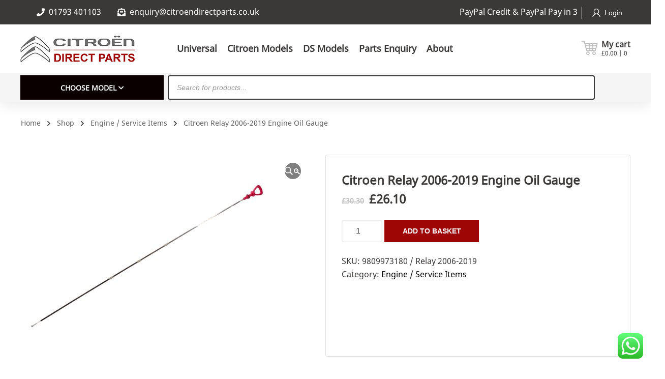

--- FILE ---
content_type: text/html; charset=UTF-8
request_url: https://citroendirectparts.co.uk/product/citroen-relay-2006-2019-engine-oil-gauge/
body_size: 51969
content:
<!DOCTYPE html>
<html class="no-js" lang="en-GB">
<head>
	<!-- META TAGS -->
	<meta charset="UTF-8" />
	<meta name="viewport" content="width=device-width, initial-scale=1, maximum-scale=8">
	<!-- LINK TAGS -->
	<link rel="pingback" href="https://citroendirectparts.co.uk/xmlrpc.php" />
	<meta name='robots' content='index, follow, max-image-preview:large, max-snippet:-1, max-video-preview:-1' />

            <script data-no-defer="1" data-ezscrex="false" data-cfasync="false" data-pagespeed-no-defer data-cookieconsent="ignore">
                var ctPublicFunctions = {"_ajax_nonce":"06478bfa01","_rest_nonce":"028d414b61","_ajax_url":"\/wp-admin\/admin-ajax.php","_rest_url":"https:\/\/citroendirectparts.co.uk\/wp-json\/","data__cookies_type":"none","data__ajax_type":"rest","data__bot_detector_enabled":"1","data__frontend_data_log_enabled":1,"cookiePrefix":"","wprocket_detected":false,"host_url":"citroendirectparts.co.uk","text__ee_click_to_select":"Click to select the whole data","text__ee_original_email":"The complete one is","text__ee_got_it":"Got it","text__ee_blocked":"Blocked","text__ee_cannot_connect":"Cannot connect","text__ee_cannot_decode":"Can not decode email. Unknown reason","text__ee_email_decoder":"CleanTalk email decoder","text__ee_wait_for_decoding":"The magic is on the way!","text__ee_decoding_process":"Please wait a few seconds while we decode the contact data."}
            </script>
        
            <script data-no-defer="1" data-ezscrex="false" data-cfasync="false" data-pagespeed-no-defer data-cookieconsent="ignore">
                var ctPublic = {"_ajax_nonce":"06478bfa01","settings__forms__check_internal":"0","settings__forms__check_external":"0","settings__forms__force_protection":"0","settings__forms__search_test":"1","settings__forms__wc_add_to_cart":"1","settings__data__bot_detector_enabled":"1","settings__sfw__anti_crawler":0,"blog_home":"https:\/\/citroendirectparts.co.uk\/","pixel__setting":"3","pixel__enabled":false,"pixel__url":null,"data__email_check_before_post":"1","data__email_check_exist_post":"1","data__cookies_type":"none","data__key_is_ok":true,"data__visible_fields_required":true,"wl_brandname":"Anti-Spam by CleanTalk","wl_brandname_short":"CleanTalk","ct_checkjs_key":1972935825,"emailEncoderPassKey":"67d3e5f4b46ab4c094260e10b72730b2","bot_detector_forms_excluded":"W10=","advancedCacheExists":false,"varnishCacheExists":false,"wc_ajax_add_to_cart":true}
            </script>
        <!-- Google tag (gtag.js) consent mode dataLayer added by Site Kit -->
<script type="text/javascript" id="google_gtagjs-js-consent-mode-data-layer">
/* <![CDATA[ */
window.dataLayer = window.dataLayer || [];function gtag(){dataLayer.push(arguments);}
gtag('consent', 'default', {"ad_personalization":"denied","ad_storage":"denied","ad_user_data":"denied","analytics_storage":"denied","functionality_storage":"denied","security_storage":"denied","personalization_storage":"denied","region":["AT","BE","BG","CH","CY","CZ","DE","DK","EE","ES","FI","FR","GB","GR","HR","HU","IE","IS","IT","LI","LT","LU","LV","MT","NL","NO","PL","PT","RO","SE","SI","SK"],"wait_for_update":500});
window._googlesitekitConsentCategoryMap = {"statistics":["analytics_storage"],"marketing":["ad_storage","ad_user_data","ad_personalization"],"functional":["functionality_storage","security_storage"],"preferences":["personalization_storage"]};
window._googlesitekitConsents = {"ad_personalization":"denied","ad_storage":"denied","ad_user_data":"denied","analytics_storage":"denied","functionality_storage":"denied","security_storage":"denied","personalization_storage":"denied","region":["AT","BE","BG","CH","CY","CZ","DE","DK","EE","ES","FI","FR","GB","GR","HR","HU","IE","IS","IT","LI","LT","LU","LV","MT","NL","NO","PL","PT","RO","SE","SI","SK"],"wait_for_update":500};
/* ]]> */
</script>
<!-- End Google tag (gtag.js) consent mode dataLayer added by Site Kit -->

	<!-- This site is optimized with the Yoast SEO plugin v26.6 - https://yoast.com/wordpress/plugins/seo/ -->
	<title>Citroen Relay 2006-2019 Engine Oil Gauge | 98 099 731 80 | Citroen Direct Parts</title>
	<meta name="description" content="Citroen Relay 2006-2019 Engine Oil Gauge | 98 099 731 80 | Genuine Citroen Parts &amp; Accessories - Direct To Your Door. Buy Online or Call NOW on 01367 241456" />
	<link rel="canonical" href="https://citroendirectparts.co.uk/product/citroen-relay-2006-2019-engine-oil-gauge/" />
	<meta property="og:locale" content="en_GB" />
	<meta property="og:type" content="article" />
	<meta property="og:title" content="Citroen Relay 2006-2019 Engine Oil Gauge | 98 099 731 80 | Citroen Direct Parts" />
	<meta property="og:description" content="Citroen Relay 2006-2019 Engine Oil Gauge | 98 099 731 80 | Genuine Citroen Parts &amp; Accessories - Direct To Your Door. Buy Online or Call NOW on 01367 241456" />
	<meta property="og:url" content="https://citroendirectparts.co.uk/product/citroen-relay-2006-2019-engine-oil-gauge/" />
	<meta property="og:site_name" content="Citroen Direct Parts" />
	<meta property="article:publisher" content="https://www.facebook.com/CitroenDirectParts" />
	<meta property="article:modified_time" content="2025-12-11T12:52:02+00:00" />
	<meta property="og:image" content="https://citroendirectparts.co.uk/wp-content/uploads/0-1769.jpg" />
	<meta property="og:image:width" content="496" />
	<meta property="og:image:height" content="397" />
	<meta property="og:image:type" content="image/jpeg" />
	<meta name="twitter:card" content="summary_large_image" />
	<meta name="twitter:label1" content="Estimated reading time" />
	<meta name="twitter:data1" content="1 minute" />
	<script type="application/ld+json" class="yoast-schema-graph">{"@context":"https://schema.org","@graph":[{"@type":"WebPage","@id":"https://citroendirectparts.co.uk/product/citroen-relay-2006-2019-engine-oil-gauge/","url":"https://citroendirectparts.co.uk/product/citroen-relay-2006-2019-engine-oil-gauge/","name":"Citroen Relay 2006-2019 Engine Oil Gauge | 98 099 731 80 | Citroen Direct Parts","isPartOf":{"@id":"https://citroendirectparts.co.uk/#website"},"primaryImageOfPage":{"@id":"https://citroendirectparts.co.uk/product/citroen-relay-2006-2019-engine-oil-gauge/#primaryimage"},"image":{"@id":"https://citroendirectparts.co.uk/product/citroen-relay-2006-2019-engine-oil-gauge/#primaryimage"},"thumbnailUrl":"https://citroendirectparts.co.uk/wp-content/uploads/0-1769.jpg","datePublished":"2022-04-08T12:45:32+00:00","dateModified":"2025-12-11T12:52:02+00:00","description":"Citroen Relay 2006-2019 Engine Oil Gauge | 98 099 731 80 | Genuine Citroen Parts & Accessories - Direct To Your Door. Buy Online or Call NOW on 01367 241456","breadcrumb":{"@id":"https://citroendirectparts.co.uk/product/citroen-relay-2006-2019-engine-oil-gauge/#breadcrumb"},"inLanguage":"en-GB","potentialAction":[{"@type":"ReadAction","target":["https://citroendirectparts.co.uk/product/citroen-relay-2006-2019-engine-oil-gauge/"]}]},{"@type":"ImageObject","inLanguage":"en-GB","@id":"https://citroendirectparts.co.uk/product/citroen-relay-2006-2019-engine-oil-gauge/#primaryimage","url":"https://citroendirectparts.co.uk/wp-content/uploads/0-1769.jpg","contentUrl":"https://citroendirectparts.co.uk/wp-content/uploads/0-1769.jpg","width":496,"height":397},{"@type":"BreadcrumbList","@id":"https://citroendirectparts.co.uk/product/citroen-relay-2006-2019-engine-oil-gauge/#breadcrumb","itemListElement":[{"@type":"ListItem","position":1,"name":"Home","item":"https://citroendirectparts.co.uk/"},{"@type":"ListItem","position":2,"name":"Shop","item":"https://citroendirectparts.co.uk/shop/"},{"@type":"ListItem","position":3,"name":"Citroen Relay 2006-2019 Engine Oil Gauge"}]},{"@type":"WebSite","@id":"https://citroendirectparts.co.uk/#website","url":"https://citroendirectparts.co.uk/","name":"Citroen Direct Parts","description":"","publisher":{"@id":"https://citroendirectparts.co.uk/#organization"},"potentialAction":[{"@type":"SearchAction","target":{"@type":"EntryPoint","urlTemplate":"https://citroendirectparts.co.uk/?s={search_term_string}"},"query-input":{"@type":"PropertyValueSpecification","valueRequired":true,"valueName":"search_term_string"}}],"inLanguage":"en-GB"},{"@type":"Organization","@id":"https://citroendirectparts.co.uk/#organization","name":"Citroen Direct Parts","url":"https://citroendirectparts.co.uk/","logo":{"@type":"ImageObject","inLanguage":"en-GB","@id":"https://citroendirectparts.co.uk/#/schema/logo/image/","url":"https://citroendirectparts.co.uk/wp-content/uploads/CDP-Header-Logo.png","contentUrl":"https://citroendirectparts.co.uk/wp-content/uploads/CDP-Header-Logo.png","width":1121,"height":264,"caption":"Citroen Direct Parts"},"image":{"@id":"https://citroendirectparts.co.uk/#/schema/logo/image/"},"sameAs":["https://www.facebook.com/CitroenDirectParts"]}]}</script>
	<!-- / Yoast SEO plugin. -->


<link rel='dns-prefetch' href='//www.googletagmanager.com' />
<link rel='dns-prefetch' href='//fd.cleantalk.org' />
<link rel='dns-prefetch' href='//fonts.googleapis.com' />
<link rel="alternate" type="application/rss+xml" title="Citroen Direct Parts &raquo; Feed" href="https://citroendirectparts.co.uk/feed/" />
<link rel="alternate" type="application/rss+xml" title="Citroen Direct Parts &raquo; Comments Feed" href="https://citroendirectparts.co.uk/comments/feed/" />
<link rel="alternate" type="application/rss+xml" title="Citroen Direct Parts &raquo; Citroen Relay 2006-2019 Engine Oil Gauge Comments Feed" href="https://citroendirectparts.co.uk/product/citroen-relay-2006-2019-engine-oil-gauge/feed/" />
<link rel="alternate" title="oEmbed (JSON)" type="application/json+oembed" href="https://citroendirectparts.co.uk/wp-json/oembed/1.0/embed?url=https%3A%2F%2Fcitroendirectparts.co.uk%2Fproduct%2Fcitroen-relay-2006-2019-engine-oil-gauge%2F" />
<link rel="alternate" title="oEmbed (XML)" type="text/xml+oembed" href="https://citroendirectparts.co.uk/wp-json/oembed/1.0/embed?url=https%3A%2F%2Fcitroendirectparts.co.uk%2Fproduct%2Fcitroen-relay-2006-2019-engine-oil-gauge%2F&#038;format=xml" />
<style id='wp-img-auto-sizes-contain-inline-css' type='text/css'>
img:is([sizes=auto i],[sizes^="auto," i]){contain-intrinsic-size:3000px 1500px}
/*# sourceURL=wp-img-auto-sizes-contain-inline-css */
</style>
<link rel='stylesheet' id='woo-conditional-shipping-blocks-style-css' href='https://citroendirectparts.co.uk/wp-content/plugins/conditional-shipping-for-woocommerce/frontend/css/woo-conditional-shipping.css?ver=3.6.0.free' type='text/css' media='all' />
<link rel='stylesheet' id='afreg-front-css-css' href='https://citroendirectparts.co.uk/wp-content/plugins/user-registration-plugin-for-woocommerce/front/css/afreg_front.css?ver=1.0' type='text/css' media='all' />
<link rel='stylesheet' id='color-spectrum-css-css' href='https://citroendirectparts.co.uk/wp-content/plugins/user-registration-plugin-for-woocommerce/front/css/afreg_color_spectrum.css?ver=1.0' type='text/css' media='all' />
<link rel='stylesheet' id='ht_ctc_main_css-css' href='https://citroendirectparts.co.uk/wp-content/plugins/click-to-chat-for-whatsapp/new/inc/assets/css/main.css?ver=4.36' type='text/css' media='all' />
<style id='wp-emoji-styles-inline-css' type='text/css'>

	img.wp-smiley, img.emoji {
		display: inline !important;
		border: none !important;
		box-shadow: none !important;
		height: 1em !important;
		width: 1em !important;
		margin: 0 0.07em !important;
		vertical-align: -0.1em !important;
		background: none !important;
		padding: 0 !important;
	}
/*# sourceURL=wp-emoji-styles-inline-css */
</style>
<style id='wp-block-library-inline-css' type='text/css'>
:root{--wp-block-synced-color:#7a00df;--wp-block-synced-color--rgb:122,0,223;--wp-bound-block-color:var(--wp-block-synced-color);--wp-editor-canvas-background:#ddd;--wp-admin-theme-color:#007cba;--wp-admin-theme-color--rgb:0,124,186;--wp-admin-theme-color-darker-10:#006ba1;--wp-admin-theme-color-darker-10--rgb:0,107,160.5;--wp-admin-theme-color-darker-20:#005a87;--wp-admin-theme-color-darker-20--rgb:0,90,135;--wp-admin-border-width-focus:2px}@media (min-resolution:192dpi){:root{--wp-admin-border-width-focus:1.5px}}.wp-element-button{cursor:pointer}:root .has-very-light-gray-background-color{background-color:#eee}:root .has-very-dark-gray-background-color{background-color:#313131}:root .has-very-light-gray-color{color:#eee}:root .has-very-dark-gray-color{color:#313131}:root .has-vivid-green-cyan-to-vivid-cyan-blue-gradient-background{background:linear-gradient(135deg,#00d084,#0693e3)}:root .has-purple-crush-gradient-background{background:linear-gradient(135deg,#34e2e4,#4721fb 50%,#ab1dfe)}:root .has-hazy-dawn-gradient-background{background:linear-gradient(135deg,#faaca8,#dad0ec)}:root .has-subdued-olive-gradient-background{background:linear-gradient(135deg,#fafae1,#67a671)}:root .has-atomic-cream-gradient-background{background:linear-gradient(135deg,#fdd79a,#004a59)}:root .has-nightshade-gradient-background{background:linear-gradient(135deg,#330968,#31cdcf)}:root .has-midnight-gradient-background{background:linear-gradient(135deg,#020381,#2874fc)}:root{--wp--preset--font-size--normal:16px;--wp--preset--font-size--huge:42px}.has-regular-font-size{font-size:1em}.has-larger-font-size{font-size:2.625em}.has-normal-font-size{font-size:var(--wp--preset--font-size--normal)}.has-huge-font-size{font-size:var(--wp--preset--font-size--huge)}.has-text-align-center{text-align:center}.has-text-align-left{text-align:left}.has-text-align-right{text-align:right}.has-fit-text{white-space:nowrap!important}#end-resizable-editor-section{display:none}.aligncenter{clear:both}.items-justified-left{justify-content:flex-start}.items-justified-center{justify-content:center}.items-justified-right{justify-content:flex-end}.items-justified-space-between{justify-content:space-between}.screen-reader-text{border:0;clip-path:inset(50%);height:1px;margin:-1px;overflow:hidden;padding:0;position:absolute;width:1px;word-wrap:normal!important}.screen-reader-text:focus{background-color:#ddd;clip-path:none;color:#444;display:block;font-size:1em;height:auto;left:5px;line-height:normal;padding:15px 23px 14px;text-decoration:none;top:5px;width:auto;z-index:100000}html :where(.has-border-color){border-style:solid}html :where([style*=border-top-color]){border-top-style:solid}html :where([style*=border-right-color]){border-right-style:solid}html :where([style*=border-bottom-color]){border-bottom-style:solid}html :where([style*=border-left-color]){border-left-style:solid}html :where([style*=border-width]){border-style:solid}html :where([style*=border-top-width]){border-top-style:solid}html :where([style*=border-right-width]){border-right-style:solid}html :where([style*=border-bottom-width]){border-bottom-style:solid}html :where([style*=border-left-width]){border-left-style:solid}html :where(img[class*=wp-image-]){height:auto;max-width:100%}:where(figure){margin:0 0 1em}html :where(.is-position-sticky){--wp-admin--admin-bar--position-offset:var(--wp-admin--admin-bar--height,0px)}@media screen and (max-width:600px){html :where(.is-position-sticky){--wp-admin--admin-bar--position-offset:0px}}

/*# sourceURL=wp-block-library-inline-css */
</style><link rel='stylesheet' id='wc-blocks-style-css' href='https://citroendirectparts.co.uk/wp-content/plugins/woocommerce/assets/client/blocks/wc-blocks.css?ver=wc-10.4.2' type='text/css' media='all' />
<style id='global-styles-inline-css' type='text/css'>
:root{--wp--preset--aspect-ratio--square: 1;--wp--preset--aspect-ratio--4-3: 4/3;--wp--preset--aspect-ratio--3-4: 3/4;--wp--preset--aspect-ratio--3-2: 3/2;--wp--preset--aspect-ratio--2-3: 2/3;--wp--preset--aspect-ratio--16-9: 16/9;--wp--preset--aspect-ratio--9-16: 9/16;--wp--preset--color--black: #000000;--wp--preset--color--cyan-bluish-gray: #abb8c3;--wp--preset--color--white: #ffffff;--wp--preset--color--pale-pink: #f78da7;--wp--preset--color--vivid-red: #cf2e2e;--wp--preset--color--luminous-vivid-orange: #ff6900;--wp--preset--color--luminous-vivid-amber: #fcb900;--wp--preset--color--light-green-cyan: #7bdcb5;--wp--preset--color--vivid-green-cyan: #00d084;--wp--preset--color--pale-cyan-blue: #8ed1fc;--wp--preset--color--vivid-cyan-blue: #0693e3;--wp--preset--color--vivid-purple: #9b51e0;--wp--preset--gradient--vivid-cyan-blue-to-vivid-purple: linear-gradient(135deg,rgb(6,147,227) 0%,rgb(155,81,224) 100%);--wp--preset--gradient--light-green-cyan-to-vivid-green-cyan: linear-gradient(135deg,rgb(122,220,180) 0%,rgb(0,208,130) 100%);--wp--preset--gradient--luminous-vivid-amber-to-luminous-vivid-orange: linear-gradient(135deg,rgb(252,185,0) 0%,rgb(255,105,0) 100%);--wp--preset--gradient--luminous-vivid-orange-to-vivid-red: linear-gradient(135deg,rgb(255,105,0) 0%,rgb(207,46,46) 100%);--wp--preset--gradient--very-light-gray-to-cyan-bluish-gray: linear-gradient(135deg,rgb(238,238,238) 0%,rgb(169,184,195) 100%);--wp--preset--gradient--cool-to-warm-spectrum: linear-gradient(135deg,rgb(74,234,220) 0%,rgb(151,120,209) 20%,rgb(207,42,186) 40%,rgb(238,44,130) 60%,rgb(251,105,98) 80%,rgb(254,248,76) 100%);--wp--preset--gradient--blush-light-purple: linear-gradient(135deg,rgb(255,206,236) 0%,rgb(152,150,240) 100%);--wp--preset--gradient--blush-bordeaux: linear-gradient(135deg,rgb(254,205,165) 0%,rgb(254,45,45) 50%,rgb(107,0,62) 100%);--wp--preset--gradient--luminous-dusk: linear-gradient(135deg,rgb(255,203,112) 0%,rgb(199,81,192) 50%,rgb(65,88,208) 100%);--wp--preset--gradient--pale-ocean: linear-gradient(135deg,rgb(255,245,203) 0%,rgb(182,227,212) 50%,rgb(51,167,181) 100%);--wp--preset--gradient--electric-grass: linear-gradient(135deg,rgb(202,248,128) 0%,rgb(113,206,126) 100%);--wp--preset--gradient--midnight: linear-gradient(135deg,rgb(2,3,129) 0%,rgb(40,116,252) 100%);--wp--preset--font-size--small: 13px;--wp--preset--font-size--medium: 20px;--wp--preset--font-size--large: 36px;--wp--preset--font-size--x-large: 42px;--wp--preset--spacing--20: 0.44rem;--wp--preset--spacing--30: 0.67rem;--wp--preset--spacing--40: 1rem;--wp--preset--spacing--50: 1.5rem;--wp--preset--spacing--60: 2.25rem;--wp--preset--spacing--70: 3.38rem;--wp--preset--spacing--80: 5.06rem;--wp--preset--shadow--natural: 6px 6px 9px rgba(0, 0, 0, 0.2);--wp--preset--shadow--deep: 12px 12px 50px rgba(0, 0, 0, 0.4);--wp--preset--shadow--sharp: 6px 6px 0px rgba(0, 0, 0, 0.2);--wp--preset--shadow--outlined: 6px 6px 0px -3px rgb(255, 255, 255), 6px 6px rgb(0, 0, 0);--wp--preset--shadow--crisp: 6px 6px 0px rgb(0, 0, 0);}:where(.is-layout-flex){gap: 0.5em;}:where(.is-layout-grid){gap: 0.5em;}body .is-layout-flex{display: flex;}.is-layout-flex{flex-wrap: wrap;align-items: center;}.is-layout-flex > :is(*, div){margin: 0;}body .is-layout-grid{display: grid;}.is-layout-grid > :is(*, div){margin: 0;}:where(.wp-block-columns.is-layout-flex){gap: 2em;}:where(.wp-block-columns.is-layout-grid){gap: 2em;}:where(.wp-block-post-template.is-layout-flex){gap: 1.25em;}:where(.wp-block-post-template.is-layout-grid){gap: 1.25em;}.has-black-color{color: var(--wp--preset--color--black) !important;}.has-cyan-bluish-gray-color{color: var(--wp--preset--color--cyan-bluish-gray) !important;}.has-white-color{color: var(--wp--preset--color--white) !important;}.has-pale-pink-color{color: var(--wp--preset--color--pale-pink) !important;}.has-vivid-red-color{color: var(--wp--preset--color--vivid-red) !important;}.has-luminous-vivid-orange-color{color: var(--wp--preset--color--luminous-vivid-orange) !important;}.has-luminous-vivid-amber-color{color: var(--wp--preset--color--luminous-vivid-amber) !important;}.has-light-green-cyan-color{color: var(--wp--preset--color--light-green-cyan) !important;}.has-vivid-green-cyan-color{color: var(--wp--preset--color--vivid-green-cyan) !important;}.has-pale-cyan-blue-color{color: var(--wp--preset--color--pale-cyan-blue) !important;}.has-vivid-cyan-blue-color{color: var(--wp--preset--color--vivid-cyan-blue) !important;}.has-vivid-purple-color{color: var(--wp--preset--color--vivid-purple) !important;}.has-black-background-color{background-color: var(--wp--preset--color--black) !important;}.has-cyan-bluish-gray-background-color{background-color: var(--wp--preset--color--cyan-bluish-gray) !important;}.has-white-background-color{background-color: var(--wp--preset--color--white) !important;}.has-pale-pink-background-color{background-color: var(--wp--preset--color--pale-pink) !important;}.has-vivid-red-background-color{background-color: var(--wp--preset--color--vivid-red) !important;}.has-luminous-vivid-orange-background-color{background-color: var(--wp--preset--color--luminous-vivid-orange) !important;}.has-luminous-vivid-amber-background-color{background-color: var(--wp--preset--color--luminous-vivid-amber) !important;}.has-light-green-cyan-background-color{background-color: var(--wp--preset--color--light-green-cyan) !important;}.has-vivid-green-cyan-background-color{background-color: var(--wp--preset--color--vivid-green-cyan) !important;}.has-pale-cyan-blue-background-color{background-color: var(--wp--preset--color--pale-cyan-blue) !important;}.has-vivid-cyan-blue-background-color{background-color: var(--wp--preset--color--vivid-cyan-blue) !important;}.has-vivid-purple-background-color{background-color: var(--wp--preset--color--vivid-purple) !important;}.has-black-border-color{border-color: var(--wp--preset--color--black) !important;}.has-cyan-bluish-gray-border-color{border-color: var(--wp--preset--color--cyan-bluish-gray) !important;}.has-white-border-color{border-color: var(--wp--preset--color--white) !important;}.has-pale-pink-border-color{border-color: var(--wp--preset--color--pale-pink) !important;}.has-vivid-red-border-color{border-color: var(--wp--preset--color--vivid-red) !important;}.has-luminous-vivid-orange-border-color{border-color: var(--wp--preset--color--luminous-vivid-orange) !important;}.has-luminous-vivid-amber-border-color{border-color: var(--wp--preset--color--luminous-vivid-amber) !important;}.has-light-green-cyan-border-color{border-color: var(--wp--preset--color--light-green-cyan) !important;}.has-vivid-green-cyan-border-color{border-color: var(--wp--preset--color--vivid-green-cyan) !important;}.has-pale-cyan-blue-border-color{border-color: var(--wp--preset--color--pale-cyan-blue) !important;}.has-vivid-cyan-blue-border-color{border-color: var(--wp--preset--color--vivid-cyan-blue) !important;}.has-vivid-purple-border-color{border-color: var(--wp--preset--color--vivid-purple) !important;}.has-vivid-cyan-blue-to-vivid-purple-gradient-background{background: var(--wp--preset--gradient--vivid-cyan-blue-to-vivid-purple) !important;}.has-light-green-cyan-to-vivid-green-cyan-gradient-background{background: var(--wp--preset--gradient--light-green-cyan-to-vivid-green-cyan) !important;}.has-luminous-vivid-amber-to-luminous-vivid-orange-gradient-background{background: var(--wp--preset--gradient--luminous-vivid-amber-to-luminous-vivid-orange) !important;}.has-luminous-vivid-orange-to-vivid-red-gradient-background{background: var(--wp--preset--gradient--luminous-vivid-orange-to-vivid-red) !important;}.has-very-light-gray-to-cyan-bluish-gray-gradient-background{background: var(--wp--preset--gradient--very-light-gray-to-cyan-bluish-gray) !important;}.has-cool-to-warm-spectrum-gradient-background{background: var(--wp--preset--gradient--cool-to-warm-spectrum) !important;}.has-blush-light-purple-gradient-background{background: var(--wp--preset--gradient--blush-light-purple) !important;}.has-blush-bordeaux-gradient-background{background: var(--wp--preset--gradient--blush-bordeaux) !important;}.has-luminous-dusk-gradient-background{background: var(--wp--preset--gradient--luminous-dusk) !important;}.has-pale-ocean-gradient-background{background: var(--wp--preset--gradient--pale-ocean) !important;}.has-electric-grass-gradient-background{background: var(--wp--preset--gradient--electric-grass) !important;}.has-midnight-gradient-background{background: var(--wp--preset--gradient--midnight) !important;}.has-small-font-size{font-size: var(--wp--preset--font-size--small) !important;}.has-medium-font-size{font-size: var(--wp--preset--font-size--medium) !important;}.has-large-font-size{font-size: var(--wp--preset--font-size--large) !important;}.has-x-large-font-size{font-size: var(--wp--preset--font-size--x-large) !important;}
/*# sourceURL=global-styles-inline-css */
</style>

<style id='classic-theme-styles-inline-css' type='text/css'>
/*! This file is auto-generated */
.wp-block-button__link{color:#fff;background-color:#32373c;border-radius:9999px;box-shadow:none;text-decoration:none;padding:calc(.667em + 2px) calc(1.333em + 2px);font-size:1.125em}.wp-block-file__button{background:#32373c;color:#fff;text-decoration:none}
/*# sourceURL=/wp-includes/css/classic-themes.min.css */
</style>
<link rel='stylesheet' id='ccj-block_css-css' href='https://citroendirectparts.co.uk/wp-content/uploads/custom-css-js/block_css.css?ver=105' type='text/css' media='all' />
<link rel='stylesheet' id='cr-frontend-css-css' href='https://citroendirectparts.co.uk/wp-content/plugins/customer-reviews-woocommerce/css/frontend.css?ver=5.93.1' type='text/css' media='all' />
<link rel='stylesheet' id='announcer-css-css' href='https://citroendirectparts.co.uk/wp-content/plugins/announcer/public/css/style.css?ver=6.2' type='text/css' media='all' />
<link rel='stylesheet' id='ePDQ-css' href='https://citroendirectparts.co.uk/wp-content/plugins/barclaycard-epdq-direct-link-payment-gateway-woocommerce-premium/assets/css/checkout.css?ver=75d358ae9f818228d426399a40238a95' type='text/css' media='all' />
<link rel='stylesheet' id='cleantalk-public-css-css' href='https://citroendirectparts.co.uk/wp-content/plugins/cleantalk-spam-protect/css/cleantalk-public.min.css?ver=6.69.2_1766043898' type='text/css' media='all' />
<link rel='stylesheet' id='cleantalk-email-decoder-css-css' href='https://citroendirectparts.co.uk/wp-content/plugins/cleantalk-spam-protect/css/cleantalk-email-decoder.min.css?ver=6.69.2_1766043898' type='text/css' media='all' />
<link rel='stylesheet' id='contact-form-7-css' href='https://citroendirectparts.co.uk/wp-content/plugins/contact-form-7/includes/css/styles.css?ver=6.1.4' type='text/css' media='all' />
<link rel='stylesheet' id='js_composer_front-css' href='https://citroendirectparts.co.uk/wp-content/plugins/js_composer/assets/css/js_composer.min.css?ver=8.6.1' type='text/css' media='all' />
<link rel='stylesheet' id='uaf_client_css-css' href='https://citroendirectparts.co.uk/wp-content/uploads/useanyfont/uaf.css?ver=1765276265' type='text/css' media='all' />
<link rel='stylesheet' id='photoswipe-css' href='https://citroendirectparts.co.uk/wp-content/plugins/woocommerce/assets/css/photoswipe/photoswipe.min.css?ver=10.4.2' type='text/css' media='all' />
<link rel='stylesheet' id='photoswipe-default-skin-css' href='https://citroendirectparts.co.uk/wp-content/plugins/woocommerce/assets/css/photoswipe/default-skin/default-skin.min.css?ver=10.4.2' type='text/css' media='all' />
<style id='woocommerce-inline-inline-css' type='text/css'>
.woocommerce form .form-row .required { visibility: visible; }
/*# sourceURL=woocommerce-inline-inline-css */
</style>
<link rel='stylesheet' id='woo_conditional_shipping_css-css' href='https://citroendirectparts.co.uk/wp-content/plugins/conditional-shipping-for-woocommerce/includes/frontend/../../frontend/css/woo-conditional-shipping.css?ver=3.6.0.free' type='text/css' media='all' />
<link rel='stylesheet' id='wbs-wcpb-admin-styles-css' href='https://citroendirectparts.co.uk/wp-content/plugins/woo-boost-sales/css/bundle-frontend.min.css?ver=1.2.16' type='text/css' media='all' />
<link rel='stylesheet' id='wcj-sales-notifications-style-css' href='https://citroendirectparts.co.uk/wp-content/plugins/woocommerce-jetpack/includes/css/wcj-sales-notifications.css?ver=7.9.0' type='text/css' media='all' />
<link rel='stylesheet' id='dgwt-wcas-style-css' href='https://citroendirectparts.co.uk/wp-content/plugins/ajax-search-for-woocommerce/assets/css/style.min.css?ver=1.32.1' type='text/css' media='all' />
<link rel='stylesheet' id='mobimax_enovathemes-parent-style-css' href='https://citroendirectparts.co.uk/wp-content/themes/mobimax/style.css?ver=75d358ae9f818228d426399a40238a95' type='text/css' media='all' />
<link rel='stylesheet' id='mobimax-style-css' href='https://citroendirectparts.co.uk/wp-content/themes/mobimax/style.css?ver=75d358ae9f818228d426399a40238a95' type='text/css' media='all' />
<link rel='stylesheet' id='mobimax-default-fonts-css' href='//fonts.googleapis.com/css?family=Montserrat%3A300%2C300i%2C400%2C400i%2C500%2C500i%2C600%2C600i%2C700%2C700i%2C800%2C800i%2C900%2C900i%26subset%3Dlatin&#038;ver=1.0.0' type='text/css' media='all' />
<link rel='stylesheet' id='select2-css' href='https://citroendirectparts.co.uk/wp-content/plugins/woocommerce/assets/css/select2.css?ver=10.4.2' type='text/css' media='all' />
<link rel='stylesheet' id='dynamic-styles-css' href='https://citroendirectparts.co.uk/wp-content/themes/mobimax/css/dynamic-styles.css?ver=75d358ae9f818228d426399a40238a95' type='text/css' media='all' />
<style id='dynamic-styles-inline-css' type='text/css'>
body,input,select,pre,code,kbd,samp,dt,#cancel-comment-reply-link,.box-item-content, textarea, .widget_price_filter .price_label,.demo-icon-pack span:after {font-size:16px;font-weight:400;font-family:Arial, Helvetica, sans-serif;line-height:32px;letter-spacing:0px;color:#3b3938;}.header-login .login-title, .cart-contents {font-size:16px;font-weight:400;font-family:Arial, Helvetica, sans-serif;letter-spacing:0px;}h1,h2,h3,h4,h5,h6, .woocommerce-page #et-content .shop_table .product-name > a:not(.yith-wcqv-button),.woocommerce-Tabs-panel .shop_attributes th,#reply-title,.et-circle-progress .circle-content,.et-timer .timer-count,.et-pricing-table .currency,.et-pricing-table .price,.et-counter .counter,.et-progress .percent,.error404-default-subtitle,.yith-woocompare-widget ul.products-list li .title,.woocommerce-MyAccount-navigation ul li a,.woocommerce-tabs .tabs li a {font-family:Arial, Helvetica, sans-serif;text-transform:none;font-weight:700;letter-spacing:0px;color:#3b3938;}.product .summary .price{font-family:Arial, Helvetica, sans-serif;text-transform:none;font-weight:700;letter-spacing:0px;}.widget_layered_nav ul li a, .widget_nav_menu ul li a, .widget_product_categories ul li a,.widget_categories ul li a,.post-single-navigation a, .widget_pages ul li a, .widget_archive ul li a, .widget_meta ul li a, .widget_recent_entries ul li a, .widget_rss ul li a, .widget_icl_lang_sel_widget li a, .recentcomments a, .widget_product_search form button:before, .page-content-wrap .widget_shopping_cart .cart_list li .remove{font-family:Arial, Helvetica, sans-serif;font-weight:700;letter-spacing:0px;color:#3b3938;}.woocommerce-page #et-content .shop_table .product-name > a:not(.yith-wcqv-button),.widget_et_recent_entries .post-title a,.widget_products .product_list_widget > li .product-title a,.widget_recently_viewed_products .product_list_widget > li .product-title a,.widget_recent_reviews .product_list_widget > li .product-title a,.widget_top_rated_products .product_list_widget > li .product-title a {color:#3b3938 !important;}.page-content-wrap .widget_shopping_cart .cart-product-title a,.et-circle-progress .percent {color:#3b3938;}h1 {font-size:48px; line-height:56px;}h2 {font-size:40px; line-height:48px;}h3 {font-size:32px; line-height:40px;}h4 {font-size:24px; line-height:32px;}h5 {font-size:20px; line-height:28px;}h6 {font-size:18px; line-height:26px;}.widgettitle{font-size:20px; line-height:28px;}.woocommerce-Tabs-panel h2,.shop_table .product-name > a:not(.yith-wcqv-button),.widget_layered_nav ul li a, .widget_nav_menu ul li a, .widget_product_categories ul li a,.yith-woocompare-widget ul.products-list li .title{font-size:18px; line-height:26px;}#reply-title,.woocommerce h2{font-size:24px; line-height:32px;}.et-timer .timer-count{font-size:48px; line-height:56px;}.et-circle-progress .percent{font-size:48px; line-height:48px;}#loop-posts .post-title:hover,#loop-posts .post-title a:hover,.et-shortcode-posts .post-title:hover,.et-shortcode-posts .post-title a:hover,.loop-product .post-title:hover,.loop-product .post-title a:hover,.post-social-share > .social-links > a:hover,.related-posts .post .post-title a:hover,.product .summary .price ins,.page-content-wrap .widget_shopping_cart .cart-product-title a:hover,.page-content-wrap .widget_shopping_cart .cart-product-title:hover a,.widget_products .product_list_widget > li > a:hover .product-title,.widget_recently_viewed_products .product_list_widget > li > a:hover .product-title,.widget_recent_reviews .product_list_widget > li > a:hover .product-title,.widget_top_rated_products .product_list_widget > li > a:hover .product-title,.search-posts .post-title a:hover,.search-posts .post-title:hover a,.et-testimonial-item .rating span,.plyr--full-ui input[type=range],.comment-meta .comment-date-time a:hover,.comment-author a:hover,.comment-content .edit-link a a,#cancel-comment-reply-link:hover,.woocommerce-review-link,.yith-woocompare-widget ul.products-list li .title:hover,.yith-woocompare-widget ul.products-list li .remove:hover,.product .price,.widget .woocommerce-Price-amount,.star-rating,.comment-form-rating a,.comment-form-rating a:after,.widget_nav_menu ul li.current-menu-item a,.dgwt-wcas-sp .woocommerce-Price-amount,.dgwt-wcas-pd-price .woocommerce-Price-amount,.post-meta > *,.enovathemes-filter .filter.active,.shop-cat-list a:hover,.shop-cat-list a.active {color:#3b3938;}.post-single-navigation a:hover,.post-meta a:hover,.widget_et_recent_entries .post-title:hover a,.widget_categories ul li a:hover,.widget_pages ul li a:hover,.widget_archive ul li a:hover,.widget_meta ul li a:hover,.widget_layered_nav ul li a:hover,.widget_nav_menu ul li a:hover,.widget_product_categories ul li a:hover,.widget_product_categories ul li.current-cat > a,.widget_recent_entries ul li a:hover, .widget_rss ul li a:hover,.widget_icl_lang_sel_widget li a:hover,.widget_products .product_list_widget > li .product-title:hover a,.widget_recently_viewed_products .product_list_widget > li .product-title:hover a,.widget_recent_reviews .product_list_widget > li .product-title:hover a,.widget_top_rated_products .product_list_widget > li .product-title:hover a,.recentcomments a:hover,#yith-quick-view-close:hover,.page-content-wrap .widget_shopping_cart .cart_list li .remove:hover,.woocommerce-page #et-content .shop_table .product-name > a:not(.yith-wcqv-button):hover,.product-layout-single .summary .yith-wcwl-add-to-wishlist a:hover,.yith-wcwl-add-to-wishlist a:hover,.yith-wcwl-add-to-wishlist .exists a,.yith-wcwl-add-to-wishlist .yith-wcwl-wishlistaddedbrowse a,.yith-wcwl-add-to-wishlist .hide + .show a,.loop-product .woosc-btn:hover:before,.custom-product .woosc-btn:hover:before,.loop-product .woosc-btn.woosc-btn-added:before,.custom-product .woosc-btn.woosc-btn-added:before,.widget_categories ul li a:hover:after,.widget_pages ul li a:hover:after,.widget_archive ul li a:hover:after,.widget_meta ul li a:hover:after,.widget_layered_nav ul li a:hover:after,.widget_layered_nav ul li.chosen > a:after,.widget_rating_filter ul li a:hover:after,.widget_rating_filter ul li.chosen > a:after,.dgwt-wcas-pd-rating .star-rating,.woocommerce-MyAccount-navigation li.is-active a,.post .post-meta,.related-posts-title,.comment-reply-title,.comments-title,.upsells > h4,.crosssells > h4,.related > h4,#reply-title,.et-person .name {color:#3b3938 !important;}.post-read-more:after,.comment-reply-link:after,.enovathemes-navigation a:hover,.enovathemes-navigation .current,.woocommerce-pagination a:hover,.woocommerce-pagination .current,.post-sticky,.post-media .flex-direction-nav li a:hover,.post-media .flex-control-nav li a:hover,.post-media .flex-control-nav li a.flex-active,.slick-dots li button:hover,.slick-dots li.slick-active button,.owl-carousel .owl-nav > *:hover,.overlay-flip-hor .overlay-hover .post-image-overlay, .overlay-flip-ver .overlay-hover .post-image-overlay,.image-move-up .post-image-overlay,.image-move-down .post-image-overlay,.image-move-left .post-image-overlay,.image-move-right .post-image-overlay,.overlay-image-move-up .post-image-overlay,.overlay-image-move-down .post-image-overlay,.overlay-image-move-left .post-image-overlay,.overlay-image-move-right .post-image-overlay,.product .onsale,.product-quick-view:hover,.yith-woocompare-widget a.compare,.yith-woocompare-widget a.clear-all,.added_to_cart,.woocommerce-store-notice.demo_store,.shop_table .product-remove a:hover,.et-accordion .toggle-title.active,.tabset .tab.active,.et-mailchimp input[type="text"] + .after,.owl-carousel .owl-dots > .owl-dot.active,.et-pricing-table .label,.mob-menu-toggle-alt,.full #loop-posts .format-link .post-body-inner-wrap,.single-post-page > .format-link .format-container,.plyr--audio .plyr__control.plyr__tab-focus,.plyr--audio .plyr__control:hover,.plyr--audio .plyr__control[aria-expanded=true],.plyr--video .plyr__control.plyr__tab-focus,.plyr--video .plyr__control:hover,.plyr--video .plyr__control[aria-expanded=true],.plyr__control--overlaid:focus,.plyr__control--overlaid:hover,.plyr__menu__container .plyr__control[role=menuitemradio][aria-checked=true]::before,.woocommerce-tabs .tabs li.active a,.woocommerce-tabs .tabs li a:hover,.et-image .curtain,.et-breadcrumbs a:after,.nivo-lightbox-prev:hover,.nivo-lightbox-next:hover,.nivo-lightbox-close:hover,.added_to_cart:after,.et-pricing-table .plan:after,.et-video .modal-video-poster:before,.widget_title:before,.widgettitle:before,.product .post-image-overlay > .overlay-read-more:hover,.product .post-image-overlay > .post-image-overlay-content > .overlay-read-more:hover,.widget_price_filter .ui-slider .ui-slider-handle,.widget-area .dgwt-wcas-sf-wrapp button.dgwt-wcas-search-submit,.post-date-side,.single-product-progress .bar,.enovathemes-filter .filter-toggle,.shop-cat-list-title span:before,.shop-cat-list-title span:after {background-color:#3b3938;}.mejs-controls .mejs-time-rail .mejs-time-current,.slick-slider .slick-prev:hover,.slick-slider .slick-next:hover,.widget_tag_cloud .tagcloud a:after,.widget_product_tag_cloud .tagcloud a:after,.widget_price_filter .ui-slider-horizontal .ui-slider-range,#cboxClose:hover,.wooscp-area .wooscp-inner .wooscp-bar .wooscp-bar-btn {background-color:#3b3938 !important;}.plyr--video .plyr__controls {background:rgba(59,57,56,0.5) !important;}.widget-area .dgwt-wcas-sf-wrapp button.dgwt-wcas-search-submit:hover {background-color:rgb(39,37,36) !important;}ul.chat li:nth-child(2n+2) > p {background-color:rgba(59,57,56,0.1);color:#3b3938 !important;}.plyr__control--overlaid {background-color:#3b3938;}.plyr__control.plyr__tab-focus {box-shadow:0 8px 24px 0 rgba(59,57,56,0.5);}#yith-wcwl-popup-message {color:#3b3938 !important;box-shadow:inset 0 0 0 1px #3b3938;}.post-image-overlay > .overlay-read-more:hover,.post-image-overlay > .post-image-overlay-content > .overlay-read-more:hover{color:#3b3938 !important;box-shadow:inset 0 0 0 1px #3b3938;}.ajax-add-to-cart-loading .circle-loader,.yith-wcwl-add-to-wishlist a:after {border-left-color:#3b3938;}.ajax-add-to-cart-loading .load-complete,.widget-area .dgwt-wcas-sf-wrapp input[type=search].dgwt-wcas-search-input {border-color:#3b3938 !important;}.ajax-add-to-cart-loading .checkmark:after {border-right:1px solid #3b3938;border-top:1px solid #3b3938;}blockquote {background-color:rgba(59,57,56,0.05) !important;border-left:8px solid #3b3938 !important;color:#3b3938 !important;}.wp-block-quote[style*="text-align:right"],.wp-block-quote[style*="text-align:right"] {border-right:8px solid #3b3938 !important;}.et-pricing-table.highlight-true .pricing-table-inner {border-color:#3b3938 !important;}.counter-moving-child:before {border-color:#3b3938;}.highlight-true .testimonial-content {box-shadow:inset 0 0 0 1px #3b3938;border-color:#3b3938;}.highlight-true .testimonial-content:after {border-color:#3b3938 transparent transparent transparent;}.woocommerce-product-gallery .flex-control-nav li img.flex-active {box-shadow:0 0 0 1px #3b3938;}.enovathemes-navigation a:hover,.enovathemes-navigation .current,.woocommerce-pagination a:hover,.woocommerce-pagination .current {box-shadow:inset 0 0 0 1px #3b3938;}.widget_categories ul li a:hover:before,.widget_pages ul li a:hover:before,.widget_archive ul li a:hover:before,.widget_meta ul li a:hover:before,.widget_nav_menu ul li a:hover:before,.widget_layered_nav ul li a:hover:before,.widget_layered_nav ul li.chosen > a:before,.widget_rating_filter ul li a:hover:before,.widget_rating_filter ul li.chosen > a:before{box-shadow:inset 0 0 0 2px #3b3938;}.overlay-fall .overlay-hover .post-image-overlay {background-color:#3b3938;}#header-menu-default > .menu-item.depth-0 > .mi-link .txt:after {border-bottom-color:#3b3938;}a:hover,.comment-content .edit-link a a:hover,.woocommerce-review-link:hover,.product_meta a:hover {color:#9d0605;}.widget_tag_cloud .tagcloud a:hover:after,.widget_product_tag_cloud .tagcloud a:hover:after {background-color:#9d0605 !important;}#to-top {width:40px;height:40px;line-height:40px !important;font-size:16px;border-radius:4px;color:#ffffff;background-color:#9d0605;}#to-top:hover {color:#ffffff;background-color:#3b3938;}#to-top .et-ink {background-color:#ffffff;}html,#gen-wrap {background-color:#ffffff;}.site-loading {background-color:#ffffff;}.site-loading .site-loading-bar:after {background-color:#4ba82e;}.product .summary .woocommerce-product-rating .star-rating,.et-testimonial .author-info-wrapper .rating span {color:#9d0605;}.single-product-wrapper .onsale {background-color:#9d0605;color:#ffffff;}textarea, select, input[type="date"], input[type="datetime"], input[type="datetime-local"], input[type="email"], input[type="month"], input[type="number"], input[type="password"], input[type="search"], input[type="tel"], input[type="text"], input[type="time"], input[type="url"], input[type="week"], input[type="file"] {color:#3b3938;background-color:#ffffff;border-color:#e0e0e0;}.tech-page-search-form .search-icon,.widget_search form input[type="submit"]#searchsubmit + .search-icon, .widget_product_search form input[type="submit"] + .search-icon {color:#3b3938 !important;}.select2-container--default .select2-selection--single {color:#3b3938 !important;background-color:#ffffff !important;border-color:#e0e0e0 !important;}.select2-container--default .select2-selection--single .select2-selection__rendered{color:#3b3938 !important;}.select2-dropdown,.select2-container--default .select2-search--dropdown .select2-search__field {background-color:#ffffff !important;}textarea:focus, select:focus, input[type="date"]:focus, input[type="datetime"]:focus, input[type="datetime-local"]:focus, input[type="email"]:focus, input[type="month"]:focus, input[type="number"]:focus, input[type="password"]:focus, input[type="search"]:focus, input[type="tel"]:focus, input[type="text"]:focus, input[type="time"]:focus, input[type="url"]:focus, input[type="week"]:focus, input[type="file"]:focus {color:#3b3938;border-color:#ffd800;background-color:#ffffff;}.tech-page-search-form [type="submit"]#searchsubmit:hover + .search-icon,.widget_search form input[type="submit"]#searchsubmit:hover + .search-icon, .widget_product_search form input[type="submit"]:hover + .search-icon {color:#3b3938 !important;}.select2-container--default .select2-selection--single:focus {color:#3b3938 !important;border-color:#ffd800 !important;background-color:#ffffff !important;}.select2-container--default .select2-selection--single .select2-selection__rendered:focus{color:#3b3938 !important;}.select2-dropdown:focus,.select2-container--default .select2-search--dropdown .select2-search__field:focus {background-color:#ffffff !important;}input[type="button"], input[type="reset"], input[type="submit"], button:not(.plyr__control), .post-read-more, .comment-reply-link, a.checkout-button, .return-to-shop a, .wishlist_table .product-add-to-cart a, .wishlist_table .yith-wcqv-button, a.woocommerce-button,.product .button,.product .added_to_cart, #page-links > a, .edit-link a, .page-content-wrap .woocommerce-mini-cart__buttons > a, .woocommerce .wishlist_table td.product-add-to-cart a, .woocommerce-message .button, a.error404-button, .yith-woocompare-widget a.clear-all, .yith-woocompare-widget a.compare, .vin-result-btn, .pricing-table-footer .et-button, .woocommerce-message .button {color:#ffffff;font-family:Arial, Helvetica, sans-serif; font-weight:700; letter-spacing:0px; background-color:#9d0605;}.woocommerce-message .button {color:#ffffff !important;}.et-button,.et-ajax-loader,.woocommerce-mini-cart__buttons > a,.yith-woocompare-widget a.compare,.yith-woocompare-widget a.clear-all,.added_to_cart,.widget_tag_cloud .tagcloud a,.post-tags a,.widget_product_tag_cloud .tagcloud a,.post-tags-single a {font-family:Arial, Helvetica, sans-serif; font-weight:700; letter-spacing:0px;}input[type="button"]:hover,input[type="reset"]:hover,input[type="submit"]:hover,button:hover,.post-read-more:hover, .comment-reply-link:hover,.product .button:hover,.yith-woocompare-widget a.compare:hover,.yith-woocompare-widget a.clear-all:hover,a.checkout-button:hover,.return-to-shop a:hover,.wishlist_table .product-add-to-cart a:hover,.wishlist_table .yith-wcqv-button:hover,a.woocommerce-button:hover,.woocommerce-mini-cart__buttons > a:hover,#page-links > a:hover,.edit-link a:hover,.et-ajax-loader:hover,.page-content-wrap .woocommerce-mini-cart__buttons > a:hover,.woocommerce .wishlist_table td.product-add-to-cart a:hover,.error404-button:hover,.yith-woocompare-widget a.clear-all:hover,.yith-woocompare-widget a.compare:hover,.vin-result-btn:hover,.pricing-table-footer .et-button:hover,.woocommerce-message .button:hover {color:#ffffff !important;background-color:#212121;}.woocommerce-message .button:hover {color:#ffffff !important;}.et-ajax-loader.loading:hover:after {border:2px solid #ffffff;}#loop-posts .post-title,.et-shortcode-posts .post-title {min-height:0px;}.loop-product .post-title {min-height:76px;}.loop-product .post-title {max-height:76px;overflow:hidden;}.header .vc-row-863090 {z-index:2;}.header .vc-row-863090 {height:56px;}.header .vc-row-863090 .hbe {line-height:55px;}.header.sticky-true.active .vc-row-863090 {height:56px;}.header.sticky-true.active .vc-row-863090 .hbe {line-height:55px;height:56px;}.header .vc-row-639576 {z-index:1;}.header .vc-row-639576 {height:64px;}.header .vc-row-639576 .hbe {line-height:63px;}#header-icon-524239 .hicon {color:#ffffff;background-color:transparent;box-shadow:none;}#header-icon-524239:hover .hicon {color:#eeeeee;box-shadow:none;}#header-icon-524239 .hicon {margin:0px 0px 0px 0px;}#header-icon-376874 .hicon {color:#ffffff;background-color:transparent;box-shadow:none;}#header-icon-376874:hover .hicon {color:#eeeeee;box-shadow:none;}#header-icon-376874 .hicon {margin:0px 0px 0px 0px;}.header-vertical-separator-722008 .line {border-bottom-color:rgba(255,255,255,0.2);border-bottom-style:solid;height:32px;border-bottom-width:32px;width:1px;}.header-vertical-separator-722008 {margin:0px 8px 0px 8px;}#mobile-toggle-397850 {color:#ffffff;background-color:transparent;box-shadow:none;}#mobile-toggle-397850:hover {color:#eeeeee;background-color:transparent;box-shadow:none;}#mobile-container-toggle-397850 {margin:0px 4px 0px 0px;}#header-logo-766728 .logo {max-height:50px;}#header-logo-766728 .sticky-logo {max-height:50px;}#header-logo-766728 {margin:0px 0px 0px 8px;}#header-logo-852744 .logo {max-height:53px;}#header-logo-852744 .sticky-logo {max-height:53px;}#header-logo-852744 {margin:16px 0px 0px 12px;}#mobile-container-325020 {color:#616161;background-color:#ffffff;padding:25px 0px 32px 0px;}#header-woo-search-form-253103 .dgwt-wcas-search-submit {color:#ffffff;background-color:#000000;box-shadow:none;}#header-woo-search-form-253103 .dgwt-wcas-search-submit:hover {color:#ffffff;background-color:#000000;box-shadow:none;}#header-woo-search-form-253103 {width:960px;}#header-woo-search-form-253103 .dgwt-wcas-search-wrapp {height:48px;}#header-woo-search-form-253103 input.dgwt-wcas-search-input {width:960px;color:#616161;background-color:#ffffff;border-color:#ffffff;}#header-woo-search-form-253103 {margin:-1px 0px 0px 0px;}#mobile-close-856662 {color:#bdbdbd;background-color:transparent;box-shadow:none;}#mobile-close-856662:hover {color:#212121;box-shadow:none;}#mobile-container-close-856662 {margin:12px 8px 0px 0px;}.et-gap-549073 {height:16px;}.et-gap-654213 {height:8px;}#et-heading-698036 .text-wrapper {background-color:transparent;padding:0;}#et-heading-698036 {color:#3b3938;font-size:14px;font-weight:700;line-height:24px;text-transform:uppercase;}#et-heading-698036 a {color:#3b3938;}#et-heading-698036 {margin:0px 0px 0px 16px;}#et-heading-698036 .text-wrapper {padding:0px 0px 0px 0px;}#mobile-menu-955128 > .menu-item > a {color:#212121;font-size:16px;line-height:26px;font-weight:600;letter-spacing:0px;text-transform:none;}#mobile-menu-955128 > .menu-item > a:hover {background-color:transparent;color:#3b3938;}#mobile-menu-955128 .menu-item > a:after, #mobile-menu-955128 > .menu-item:last-child:after {background-color:#e0e0e0;}#mobile-menu-955128 > .menu-item .sub-menu .menu-item > a {color:#616161;font-size:16px;line-height:26px;font-weight:600;text-transform:none;}#mobile-menu-955128 > .menu-item .sub-menu .menu-item > a:hover {color:#3b3938;background-color:transparent;}#mobile-menu-container-955128 {margin:0px 0px 0px 0px;}#et-header-button-311515 > a {width:296px;height:48px;line-height:47px;padding-top:0;padding-bottom:0;font-size:14px !important;font-weight:700;letter-spacing:0px;text-transform:uppercase;color:#ffffff;border-radius:0px;}#et-header-button-311515 > a .icon {font-size:18px !important;}#et-header-button-311515 > a .icon {margin-right:8px !important;}#et-header-button-311515:hover > a {color:#ffffff;}#et-header-button-311515 > a .regular {background-color:#9d0605;}#et-header-button-311515 > a .hover {background-color:#2d2d2d;}#et-header-button-311515 > a .et-ink {color:#ffffff;}#et-header-button-311515 > a .et-ink {background-color:#ffffff;}#et-header-button-311515 {margin:0px 0px 0px 12px;}#et-header-button-549020 > a {width:296px;height:48px;line-height:47px;padding-top:0;padding-bottom:0;font-size:14px !important;font-weight:700;letter-spacing:0px;text-transform:uppercase;color:#ffffff;border-radius:0px;}#et-header-button-549020 > a .icon {font-size:20px !important;}#et-header-button-549020 > a .icon {margin-right:8px !important;}#et-header-button-549020:hover > a {color:#ffffff;}#et-header-button-549020 > a .regular {background-color:#9d0605;}#et-header-button-549020 > a .hover {background-color:#2d2d2d;}#et-header-button-549020 > a .et-ink {color:#ffffff;}#et-header-button-549020 > a .et-ink {background-color:#ffffff;}#et-header-button-549020 {margin:0px 0px 0px 12px;}#et-header-button-531358 > a {width:296px;height:48px;line-height:47px;padding-top:0;padding-bottom:0;font-size:14px !important;font-weight:700;letter-spacing:0px;text-transform:uppercase;color:#ffffff;border-radius:0px;}#et-header-button-531358 > a .icon {font-size:18px !important;}#et-header-button-531358 > a .icon {margin-right:8px !important;}#et-header-button-531358:hover > a {color:#ffffff;}#et-header-button-531358 > a .regular {background-color:#9d0605;}#et-header-button-531358 > a .hover {background-color:#2d2d2d;}#et-header-button-531358 > a .et-ink {color:#ffffff;}#et-header-button-531358 > a .et-ink {background-color:#ffffff;}#et-header-button-531358 {margin:0px 0px 0px 12px;}.vc_custom_1623339215160{background-color:#3b3938 !important;}.vc_custom_1623339204401{border-bottom-width:1px !important;background-color:#3b3938 !important;border-bottom-color:#bc5709 !important;border-bottom-style:solid !important;}.header .vc-row-427592 {height:48px;}.header .vc-row-427592 .hbe {line-height:47px;}.header .vc-row-271378 {z-index:2;}.header .vc-row-271378 {height:96px;}.header .vc-row-271378 .hbe {line-height:95px;}.header .vc-row-617872 {z-index:1;}.header .vc-row-617872 {height:56px;}.header .vc-row-617872 .hbe {line-height:55px;}#header-icon-847854 .hicon {color:#ffffff;background-color:transparent;box-shadow:none;}#header-icon-847854:hover .hicon {color:#ffffff;box-shadow:none;}#header-icon-847854 .hicon {margin:-2px 0px 0px 24px;}#header-icon-856542 .hicon {color:#ffffff;background-color:transparent;box-shadow:none;}#header-icon-856542:hover .hicon {color:#ffffff;box-shadow:none;}#header-icon-856542 .hicon {margin:-2px 0px 0px 24px;}#header-slogan-545681 {margin:0px 0px 0px 0px;}#header-slogan-167518 {margin:0px 0px 0px 0px;}#header-slogan-730487 {margin:0px 0px 0px 0px;}#login-toggle-779806 {color:#ffffff;background-color:transparent;box-shadow:none;}#login-toggle-779806:hover {color:#ffffff;background-color:transparent;box-shadow:none;}#header-login-779806 .widget_reglog {color:#0a0a0a;background-color:#ffffff;}#header-login-779806 .widget_reglog a {color:#3b3938;}#header-login-779806 .widget_reglog .input {color:#0a0a0a;background-color:#ffffff;box-shadow:inset 0 0 0 1px #0a0a0a;}#header-login-779806 .widget_reglog .button {color:#ffffff;background-color:#9d0605;box-shadow:none;}#header-login-779806 .widget_reglog .button:hover {color:#ffffff;background-color:#3b3938;box-shadow:none;}#header-login-779806 {margin:0px 0px 0px 0px;}.header-vertical-separator-421885 .line {border-bottom-color:#ffffff;border-bottom-style:solid;height:24px;border-bottom-width:24px;width:1px;}.header-vertical-separator-421885 {margin:0px 8px 0px 8px;}#header-logo-436476 .logo {max-height:53px;}#header-logo-436476 .sticky-logo {max-height:150px;}#header-logo-436476 {margin:0px 72px 0px 0px;}#cart-toggle-512138 {color:#bdbdbd;}#cart-toggle-512138:hover {color:#212121;}#cart-box-512138 {color:#3b3938;background-color:#ffffff;}#cart-box-512138 .product_list_widget li:not(:last-child):before, #cart-box-512138 .woocommerce-mini-cart__total:before {background-color:#3b3938;}#cart-box-512138 .cart-product-title {color:#3b3938;}#cart-box-512138 .cart_list li .remove {color:#3b3938;}#cart-box-512138 .woocommerce-mini-cart__buttons > a {color:#ffffff;background-color:#9d0605;}#cart-box-512138 .woocommerce-mini-cart__buttons > a:hover {color:#ffffff !important;background-color:#3b3938;}#cart-toggle-512138 .cart-contents {color:#3b3938;}#cart-toggle-512138 .cart-contents .cart-title {color:#3b3938;}#header-cart-512138 {margin:-1px 0px 0px 0px;}#header-menu-161770 > .menu-item.depth-0 {margin-left:20px;}#header-menu-161770 > .menu-item.depth-0:before, #header-menu-161770 > .menu-item.depth-0:after {background:#e0e0e0;}#header-menu-161770 > .menu-item.depth-0:before {left:-10px;}#header-menu-161770 > .menu-item.depth-0:after {right:-10px;}#header-menu-161770 > .menu-item.depth-0 {margin-left:10px !important;margin-right:10px !important;}#header-menu-161770 > .menu-item.depth-0 > .mi-link {color:#3b3938;font-size:18px;font-weight:700;letter-spacing:0px;text-transform:none;}#header-menu-161770 > .menu-item.depth-0:hover > .mi-link, #header-menu-161770 > .menu-item.depth-0.current-menu-item > .mi-link, #header-menu-161770 > .menu-item.depth-0.current-menu-parent > .mi-link, #header-menu-161770 > .menu-item.depth-0.current-menu-ancestor > .mi-link, #header-menu-161770 > .menu-item.depth-0.one-page-active > .mi-link {color:#9d0605;}#header-menu-161770 > .menu-item.depth-0 > .mi-link .txt:after {border-bottom-color:#9d0605;}#header-menu-161770 .sub-menu {background-color:#ffffff;}#header-menu-161770 > .menu-item:not(.mm-true) .sub-menu .menu-item .mi-link:before {background-color:#616161;}#header-menu-161770 > .menu-item:not(.mm-true) .sub-menu .menu-item .mi-link {color:#616161;font-weight:500;text-transform:none;}#header-menu-161770 > .menu-item:not(.mm-true) .sub-menu .menu-item:hover > .mi-link {color:#3b3938;}#header-menu-container-161770 {margin:0px 56px 0px 0px;}#et-header-button-588040 > a {width:282px;height:48px;line-height:47px;padding-top:0;padding-bottom:0;font-size:14px !important;font-weight:700;line-height:48px !important;text-transform:uppercase;color:#ffffff;border-radius:0px;}#et-header-button-588040 > a .icon {font-size:12px !important;}#et-header-button-588040:hover > a {color:#ffffff;}#et-header-button-588040 > a .regular {background-color:#0a0000;}#et-header-button-588040 > a .hover {background-color:#3b3938;}#et-header-button-588040 > a .et-ink {color:#ffffff;}#et-header-button-588040 > a .et-ink {background-color:#ffffff;}#et-header-button-588040 {margin:0px 0px 0px 0px;}#header-woo-search-form-890696 .dgwt-wcas-search-submit {color:#ffffff;background-color:#3b3938;box-shadow:none;}#header-woo-search-form-890696 .dgwt-wcas-search-submit:hover {color:#ffffff;background-color:#3b3938;box-shadow:none;}#header-woo-search-form-890696 .dgwt-wcas-search-wrapp {height:48px;}#header-woo-search-form-890696 input.dgwt-wcas-search-input {color:#616161;background-color:#ffffff;border-color:#3b3938;}#header-woo-search-form-890696 {margin:-1px 8px 0px 8px;}.vc_custom_1623336283081{background-color:#3b3938 !important;}.vc_custom_1553775461826{background-color:#ffffff !important;}.vc_custom_1558529770673{background-color:#f5f5f5 !important;}.vc_custom_1556196258476{padding-top:32px !important;padding-right:24px !important;padding-bottom:32px !important;padding-left:24px !important;background-color:#ffffff !important;}#megamenu-733 {width:360px;max-width:360px;}#megamenu-tab-726989 .tabset {background-color:#f5f5f5;}#megamenu-tab-726989 .tabs-container {background-color:#ffffff;}#megamenu-tab-726989 .tabset .tab-item.active .arrow {border-color:transparent #ffffff transparent transparent;}#megamenu-tab-726989 .tab-item {color:#212121;font-size:16px;font-weight:600;letter-spacing:0px;text-transform:none;}#megamenu-tab-726989 .tab-item:hover, #megamenu-tab-726989 .tab-item.active {color:#3b3938;}#megamenu-tab-726989 .tab-item:after {background-color:#ffffff;box-shadow:none;}#megamenu-tab-726989 .tab-content {padding:0px 0px 0px 0px;}.vc_custom_1623418279796{padding-top:25px !important;padding-bottom:25px !important;}#megamenu-562 {width:1200px;max-width:1200px;}.et-gap-891547 {height:8px;}.et-gap-802896 {height:12px;}.vc_custom_1558013270805{border-top-width:1px !important;border-right-width:1px !important;border-bottom-width:1px !important;border-left-width:1px !important;padding-top:12px !important;padding-right:24px !important;padding-bottom:0px !important;padding-left:24px !important;border-left-color:#e0e0e0 !important;border-left-style:solid !important;border-right-color:#e0e0e0 !important;border-right-style:solid !important;border-top-color:#e0e0e0 !important;border-top-style:solid !important;border-bottom-color:#e0e0e0 !important;border-bottom-style:solid !important;border-radius:4px !important;}.vc_custom_1558013669178{padding-left:24px !important;}#et-ad-403541 .background {background-image:url(https://citroendirectparts.co.uk/wp-content/uploads/file-20220111-23-19p1ssc.jpg);background-color:#3b3938;background-position:left bottom;}#et-ad-403541 .et-ad-img {left:60px}#et-ad-403541 .et-ad-img {top:185px}@media only screen and (max-width:479px){#et-ad-403541 .et-ad-img {left:85px}#et-ad-403541 .et-ad-img {top:185px}}#et-ad-403541 {padding:48px 40px 48px 40px;}#et-ad-403541 {margin:0px 0px 0px 0px;}#et-heading-195985 .text-wrapper {background-color:transparent;padding:0;}#et-heading-195985 {color:#ffffff;font-size:16px;font-weight:500;line-height:24px;text-transform:none;}#et-heading-195985 a {color:#ffffff;}#et-heading-195985 {margin:0px 0px 0px 0px;}#et-heading-195985 .text-wrapper {padding:0px 0px 0px 0px;}#et-heading-574954 .text-wrapper {background-color:transparent;padding:0;}#et-heading-574954 {color:#ffffff;font-size:48px;font-weight:500;line-height:48px;text-transform:uppercase;}#et-heading-574954 a {color:#ffffff;}#et-heading-574954 {margin:0px 0px 2px 0px;}#et-heading-574954 .text-wrapper {padding:0px 0px 0px 0px;}#et-heading-773529 .text-wrapper {background-color:transparent;padding:0;}#et-heading-773529 {color:#ffffff;font-size:20px;font-weight:500;line-height:20px;text-transform:uppercase;}#et-heading-773529 a {color:#ffffff;}#et-heading-773529 {margin:0px 0px 0px 0px;}#et-heading-773529 .text-wrapper {padding:0px 0px 0px 0px;}.et-gap-787046 {height:314px;}.et-gap-943262 {height:270px;}#et-button-132697 {font-size:14px !important;font-weight:400;line-height:24px !important;text-transform:uppercase;color:#ffffff;border-radius:0px;}#et-button-132697:hover {color:#0a0a0a;}#et-button-132697 .regular {background-color:#1d1717;box-shadow:inset 0 0 0 2px #ffffff;}#et-button-132697 .hover {background-color:#ffffff;box-shadow:inset 0 0 0 2px #ffffff;}#et-button-132697 .et-ink {color:#ffffff;}#et-button-132697 .et-ink {background-color:#0a0a0a;}#et-ad-928278 {border-radius:8px}#et-ad-928278 .background {background-image:url(https://enovathemes.com/mobimax/wp-content/uploads/slider_pattern_white.png);background-color:#f5f5f5;background-position:left top;}#et-ad-928278 .et-ad-img {left:-48px}#et-ad-928278 .et-ad-img {top:-12px}@media only screen and (max-width:479px){#et-ad-928278 .et-ad-img {left:160px}#et-ad-928278 .et-ad-img {top:-12px}}#et-ad-928278 {padding:32px 24px 24px 24px;}#et-ad-928278 {margin:0px 0px 0px 0px;}.et-gap-219039 {height:16px;}.et-gap-217795 {height:24px;}.et-gap-70546 {height:12px;}#et-heading-855518 .text-wrapper {background-color:transparent;padding:0;}#et-heading-855518 {color:#616161;font-size:16px;font-weight:500;line-height:24px;text-transform:none;}#et-heading-855518 a {color:#616161;}#et-heading-855518 {margin:0px 0px 0px 0px;}#et-heading-855518 .text-wrapper {padding:0px 0px 0px 0px;}#et-heading-468490 .text-wrapper {background-color:transparent;padding:0;}#et-heading-468490 {color:#3b3938;font-size:42px;font-weight:500;line-height:42px;text-transform:uppercase;}#et-heading-468490 a {color:#3b3938;}#et-heading-468490 {margin:0px 0px 0px 0px;}#et-heading-468490 .text-wrapper {padding:0px 0px 0px 0px;}#et-button-98351 {font-size:14px !important;font-weight:700;line-height:24px !important;text-transform:uppercase;color:#000000;border-radius:4px;}#et-button-98351:hover {color:#ffffff;}#et-button-98351 .regular {background-color:#3b3938;}#et-button-98351 .hover {background-color:#d52b27;}#et-button-98351 .et-ink {color:#000000;}#et-button-98351 .et-ink {background-color:#ffffff;}.vc_custom_1557747880457{padding-left:200px !important;}.vc_custom_1557747871950{padding-right:24px !important;}#et-ad-124386 {border-radius:8px}#et-ad-124386 .background {background-image:url(https://enovathemes.com/mobimax/wp-content/uploads/slider_pattern_white-1.png);background-color:#f5f5f5;background-position:left top;}#et-ad-124386 .et-ad-img {left:-20px}#et-ad-124386 .et-ad-img {top:-24px}@media only screen and (min-width:768px) and (max-width:1279px){#et-ad-124386 .et-ad-img {top:-12px}}@media only screen and (max-width:479px){#et-ad-124386 .et-ad-img {left:220px}#et-ad-124386 .et-ad-img {top:-12px}}#et-ad-124386 {padding:32px 24px 24px 24px;}#et-ad-124386 {margin:0px 0px 0px 0px;}.et-gap-219039 {height:16px;}.et-gap-217795 {height:24px;}.et-gap-70546 {height:12px;}#et-heading-855518 .text-wrapper {background-color:transparent;padding:0;}#et-heading-855518 {color:#616161;font-size:16px;font-weight:500;line-height:24px;text-transform:none;}#et-heading-855518 a {color:#616161;}#et-heading-855518 {margin:0px 0px 0px 0px;}#et-heading-855518 .text-wrapper {padding:0px 0px 0px 0px;}#et-heading-376608 .text-wrapper {background-color:transparent;padding:0;}#et-heading-376608 {color:#3b3938;font-size:42px;font-weight:500;line-height:42px;text-transform:uppercase;}#et-heading-376608 a {color:#3b3938;}#et-heading-376608 {margin:0px 0px 0px 0px;}#et-heading-376608 .text-wrapper {padding:0px 0px 0px 0px;}#et-button-98351 {font-size:14px !important;font-weight:700;line-height:24px !important;text-transform:uppercase;color:#000000;border-radius:4px;}#et-button-98351:hover {color:#ffffff;}#et-button-98351 .regular {background-color:#3b3938;}#et-button-98351 .hover {background-color:#d52b27;}#et-button-98351 .et-ink {color:#000000;}#et-button-98351 .et-ink {background-color:#ffffff;}.vc_custom_1557747880457{padding-left:200px !important;}.vc_custom_1557747871950{padding-right:24px !important;}#et-ad-326412 {border-radius:8px}#et-ad-326412 .background {background-image:url(https://enovathemes.com/mobimax/wp-content/uploads/slider_pattern_white-1.png);background-color:#f5f5f5;background-position:left top;}#et-ad-326412 .et-ad-img {left:25px}#et-ad-326412 .et-ad-img {top:15px}@media only screen and (min-width:768px) and (max-width:1279px){#et-ad-326412 .et-ad-img {left:35px}#et-ad-326412 .et-ad-img {top:30px}}@media only screen and (max-width:479px){#et-ad-326412 .et-ad-img {left:150px}#et-ad-326412 .et-ad-img {top:80px}}#et-ad-326412 {padding:32px 24px 24px 24px;}#et-ad-326412 {margin:0px 0px 0px 0px;}.et-gap-219039 {height:16px;}.et-gap-217795 {height:24px;}.et-gap-70546 {height:12px;}#et-heading-855518 .text-wrapper {background-color:transparent;padding:0;}#et-heading-855518 {color:#616161;font-size:16px;font-weight:500;line-height:24px;text-transform:none;}#et-heading-855518 a {color:#616161;}#et-heading-855518 {margin:0px 0px 0px 0px;}#et-heading-855518 .text-wrapper {padding:0px 0px 0px 0px;}#et-heading-138430 .text-wrapper {background-color:transparent;padding:0;}#et-heading-138430 {color:#3b3938;font-size:42px;font-weight:500;line-height:42px;text-transform:uppercase;}#et-heading-138430 a {color:#3b3938;}#et-heading-138430 {margin:0px 0px 0px 0px;}#et-heading-138430 .text-wrapper {padding:0px 0px 0px 0px;}#et-button-98351 {font-size:14px !important;font-weight:700;line-height:24px !important;text-transform:uppercase;color:#000000;border-radius:4px;}#et-button-98351:hover {color:#ffffff;}#et-button-98351 .regular {background-color:#3b3938;}#et-button-98351 .hover {background-color:#d52b27;}#et-button-98351 .et-ink {color:#000000;}#et-button-98351 .et-ink {background-color:#ffffff;}.vc_custom_1557753152317{padding-left:260px !important;}.vc_custom_1557753145459{padding-right:24px !important;}#et-ad-411264 {border-radius:8px}#et-ad-411264 .background {background-image:url(https://enovathemes.com/mobimax/wp-content/uploads/slider_pattern_white-1.png);background-color:#f5f5f5;background-position:left top;}#et-ad-411264 .et-ad-img {left:0px}#et-ad-411264 .et-ad-img {top:15px}@media only screen and (max-width:479px){#et-ad-411264 .et-ad-img {left:-120px}#et-ad-411264 .et-ad-img {top:20px}}#et-ad-411264 {padding:32px 24px 24px 24px;}#et-ad-411264 {margin:0px 0px 0px 0px;}.et-gap-219039 {height:16px;}.et-gap-217795 {height:24px;}.et-gap-70546 {height:12px;}#et-heading-855518 .text-wrapper {background-color:transparent;padding:0;}#et-heading-855518 {color:#616161;font-size:16px;font-weight:500;line-height:24px;text-transform:none;}#et-heading-855518 a {color:#616161;}#et-heading-855518 {margin:0px 0px 0px 0px;}#et-heading-855518 .text-wrapper {padding:0px 0px 0px 0px;}#et-heading-138430 .text-wrapper {background-color:transparent;padding:0;}#et-heading-138430 {color:#3b3938;font-size:42px;font-weight:500;line-height:42px;text-transform:uppercase;}#et-heading-138430 a {color:#3b3938;}#et-heading-138430 {margin:0px 0px 0px 0px;}#et-heading-138430 .text-wrapper {padding:0px 0px 0px 0px;}#et-button-98351 {font-size:14px !important;font-weight:700;line-height:24px !important;text-transform:uppercase;color:#000000;border-radius:4px;}#et-button-98351:hover {color:#ffffff;}#et-button-98351 .regular {background-color:#3b3938;}#et-button-98351 .hover {background-color:#d52b27;}#et-button-98351 .et-ink {color:#000000;}#et-button-98351 .et-ink {background-color:#ffffff;}.vc_custom_1557750380894{padding-left:200px !important;}.vc_custom_1557750372684{padding-right:24px !important;}#et-ad-774321 {border-radius:8px}#et-ad-774321 .background {background-image:url(https://enovathemes.com/mobimax/wp-content/uploads/slider_pattern_white-1.png);background-color:#f5f5f5;background-position:left top;}#et-ad-774321 .et-ad-img {left:25px}#et-ad-774321 .et-ad-img {top:15px}@media only screen and (min-width:768px) and (max-width:1279px){#et-ad-774321 .et-ad-img {left:25px}#et-ad-774321 .et-ad-img {top:25px}}@media only screen and (max-width:479px){#et-ad-774321 .et-ad-img {left:150px}#et-ad-774321 .et-ad-img {top:80px}}#et-ad-774321 {padding:32px 24px 24px 24px;}#et-ad-774321 {margin:0px 0px 0px 0px;}.et-gap-219039 {height:16px;}.et-gap-217795 {height:24px;}.et-gap-70546 {height:12px;}#et-heading-855518 .text-wrapper {background-color:transparent;padding:0;}#et-heading-855518 {color:#616161;font-size:16px;font-weight:500;line-height:24px;text-transform:none;}#et-heading-855518 a {color:#616161;}#et-heading-855518 {margin:0px 0px 0px 0px;}#et-heading-855518 .text-wrapper {padding:0px 0px 0px 0px;}#et-heading-138430 .text-wrapper {background-color:transparent;padding:0;}#et-heading-138430 {color:#3b3938;font-size:42px;font-weight:500;line-height:42px;text-transform:uppercase;}#et-heading-138430 a {color:#3b3938;}#et-heading-138430 {margin:0px 0px 0px 0px;}#et-heading-138430 .text-wrapper {padding:0px 0px 0px 0px;}#et-button-98351 {font-size:14px !important;font-weight:700;line-height:24px !important;text-transform:uppercase;color:#000000;border-radius:4px;}#et-button-98351:hover {color:#ffffff;}#et-button-98351 .regular {background-color:#3b3938;}#et-button-98351 .hover {background-color:#d52b27;}#et-button-98351 .et-ink {color:#000000;}#et-button-98351 .et-ink {background-color:#ffffff;}.vc_custom_1557753226247{padding-left:260px !important;}.vc_custom_1557753219244{padding-right:24px !important;}#et-ad-452771 {border-radius:8px}#et-ad-452771 .background {background-image:url(https://enovathemes.com/mobimax/wp-content/uploads/slider_pattern_white-1.png);background-color:#f5f5f5;background-position:left top;}#et-ad-452771 .et-ad-img {left:-40px}#et-ad-452771 .et-ad-img {top:12px}@media only screen and (max-width:479px){#et-ad-452771 .et-ad-img {left:200px}#et-ad-452771 .et-ad-img {top:-10px}}#et-ad-452771 {padding:32px 24px 24px 24px;}#et-ad-452771 {margin:0px 0px 0px 0px;}.et-gap-921903 {height:16px;}.et-gap-316697 {height:24px;}.et-gap-70546 {height:12px;}#et-heading-835415 .text-wrapper {background-color:transparent;padding:0;}#et-heading-835415 {color:#616161;font-size:16px;font-weight:500;line-height:24px;text-transform:none;}#et-heading-835415 a {color:#616161;}#et-heading-835415 {margin:0px 0px 0px 0px;}#et-heading-835415 .text-wrapper {padding:0px 0px 0px 0px;}#et-heading-544962 .text-wrapper {background-color:transparent;padding:0;}#et-heading-544962 {color:#3b3938;font-size:48px;font-weight:500;line-height:48px;text-transform:uppercase;}#et-heading-544962 a {color:#3b3938;}#et-heading-544962 {margin:0px 0px 0px 0px;}#et-heading-544962 .text-wrapper {padding:0px 0px 0px 0px;}#et-button-121510 {font-size:14px !important;font-weight:700;line-height:24px !important;text-transform:uppercase;color:#000000;border-radius:4px;}#et-button-121510:hover {color:#ffffff;}#et-button-121510 .regular {background-color:#3b3938;}#et-button-121510 .hover {background-color:#d52b27;}#et-button-121510 .et-ink {color:#000000;}#et-button-121510 .et-ink {background-color:#ffffff;}.vc_custom_1557747384858{padding-left:200px !important;}.vc_custom_1557747415359{padding-right:24px !important;}#et-ad-768400 {border-radius:8px}#et-ad-768400 .background {background-image:url(https://enovathemes.com/mobimax/wp-content/uploads/slider_pattern_white-1.png);background-color:#f5f5f5;background-position:left top;}#et-ad-768400 .et-ad-img {left:-150px}#et-ad-768400 .et-ad-img {top:-24px}@media only screen and (min-width:768px) and (max-width:1279px){#et-ad-768400 .et-ad-img {left:-300px}#et-ad-768400 .et-ad-img {top:-24px}}@media only screen and (max-width:479px){#et-ad-768400 .et-ad-img {left:-420px}#et-ad-768400 .et-ad-img {top:-32px}}#et-ad-768400 {padding:32px 24px 24px 24px;}#et-ad-768400 {margin:0px 0px 0px 0px;}.et-gap-219039 {height:16px;}.et-gap-217795 {height:24px;}.et-gap-70546 {height:12px;}#et-heading-268438 .text-wrapper {background-color:transparent;padding:0;}#et-heading-268438 {color:#616161;font-size:16px;font-weight:500;line-height:24px;text-transform:none;}#et-heading-268438 a {color:#616161;}#et-heading-268438 {margin:0px 0px 0px 0px;}#et-heading-268438 .text-wrapper {padding:0px 0px 0px 0px;}#et-heading-788616 .text-wrapper {background-color:transparent;padding:0;}#et-heading-788616 {color:#3b3938;font-size:42px;font-weight:500;line-height:42px;text-transform:uppercase;}#et-heading-788616 a {color:#3b3938;}#et-heading-788616 {margin:0px 0px 0px 0px;}#et-heading-788616 .text-wrapper {padding:0px 0px 0px 0px;}#et-button-98351 {font-size:14px !important;font-weight:700;line-height:24px !important;text-transform:uppercase;color:#000000;border-radius:4px;}#et-button-98351:hover {color:#ffffff;}#et-button-98351 .regular {background-color:#3b3938;}#et-button-98351 .hover {background-color:#d52b27;}#et-button-98351 .et-ink {color:#000000;}#et-button-98351 .et-ink {background-color:#ffffff;}.vc_custom_1557745320933{padding-left:350px !important;}.vc_custom_1557744417001{padding-right:24px !important;}#et-ad-203879 {border-radius:8px}#et-ad-203879 .background {background-image:url(https://enovathemes.com/mobimax/wp-content/uploads/slider_pattern_white.png);background-color:#f5f5f5;background-position:left top;}#et-ad-203879 .et-ad-img {left:-40px}#et-ad-203879 .et-ad-img {top:-24px}@media only screen and (max-width:479px){#et-ad-203879 .et-ad-img {left:220px}#et-ad-203879 .et-ad-img {top:-12px}}#et-ad-203879 {padding:32px 24px 24px 24px;}#et-ad-203879 {margin:0px 0px 0px 0px;}.et-gap-219039 {height:16px;}.et-gap-217795 {height:24px;}.et-gap-70546 {height:12px;}#et-heading-855518 .text-wrapper {background-color:transparent;padding:0;}#et-heading-855518 {color:#616161;font-size:16px;font-weight:500;line-height:24px;text-transform:none;}#et-heading-855518 a {color:#616161;}#et-heading-855518 {margin:0px 0px 0px 0px;}#et-heading-855518 .text-wrapper {padding:0px 0px 0px 0px;}#et-heading-899091 .text-wrapper {background-color:transparent;padding:0;}#et-heading-899091 {color:#3b3938;font-size:42px;font-weight:500;line-height:42px;text-transform:uppercase;}#et-heading-899091 a {color:#3b3938;}#et-heading-899091 {margin:0px 0px 0px 0px;}#et-heading-899091 .text-wrapper {padding:0px 0px 0px 0px;}#et-button-98351 {font-size:14px !important;font-weight:700;line-height:24px !important;text-transform:uppercase;color:#000000;border-radius:4px;}#et-button-98351:hover {color:#ffffff;}#et-button-98351 .regular {background-color:#3b3938;}#et-button-98351 .hover {background-color:#d52b27;}#et-button-98351 .et-ink {color:#000000;}#et-button-98351 .et-ink {background-color:#ffffff;}.vc_custom_1557747880457{padding-left:200px !important;}.vc_custom_1557747871950{padding-right:24px !important;}#et-ad-929494 {border-radius:8px}#et-ad-929494 .background {background-image:url(https://enovathemes.com/mobimax/wp-content/uploads/slider_pattern_white-1.png);background-color:#f5f5f5;background-position:left top;}#et-ad-929494 .et-ad-img {left:-70px}#et-ad-929494 .et-ad-img {top:12px}@media only screen and (max-width:479px){#et-ad-929494 .et-ad-img {left:230px}#et-ad-929494 .et-ad-img {top:-12px}}#et-ad-929494 {padding:32px 24px 24px 24px;}#et-ad-929494 {margin:0px 0px 0px 0px;}.et-gap-219039 {height:16px;}.et-gap-217795 {height:24px;}.et-gap-70546 {height:12px;}#et-heading-855518 .text-wrapper {background-color:transparent;padding:0;}#et-heading-855518 {color:#616161;font-size:16px;font-weight:500;line-height:24px;text-transform:none;}#et-heading-855518 a {color:#616161;}#et-heading-855518 {margin:0px 0px 0px 0px;}#et-heading-855518 .text-wrapper {padding:0px 0px 0px 0px;}#et-heading-312565 .text-wrapper {background-color:transparent;padding:0;}#et-heading-312565 {color:#3b3938;font-size:48px;font-weight:500;line-height:48px;text-transform:uppercase;}#et-heading-312565 a {color:#3b3938;}#et-heading-312565 {margin:0px 0px 0px 0px;}#et-heading-312565 .text-wrapper {padding:0px 0px 0px 0px;}#et-button-98351 {font-size:14px !important;font-weight:700;line-height:24px !important;text-transform:uppercase;color:#000000;border-radius:4px;}#et-button-98351:hover {color:#ffffff;}#et-button-98351 .regular {background-color:#3b3938;}#et-button-98351 .hover {background-color:#d52b27;}#et-button-98351 .et-ink {color:#000000;}#et-button-98351 .et-ink {background-color:#ffffff;}.vc_custom_1557747754080{padding-left:200px !important;}.vc_custom_1557747746219{padding-right:24px !important;}#et-ad-431953 {border-radius:8px}#et-ad-431953 .background {background-image:url(https://enovathemes.com/mobimax/wp-content/uploads/slider_pattern_white-1.png);background-color:#f5f5f5;background-position:left top;}#et-ad-431953 .et-ad-img {left:-40px}#et-ad-431953 .et-ad-img {top:-12px}@media only screen and (max-width:479px){#et-ad-431953 .et-ad-img {left:-160px}#et-ad-431953 .et-ad-img {top:-24px}}#et-ad-431953 {padding:32px 24px 24px 24px;}#et-ad-431953 {margin:0px 0px 0px 0px;}.et-gap-921903 {height:16px;}.et-gap-316697 {height:24px;}.et-gap-70546 {height:12px;}#et-heading-835415 .text-wrapper {background-color:transparent;padding:0;}#et-heading-835415 {color:#616161;font-size:16px;font-weight:500;line-height:24px;text-transform:none;}#et-heading-835415 a {color:#616161;}#et-heading-835415 {margin:0px 0px 0px 0px;}#et-heading-835415 .text-wrapper {padding:0px 0px 0px 0px;}#et-heading-409461 .text-wrapper {background-color:transparent;padding:0;}#et-heading-409461 {color:#3b3938;font-size:48px;font-weight:500;line-height:48px;text-transform:uppercase;}#et-heading-409461 a {color:#3b3938;}#et-heading-409461 {margin:0px 0px 0px 0px;}#et-heading-409461 .text-wrapper {padding:0px 0px 0px 0px;}#et-button-121510 {font-size:14px !important;font-weight:700;line-height:24px !important;text-transform:uppercase;color:#000000;border-radius:4px;}#et-button-121510:hover {color:#ffffff;}#et-button-121510 .regular {background-color:#3b3938;}#et-button-121510 .hover {background-color:#d52b27;}#et-button-121510 .et-ink {color:#000000;}#et-button-121510 .et-ink {background-color:#ffffff;}.vc_custom_1557572368039{padding-left:200px !important;}.vc_custom_1557572387142{padding-right:24px !important;}#et-breadcrumbs-394423 {background-color:transparent;padding:0;color:#616161;font-size:14px;font-weight:500;line-height:24px;text-transform:none;}#et-breadcrumbs-394423 > *:before {color:#3b3938;}.vc_custom_1554986226802{padding-top:24px !important;padding-bottom:24px !important;background-color:#ffffff !important;}.et-gap-883750 {height:24px;}.et-gap-633082 {height:24px;}.et-gap-697709 {height:56px;}.et-gap-580697 {height:16px;}.et-gap-269006 {height:20px;}.et-gap-988038 {height:10px;}#et-heading-425306 .text-wrapper {background-color:transparent;padding:0;}#et-heading-425306 {color:#ffffff;font-size:16px;font-weight:500;line-height:28px;text-transform:none;}#et-heading-425306 a {color:#ffffff;}#et-heading-425306 {margin:0px 0px 0px 0px;}#et-heading-425306 .text-wrapper {padding:0px 0px 0px 0px;}#et-heading-860280 .text-wrapper {background-color:transparent;padding:0;}#et-heading-860280 {color:#bdbdbd;font-weight:500;line-height:24px;text-transform:none;}#et-heading-860280 a {color:#bdbdbd;}#et-heading-860280 {margin:0px 0px 0px 0px;}#et-heading-860280 .text-wrapper {padding:0px 0px 0px 0px;}#et-heading-35432 .text-wrapper {background-color:transparent;padding:0;}#et-heading-35432 {color:#ffffff;font-size:14px;font-weight:700;line-height:28px;text-transform:uppercase;}#et-heading-35432 a {color:#ffffff;}#et-heading-35432 {margin:0px 0px 0px 0px;}#et-heading-35432 .text-wrapper {padding:0px 0px 0px 0px;}#et-button-653774 {font-size:14px !important;font-weight:700;text-transform:uppercase;color:#ffffff;border-radius:0px;}#et-button-653774:hover {color:#ffffff;}#et-button-653774 .regular {background-color:#9d0605;box-shadow:inset 0 0 0 2px #ffffff;}#et-button-653774 .hover {background-color:#3b3938;box-shadow:inset 0 0 0 2px #ffffff;}#et-button-653774 .et-ink {color:#ffffff;}#et-button-653774 .et-ink {background-color:#ffffff;}.et-separator-964228 .line {margin-top:8px;margin-bottom:0px;border-bottom-color:#3b3938;border-bottom-style:solid;height:2px;border-bottom-width:2px;width:45px;}.et-separator-203393 .line {margin-top:0px;margin-bottom:0px;border-bottom-color:#363636;border-bottom-style:solid;height:1px;border-bottom-width:1px;}#et-icon-box-897873 {}#et-icon-box-897873:hover {}#et-icon-box-897873.link:hover {}#et-icon-box-897873 .et-icon-box-title {color:#ffffff;}#et-icon-box-897873 .et-icon-box-content {color:#616161;}#et-icon-box-897873 .et-icon {color:#fff2f2;border-radius:0px;}#et-icon-box-897873 .ghost-icon {color:#fff2f2;}#et-icon-box-897873:hover .et-icon {}#et-icon-box-897873 {padding:0px 0px 0px 0px;}#et-icon-box-733081 {}#et-icon-box-733081:hover {}#et-icon-box-733081.link:hover {}#et-icon-box-733081 .et-icon-box-title {color:#ffffff;}#et-icon-box-733081 .et-icon-box-content {color:#616161;}#et-icon-box-733081 .et-icon {color:#fff2f2;border-radius:0px;}#et-icon-box-733081 .ghost-icon {color:#fff2f2;}#et-icon-box-733081:hover .et-icon {}#et-icon-box-733081 {padding:0px 0px 0px 0px;}#et-icon-box-305660 {}#et-icon-box-305660:hover {}#et-icon-box-305660.link:hover {}#et-icon-box-305660 .et-icon-box-title {color:#ffffff;}#et-icon-box-305660 .et-icon-box-content {color:#616161;}#et-icon-box-305660 .et-icon {color:#fff2f2;border-radius:0px;}#et-icon-box-305660 .ghost-icon {color:#fff2f2;}#et-icon-box-305660:hover .et-icon {}#et-icon-box-305660 {padding:0px 0px 0px 0px;}.vc_custom_1624357272375{padding-top:48px !important;padding-bottom:24px !important;background-color:#3b3938 !important;}.vc_custom_1558519190046{padding-top:24px !important;padding-bottom:16px !important;background-color:#121212 !important;}.vc_custom_1624357387420{padding-right:72px !important;background-position:center !important;background-repeat:no-repeat !important;background-size:contain !important;}#et-footer-783 textarea, #et-footer-783 select,#et-footer-783 input[type="date"], #et-footer-783 input[type="datetime"],#et-footer-783 input[type="datetime-local"], #et-footer-783 input[type="email"],#et-footer-783 input[type="month"], #et-footer-783 input[type="number"],#et-footer-783 input[type="password"], #et-footer-783 input[type="search"],#et-footer-783 input[type="tel"], #et-footer-783 input[type="text"],#et-footer-783 input[type="time"], #et-footer-783 input[type="url"],#et-footer-783 input[type="week"], #et-footer-783 input[type="file"] {color:#616161;background-color:#ffffff;border-color:#e0e0e0;}#et-footer-783 textarea:focus, #et-footer-783 select:focus,#et-footer-783 input[type="date"]:focus, #et-footer-783 input[type="datetime"]:focus,#et-footer-783 input[type="datetime-local"]:focus, #et-footer-783 input[type="email"]:focus,#et-footer-783 input[type="month"]:focus, #et-footer-783 input[type="number"]:focus,#et-footer-783 input[type="password"]:focus, #et-footer-783 input[type="search"]:focus,#et-footer-783 input[type="tel"]:focus, #et-footer-783 input[type="text"]:focus,#et-footer-783 input[type="time"]:focus, #et-footer-783 input[type="url"]:focus,#et-footer-783 input[type="week"]:focus, #et-footer-783 input[type="file"]:focus {color:#212121;background-color:#ffffff;border-color:#cccccc;}#et-footer-783 .widget_product_search form button:before{color:#616161 !important;}#et-footer-783 .widget_product_search form button:hover:before{color:#212121 !important;}#et-footer-783 input[type="button"],#et-footer-783 input[type="reset"],#et-footer-783 input[type="submit"],#et-footer-783 button:not(.plyr__control),#et-footer-783 .woocommerce-mini-cart__buttons > a {color:#000000;background-color:#3b3938;}#et-footer-783 input[type="button"]:hover,#et-footer-783 input[type="reset"]:hover,#et-footer-783 input[type="submit"]:hover,#et-footer-783 button:hover,#et-footer-783 .woocommerce-mini-cart__buttons > a:hover {color:#212121 !important;background-color:#ffffff;}#et-footer-783 .widget_title,#et-footer-783 .widgettitle,#et-footer-783 .add-vehicle h5,#et-footer-783 .user-vehicle-list li a h6 {color:#ffffff;}#et-footer-783 .widget_title:after,#et-footer-783 .widgettitle:after {background-color:rgba(255,255,255,0.1);}#et-footer-783 .widget,#et-footer-783 .widget_categories ul li a,#et-footer-783 .widget_pages ul li a,#et-footer-783 .widget_archive ul li a,#et-footer-783 .widget_meta ul li a,#et-footer-783 .widget_recent_entries ul li a, #et-footer-783 .widget_rss ul li a,#et-footer-783 .widget_icl_lang_sel_widget li a,#et-footer-783 .recentcomments a,#et-footer-783 .widget_shopping_cart .cart_list li .remove,#et-footer-783 .widget_calendar a,#et-footer-783 .widget_tag_cloud .tagcloud a,#et-footer-783 .widget_product_tag_cloud .tagcloud a,#et-footer-783 .widget_price_filter .price_label,#et-footer-783 .user-vehicle-list li a,#et-footer-783 .widget_layered_nav ul li a, #et-footer-783 .widget_nav_menu ul li a, #et-footer-783 .widget_product_categories ul li a,#et-footer-783 .widget_et_recent_entries .post-title a,#et-footer-783 .widget_products .product_list_widget > li .product-title a,#et-footer-783 .widget_recently_viewed_products .product_list_widget > li .product-title a,#et-footer-783 .widget_recent_reviews .product_list_widget > li .product-title a,#et-footer-783 .widget_top_rated_products .product_list_widget > li .product-title a,#et-footer-783 .widget_shopping_cart .cart-product-title a,#et-footer-783 .user-vehicle-list li a:before {color:#bdbdbd !important;}#et-footer-783 .widget a:not(.button):not(.et-button),#et-footer-783 .widget_nav_menu ul li.current-menu-item a {color:#bdbdbd;}#et-footer-783 .widget a:not(.button):not(.et-button):hover,#et-footer-783 .widget_shopping_cart .cart-product-title a:hover,#et-footer-783 .widget_shopping_cart .cart-product-title:hover a,#et-footer-783 .widget_products .product_list_widget > li > a:hover .product-title,#et-footer-783 .widget_recently_viewed_products .product_list_widget > li > a:hover .product-title,#et-footer-783 .widget_recent_reviews .product_list_widget > li > a:hover .product-title,#et-footer-783 .widget_top_rated_products .product_list_widget > li > a:hover .product-title,#et-footer-783 .widget_et_recent_entries .post-title:hover a,#et-footer-783 .widget_categories ul li a:hover,#et-footer-783 .widget_pages ul li a:hover,#et-footer-783 .widget_archive ul li a:hover,#et-footer-783 .widget_meta ul li a:hover,#et-footer-783 .widget_layered_nav ul li a:hover,#et-footer-783 .widget_nav_menu ul li a:hover,#et-footer-783 .widget_product_categories ul li a:hover,#et-footer-783 .widget_recent_entries ul li a:hover, #et-footer-783 .widget_rss ul li a:hover,#et-footer-783 .widget_icl_lang_sel_widget li a:hover,#et-footer-783 .widget_products .product_list_widget > li .product-title:hover a,#et-footer-783 .widget_recently_viewed_products .product_list_widget > li .product-title:hover a,#et-footer-783 .widget_recent_reviews .product_list_widget > li .product-title:hover a,#et-footer-783 .widget_top_rated_products .product_list_widget > li .product-title:hover a,#et-footer-783 .widget_shopping_cart .cart_list li .remove:hover {color:#ffffff !important;}#et-footer-783 .widget_schedule ul li,#et-footer-783 .widget_nav_menu ul li a + ul li:before,#et-footer-783 .widget_product_categories ul li a + ul li:before,#et-footer-783 .widget_shopping_cart .product_list_widget > li:not(:last-child):before,#et-footer-783 .woocommerce-mini-cart__total:before,#et-footer-783 .widget_price_filter .ui-slider-horizontal,#et-footer-783 .widget_tag_cloud .tagcloud a,#et-footer-783 .widget_product_tag_cloud .tagcloud a {background-color:rgba(189,189,189,0.1);}#et-footer-783 .widget_calendar th,#et-footer-783 .widget_calendar th:first-child,#et-footer-783 .widget_calendar th:last-child,#et-footer-783 .widget_calendar td,#et-footer-783 .widget_calendar caption,#et-footer-783 .widget_icl_lang_sel_widget li a {border-color:rgba(189,189,189,0.2);}#et-footer-783 .widget_schedule ul li:nth-child(2n+1) {color:rgb(219,219,219);}#et-footer-783 .widget_et_recent_entries .post-date,#et-footer-783 .star-rating:before {color:rgb(159,159,159);}#et-footer-783 .widget .image-preloader {background-color:rgb(39,39,39);}#et-footer-783 .user-vehicle-list li a,#et-footer-783 .widget_mailchimp .mailchimp-form {background-color:rgba(189,189,189,0.05);}#et-footer-783 .user-vehicle-list li a:hover,#et-footer-783 .user-vehicle-list li a.active,#et-footer-783 .widget_mailchimp .mailchimp-form,#et-footer-783 .widget_nav_menu,#et-footer-783 .widget_product_categories{box-shadow:inset 0 0 0 1px rgba(189,189,189,0.1);}#et-footer-783 .widget_nav_menu > div > ul > li > a, #et-footer-783 .widget_product_categories > ul > li > a,#et-footer-783 .widget_categories ul li, #et-footer-783 .widget_pages ul li, #et-footer-783 .widget_archive ul li, #et-footer-783 .widget_meta ul li, #et-footer-783 .widget_schedule ul li, #et-footer-783 .widget_layered_nav ul li, #et-footer-783 .yith-woocompare-widget ul.products-list li,#et-footer-783 .widget_et_recent_entries .post,#et-footer-783 .widget_products .product_list_widget > li, #et-footer-783 .widget_recently_viewed_products .product_list_widget > li, #et-footer-783 .widget_recent_reviews .product_list_widget > li, #et-footer-783 .widget_top_rated_products .product_list_widget > li {background-color:transparent;border-color:rgba(189,189,189,0.07);}#et-footer-783 .widget_tag_cloud .tagcloud a, #et-footer-783 .post-tags a, #et-footer-783 .widget_product_tag_cloud .tagcloud a, #et-footer-783 .post-tags-single a {box-shadow:inset 0 0 0 1px rgba(189,189,189,0.1);color:#bdbdbd;}#et-footer-783 .widget_tag_cloud .tagcloud a:not(.button):not(.et-button):hover, #et-footer-783 .post-tags a:not(.button):not(.et-button):hover, #et-footer-783 .widget_product_tag_cloud .tagcloud a:not(.button):not(.et-button):hover, #et-footer-783 .post-tags-single a:not(.button):not(.et-button):hover {box-shadow:inset 0 0 0 1px #bdbdbd;color:#bdbdbd !important;}#et-footer-783 .widget_categories ul li a:before, #et-footer-783 .widget_pages ul li a:before, #et-footer-783 .widget_archive ul li a:before, #et-footer-783 .widget_meta ul li a:before, #et-footer-783 .widget_layered_nav ul li a:before, #et-footer-783 .widget_rating_filter ul li a:before, #et-footer-783 .widget_categories ul li a:before, #et-footer-783 .widget_pages ul li a:before, #et-footer-783 .widget_archive ul li a:before, #et-footer-783 .widget_meta ul li a:before, #et-footer-783 .widget_layered_nav ul li a:before, #et-footer-783 .widget_rating_filter ul li a:before {box-shadow:inset 0 0 0 2px rgba(189,189,189,0.5);}#et-footer-783 .widget_categories ul li:hover a:before, #et-footer-783 .widget_pages ul li:hover a:before, #et-footer-783 .widget_archive ul li:hover a:before, #et-footer-783 .widget_meta ul li:hover a:before, #et-footer-783 .widget_nav_menu ul li:hover a:before, #et-footer-783 .widget_layered_nav ul li:hover a:before, #et-footer-783 .widget_layered_nav ul li.chosen a:before, #et-footer-783 .widget_rating_filter ul li:hover a:before, #et-footer-783 .widget_rating_filter ul li.chosen a:before {box-shadow:inset 0 0 0 2px #bdbdbd;color:#bdbdbd !important;}@media only screen and (max-width:479px){.list #loop-posts .post .post-title,.list .et-shortcode-posts .post .post-title,.post-title-section .post-title {font-size:18px; line-height:26px;}}@media only screen and (min-width:480px) and (max-width:767px){.list #loop-posts .post .post-title,.list .et-shortcode-posts .post .post-title,.full #loop-posts .post .post-title {font-size:20px; line-height:28px;}}@media only screen and (max-width:767px){.background-position-right-center-tablet .background {background-position:0 center !important;}.category-icon-list.et-icon-list {display:inline-block;}.category-icon-list.et-icon-list + .et-button {display:block;margin-left:auto;margin-right:auto;}}@media only screen and (min-width:768px) and (max-width:1023px){.medium.grid #loop-posts .post .post-title,.medium.grid .et-shortcode-posts .post .post-title {font-size:20px; line-height:28px;}.background-position-right-center-tablet .background {background-position:150% center !important;}.category-icon-list.et-icon-list {display:inline-block;}.category-icon-list.et-icon-list + .et-button {display:block;max-width:216px;margin-left:auto;margin-right:auto;}}@media only screen and (min-width:768px) {.list #loop-posts .post .post-title,.list .et-shortcode-posts .post .post-title,.full #loop-posts .post .post-title {font-size:24px; line-height:32px;}}@media only screen and (min-width:1024px) {.post-title-section .post-title,.full #loop-posts .post .post-title {font-size:32px; line-height:40px;}}@media only screen and (min-width:1024px) and (max-width:1279px){.medium.grid .blog-content #loop-posts .post .post-title {font-size:20px; line-height:28px;}#yith-quick-view-modal .yith-wcqv-wrapper {width:960px !important;height:490px !important;margin-left:-480px !important;margin-top:-245px !important;}#yith-quick-view-content .summary {height:490px !important;}.background-position-right-center-tablet .background {background-position:120% center !important;}.logo-size-normal .vc_column-inner {background-position:left !important;}.category-icon-list.et-icon-list {display:inline-block;}.category-icon-list.et-icon-list + .et-button {display:block;max-width:216px;margin-left:auto;margin-right:auto;}.homepage-3-banner-group > .container {max-width:60%;}}@media only screen and (max-width:1279px){.margin-top-1-tablet {margin-top:-1px;}}@media only screen and (min-width:1280px){#yith-quick-view-modal .yith-wcqv-wrapper {width:940px !important;height:480px !important;margin-left:-470px !important;margin-top:-240px !important;}#yith-quick-view-content .summary {height:480px !important;}#yith-quick-view-modal .yith-wcqv-wrapper {width:940px !important;height:480px !important;margin-left:-470px !important;margin-top:-240px !important;}.homepage-3-banner-group > .container > .wpb_column:last-child > .vc_column-inner{margin-left:-1px;}.hot-deals-of-the-day .woo-single-product {height:543px;}}
/*# sourceURL=dynamic-styles-inline-css */
</style>
<link rel='stylesheet' id='cwginstock_frontend_css-css' href='https://citroendirectparts.co.uk/wp-content/plugins/back-in-stock-notifier-for-woocommerce/assets/css/frontend.min.css?ver=6.2.4' type='text/css' media='' />
<link rel='stylesheet' id='cwginstock_bootstrap-css' href='https://citroendirectparts.co.uk/wp-content/plugins/back-in-stock-notifier-for-woocommerce/assets/css/bootstrap.min.css?ver=6.2.4' type='text/css' media='' />
<link rel='stylesheet' id='jquery-vi_flexslider-css' href='https://citroendirectparts.co.uk/wp-content/plugins/woo-boost-sales/css/vi_flexslider.min.css?ver=2.7.0' type='text/css' media='all' />
<link rel='stylesheet' id='woo-boost-sales-css' href='https://citroendirectparts.co.uk/wp-content/plugins/woo-boost-sales/css/woo-boost-sales.min.css?ver=1.2.16' type='text/css' media='all' />
<style id='woo-boost-sales-inline-css' type='text/css'>

			.woocommerce-boost-sales .wbs-upsells .product-controls button.wbs-single_add_to_cart_button,
			.woocommerce-boost-sales .wbs-upsells-items .product-controls button.wbs-single_add_to_cart_button,
			.wbs-content-inner-crs .wbs-crosssells-button-atc button.wbs-single_add_to_cart_button,
			.woocommerce-boost-sales .wbs-upsells .product-controls .wbs-cart .wbs-product-link,
			.wbs-content-inner-crs .wbs-crosssells-button-atc button.wbs-single_add_to_cart_button,
			.woocommerce-boost-sales .wbs-breadcrum .wbs-header-right a,
			.vi-wbs-btn-redeem{
				background-color: #bdbdbd;
			}.wbs-content-inner-crs .wbs-crosssells-button-atc .wbs-single_add_to_cart_button,
			.vi-wbs-btn-redeem:hover,.woocommerce-boost-sales .wbs-breadcrum .wbs-header-right a::before,
			.woocommerce-boost-sales .wbs-upsells .product-controls button.wbs-single_add_to_cart_button:hover,
			.woocommerce-boost-sales .wbs-upsells-items .product-controls button.wbs-single_add_to_cart_button:hover,
			.wbs-content-inner-crs .wbs-crosssells-button-atc button.wbs-single_add_to_cart_button:hover,
			.woocommerce-boost-sales .wbs-upsells .product-controls .wbs-cart .wbs-product-link:hover{
			background-color: #111111;
			}	.vi-flexslider:hover .woocommerce-boost-sales-direction-nav .woocommerce-boost-sales-next:hover {
display: none;
}

.wbs-content-inner .wbs-bottom {
padding: 0 10px 0 10px;
}
/*# sourceURL=woo-boost-sales-inline-css */
</style>
<script type="text/javascript" id="woocommerce-google-analytics-integration-gtag-js-after">
/* <![CDATA[ */
/* Google Analytics for WooCommerce (gtag.js) */
					window.dataLayer = window.dataLayer || [];
					function gtag(){dataLayer.push(arguments);}
					// Set up default consent state.
					for ( const mode of [{"analytics_storage":"denied","ad_storage":"denied","ad_user_data":"denied","ad_personalization":"denied","region":["AT","BE","BG","HR","CY","CZ","DK","EE","FI","FR","DE","GR","HU","IS","IE","IT","LV","LI","LT","LU","MT","NL","NO","PL","PT","RO","SK","SI","ES","SE","GB","CH"]},{"analytics_storage":"granted","region":["GB"]}] || [] ) {
						gtag( "consent", "default", { "wait_for_update": 500, ...mode } );
					}
					gtag("js", new Date());
					gtag("set", "developer_id.dOGY3NW", true);
					gtag("config", "G-SW4HBF82B5", {"track_404":true,"allow_google_signals":true,"logged_in":false,"linker":{"domains":[],"allow_incoming":true},"custom_map":{"dimension1":"logged_in"}});
//# sourceURL=woocommerce-google-analytics-integration-gtag-js-after
/* ]]> */
</script>
<script type="text/javascript" src="https://citroendirectparts.co.uk/wp-includes/js/jquery/jquery.min.js?ver=3.7.1" id="jquery-core-js"></script>
<script type="text/javascript" src="https://citroendirectparts.co.uk/wp-includes/js/jquery/jquery-migrate.min.js?ver=3.4.1" id="jquery-migrate-js"></script>
<script type="text/javascript" src="https://citroendirectparts.co.uk/wp-content/plugins/user-registration-plugin-for-woocommerce/front/js/afreg_front.js?ver=1.0" id="afreg-front-js-js"></script>
<script type="text/javascript" src="https://citroendirectparts.co.uk/wp-content/plugins/user-registration-plugin-for-woocommerce/front/js/afreg_color_spectrum.js?ver=1.0" id="color-spectrum-js-js"></script>
<script type="text/javascript" src="https://citroendirectparts.co.uk/wp-content/plugins/cleantalk-spam-protect/js/apbct-public-bundle.min.js?ver=6.69.2_1766043898" id="apbct-public-bundle.min-js-js"></script>
<script type="text/javascript" src="https://fd.cleantalk.org/ct-bot-detector-wrapper.js?ver=6.69.2" id="ct_bot_detector-js" defer="defer" data-wp-strategy="defer"></script>
<script type="text/javascript" src="https://citroendirectparts.co.uk/wp-content/plugins/woocommerce/assets/js/jquery-blockui/jquery.blockUI.min.js?ver=2.7.0-wc.10.4.2" id="wc-jquery-blockui-js" data-wp-strategy="defer"></script>
<script type="text/javascript" id="wc-add-to-cart-js-extra">
/* <![CDATA[ */
var wc_add_to_cart_params = {"ajax_url":"/wp-admin/admin-ajax.php","wc_ajax_url":"/?wc-ajax=%%endpoint%%","i18n_view_cart":"View basket","cart_url":"https://citroendirectparts.co.uk/basket/","is_cart":"","cart_redirect_after_add":"no"};
//# sourceURL=wc-add-to-cart-js-extra
/* ]]> */
</script>
<script type="text/javascript" src="https://citroendirectparts.co.uk/wp-content/plugins/woocommerce/assets/js/frontend/add-to-cart.min.js?ver=10.4.2" id="wc-add-to-cart-js" data-wp-strategy="defer"></script>
<script type="text/javascript" src="https://citroendirectparts.co.uk/wp-content/plugins/woocommerce/assets/js/zoom/jquery.zoom.min.js?ver=1.7.21-wc.10.4.2" id="wc-zoom-js" defer="defer" data-wp-strategy="defer"></script>
<script type="text/javascript" src="https://citroendirectparts.co.uk/wp-content/plugins/woocommerce/assets/js/flexslider/jquery.flexslider.min.js?ver=2.7.2-wc.10.4.2" id="wc-flexslider-js" defer="defer" data-wp-strategy="defer"></script>
<script type="text/javascript" src="https://citroendirectparts.co.uk/wp-content/plugins/woocommerce/assets/js/photoswipe/photoswipe.min.js?ver=4.1.1-wc.10.4.2" id="wc-photoswipe-js" defer="defer" data-wp-strategy="defer"></script>
<script type="text/javascript" src="https://citroendirectparts.co.uk/wp-content/plugins/woocommerce/assets/js/photoswipe/photoswipe-ui-default.min.js?ver=4.1.1-wc.10.4.2" id="wc-photoswipe-ui-default-js" defer="defer" data-wp-strategy="defer"></script>
<script type="text/javascript" id="wc-single-product-js-extra">
/* <![CDATA[ */
var wc_single_product_params = {"i18n_required_rating_text":"Please select a rating","i18n_rating_options":["1 of 5 stars","2 of 5 stars","3 of 5 stars","4 of 5 stars","5 of 5 stars"],"i18n_product_gallery_trigger_text":"View full-screen image gallery","review_rating_required":"yes","flexslider":{"rtl":false,"animation":"slide","smoothHeight":true,"directionNav":false,"controlNav":"thumbnails","slideshow":false,"animationSpeed":500,"animationLoop":false,"allowOneSlide":false},"zoom_enabled":"1","zoom_options":[],"photoswipe_enabled":"1","photoswipe_options":{"shareEl":false,"closeOnScroll":false,"history":false,"hideAnimationDuration":0,"showAnimationDuration":0},"flexslider_enabled":"1"};
//# sourceURL=wc-single-product-js-extra
/* ]]> */
</script>
<script type="text/javascript" src="https://citroendirectparts.co.uk/wp-content/plugins/woocommerce/assets/js/frontend/single-product.min.js?ver=10.4.2" id="wc-single-product-js" defer="defer" data-wp-strategy="defer"></script>
<script type="text/javascript" src="https://citroendirectparts.co.uk/wp-content/plugins/woocommerce/assets/js/js-cookie/js.cookie.min.js?ver=2.1.4-wc.10.4.2" id="wc-js-cookie-js" defer="defer" data-wp-strategy="defer"></script>
<script type="text/javascript" id="woocommerce-js-extra">
/* <![CDATA[ */
var woocommerce_params = {"ajax_url":"/wp-admin/admin-ajax.php","wc_ajax_url":"/?wc-ajax=%%endpoint%%","i18n_password_show":"Show password","i18n_password_hide":"Hide password"};
//# sourceURL=woocommerce-js-extra
/* ]]> */
</script>
<script type="text/javascript" src="https://citroendirectparts.co.uk/wp-content/plugins/woocommerce/assets/js/frontend/woocommerce.min.js?ver=10.4.2" id="woocommerce-js" defer="defer" data-wp-strategy="defer"></script>
<script type="text/javascript" id="woo-conditional-shipping-js-js-extra">
/* <![CDATA[ */
var conditional_shipping_settings = {"trigger_fields":[]};
//# sourceURL=woo-conditional-shipping-js-js-extra
/* ]]> */
</script>
<script type="text/javascript" src="https://citroendirectparts.co.uk/wp-content/plugins/conditional-shipping-for-woocommerce/includes/frontend/../../frontend/js/woo-conditional-shipping.js?ver=3.6.0.free" id="woo-conditional-shipping-js-js"></script>
<script type="text/javascript" src="https://citroendirectparts.co.uk/wp-content/plugins/js_composer/assets/js/vendors/woocommerce-add-to-cart.js?ver=8.6.1" id="vc_woocommerce-add-to-cart-js-js"></script>
<script type="text/javascript" src="https://citroendirectparts.co.uk/wp-content/themes/mobimax/js/modernizr.js?ver=75d358ae9f818228d426399a40238a95" id="modernizr-js"></script>
<script type="text/javascript" id="wc-cart-fragments-js-extra">
/* <![CDATA[ */
var wc_cart_fragments_params = {"ajax_url":"/wp-admin/admin-ajax.php","wc_ajax_url":"/?wc-ajax=%%endpoint%%","cart_hash_key":"wc_cart_hash_5734c090d35bd72a848bb53b7bac5dda","fragment_name":"wc_fragments_5734c090d35bd72a848bb53b7bac5dda","request_timeout":"5000"};
//# sourceURL=wc-cart-fragments-js-extra
/* ]]> */
</script>
<script type="text/javascript" src="https://citroendirectparts.co.uk/wp-content/plugins/woocommerce/assets/js/frontend/cart-fragments.min.js?ver=10.4.2" id="wc-cart-fragments-js" defer="defer" data-wp-strategy="defer"></script>

<!-- Google tag (gtag.js) snippet added by Site Kit -->
<!-- Google Analytics snippet added by Site Kit -->
<script type="text/javascript" src="https://www.googletagmanager.com/gtag/js?id=GT-PBKCR8H" id="google_gtagjs-js" async></script>
<script type="text/javascript" id="google_gtagjs-js-after">
/* <![CDATA[ */
window.dataLayer = window.dataLayer || [];function gtag(){dataLayer.push(arguments);}
gtag("set","linker",{"domains":["citroendirectparts.co.uk"]});
gtag("js", new Date());
gtag("set", "developer_id.dZTNiMT", true);
gtag("config", "GT-PBKCR8H");
//# sourceURL=google_gtagjs-js-after
/* ]]> */
</script>
<script></script><link rel="https://api.w.org/" href="https://citroendirectparts.co.uk/wp-json/" /><link rel="alternate" title="JSON" type="application/json" href="https://citroendirectparts.co.uk/wp-json/wp/v2/product/49836" /><link rel="EditURI" type="application/rsd+xml" title="RSD" href="https://citroendirectparts.co.uk/xmlrpc.php?rsd" />

<link rel='shortlink' href='https://citroendirectparts.co.uk/?p=49836' />
<!-- start Simple Custom CSS and JS -->
<style type="text/css">
.notice.notice-success.settings-error.is-dismissible {
	display: none;
}</style>
<!-- end Simple Custom CSS and JS -->
<!-- start Simple Custom CSS and JS -->
<style type="text/css">
.sortby.rounded_corners_class {
  margin-bottom: 0px;
}

.show-password-input {
	display: none !important;
}

.ancr-inner {
	display: ruby !important;
}


.cart-collaterals {
    width: calc(32% - 30px);
}

.searchbar {
	display: inline;
	width: 70%;
}

@media only screen and (max-width: 1023px) {
	button[name="woocommerce_checkout_place_order"] {
		
		margin-top: 30px !important;
		width: 100% !important;
		margin-bottom: 30px !important;
	}

	.title-section.et-clearfix {
		width: 80%;
	}
	
	.sidebar-toggle {
		float: right;
		margin-top: -60px;
	}
	
	.cart-collaterals {
    	width: calc(100%);
	}
	
	.wc-proceed-to-checkout {
		margin-bottom: 25px !important;
	}
	
	a.checkout-button {
		margin-top: 25px !important;
		width: 100%;
	}
	
	.shipping-method-description {
		display: inline;
	}
	
	#shipping_method > li {
		padding: 0;
		padding-top: 25px;
	}
	
	.shop_table button[name="update_cart"] {
		width: 100% !important;
	}
	
	.shop_table button[name="apply_coupon"] {
		width: 100% !important;
	}
	
	.col2-set {
		border: 0px !important;
	}
	
	.woocommerce-input-wrapper label {
		padding: 3px;
		border-style: solid;
		border-width: 2px;
		margin-top: 20px;
		margin-bottom: 20px !important;
	}

}

#shipping_method > li {
		padding: 0;
		padding-top: 25px;
	}

.shop-cat-list-filter {
	display: none;
}

.atts-holder {
	display: none;
}

.wc_payment_methods img {
	display: initial !important;
}

.aligncentermerch {
  text-align: center;
}

th.product-name {
	width: auto !important;
}

.searchbar {
  display: inline;
}


.vehiclecredit {
    display: none;
}
.vehicle-btn-search {
	float: left;
}

.car-filter-button {
  border-radius: 0px !important;
}

.button {
  border-radius: 0px !important;
}

input.wpcf7-form-control.has-spinner.wpcf7-submit {
  color: white !important;
  background-color: #9d0605 !important;
  border-radius: 0 !important; 
}

input.wpcf7-form-control.has-spinner.wpcf7-submit:hover {
  color: white !important;
  text-decoration-color: white;
  background-color: #3b3938 !important;
  border-radius: 0 !important; 
}

@media screen and (max-width: 4155px) {
  .mobilemodelselection {
    display: none !important;
  }
}

.overlay-none .overlay-hover img, .overlay-none .overlay-hover:hover img {
  min-width: 100%;
}

.button.et-button.small.reset {
  float: right;
}

.wp-post-image {
  min-width: 100%;
}

/* .woocommerce-product-gallery__wrapper {
      text-align-last: center;
} */

.single-product-wrapper .onsale {
  display: none;
}
.et-mailchimp-success.alert.final.success {
  color: black !important;
}

@media only screen and (min-width: 1280px) {
  .single-post-page.social-links-true > .post .post-body-inner {
	margin-left: auto;
  }
}

.col2-set {
  display: inline !important;
}

#wpcf7-f3559-o1 {
  text-align: center;
}
#wpcf7-f3559-o1 input {
  margin-bottom: 20px;
}
input.wpcf7-form-control.wpcf7-text {
  margin-right: 20px;
  max-inline-size: fit-content;
  
}
#wpcf7-f3559-o1 textarea {
  margin-right: 20px;
  width: -webkit-fill-available;
}
span.wpcf7-list-item {
  margin-top: -30px !important;
}

@media screen and (max-width: 767px) {
  .mobilemodelselection {
    display: block !important;
  }
  .hidebanner {
    display: none !important;
  }
}

</style>
<!-- end Simple Custom CSS and JS -->
<!-- start Simple Custom CSS and JS -->
<script async src="https://pagead2.googlesyndication.com/pagead/js/adsbygoogle.js?client=ca-pub-3815063168714899"
     crossorigin="anonymous"></script>


<!-- Google tag (gtag.js) -->
<script async src="https://www.googletagmanager.com/gtag/js?id=G-SW4HBF82B5"></script>
<script>
  window.dataLayer = window.dataLayer || [];
  function gtag(){dataLayer.push(arguments);}
  gtag('js', new Date());

  gtag('config', 'G-SW4HBF82B5', { 'anonymize_ip': true });
	
  gtag('consent', 'update', {
    'ad_storage': 'granted',
    'ad_user_data': 'granted',
    'ad_personalization': 'granted',
    'analytics_storage': 'granted'
  });
</script>

<!-- Google Tag Manager -->
<script>(function(w,d,s,l,i){w[l]=w[l]||[];w[l].push({'gtm.start':
new Date().getTime(),event:'gtm.js'});var f=d.getElementsByTagName(s)[0],
j=d.createElement(s),dl=l!='dataLayer'?'&l='+l:'';j.async=true;j.src=
'https://www.googletagmanager.com/gtm.js?id='+i+dl;f.parentNode.insertBefore(j,f);
})(window,document,'script','dataLayer','GTM-5THX8GP');</script>
<!-- End Google Tag Manager -->



<!-- end Simple Custom CSS and JS -->
<meta name="generator" content="Redux 4.4.18.5" />        <meta name="generator" content="Site Kit by Google 1.168.0" />		<style>
			.dgwt-wcas-ico-magnifier,.dgwt-wcas-ico-magnifier-handler{max-width:20px}.dgwt-wcas-search-wrapp{max-width:600px}		</style>
			<noscript><style>.woocommerce-product-gallery{ opacity: 1 !important; }</style></noscript>
	<meta name="generator" content="Powered by WPBakery Page Builder - drag and drop page builder for WordPress."/>

<!-- Google Tag Manager snippet added by Site Kit -->
<script type="text/javascript">
/* <![CDATA[ */

			( function( w, d, s, l, i ) {
				w[l] = w[l] || [];
				w[l].push( {'gtm.start': new Date().getTime(), event: 'gtm.js'} );
				var f = d.getElementsByTagName( s )[0],
					j = d.createElement( s ), dl = l != 'dataLayer' ? '&l=' + l : '';
				j.async = true;
				j.src = 'https://www.googletagmanager.com/gtm.js?id=' + i + dl;
				f.parentNode.insertBefore( j, f );
			} )( window, document, 'script', 'dataLayer', 'GTM-5THX8GP' );
			
/* ]]> */
</script>

<!-- End Google Tag Manager snippet added by Site Kit -->
<meta name="generator" content="Powered by Slider Revolution 6.7.37 - responsive, Mobile-Friendly Slider Plugin for WordPress with comfortable drag and drop interface." />
<link rel="icon" href="https://citroendirectparts.co.uk/wp-content/uploads/cropped-SiteLogo-32x32.jpg" sizes="32x32" />
<link rel="icon" href="https://citroendirectparts.co.uk/wp-content/uploads/cropped-SiteLogo-192x192.jpg" sizes="192x192" />
<link rel="apple-touch-icon" href="https://citroendirectparts.co.uk/wp-content/uploads/cropped-SiteLogo-180x180.jpg" />
<meta name="msapplication-TileImage" content="https://citroendirectparts.co.uk/wp-content/uploads/cropped-SiteLogo-270x270.jpg" />
<script>function setREVStartSize(e){
			//window.requestAnimationFrame(function() {
				window.RSIW = window.RSIW===undefined ? window.innerWidth : window.RSIW;
				window.RSIH = window.RSIH===undefined ? window.innerHeight : window.RSIH;
				try {
					var pw = document.getElementById(e.c).parentNode.offsetWidth,
						newh;
					pw = pw===0 || isNaN(pw) || (e.l=="fullwidth" || e.layout=="fullwidth") ? window.RSIW : pw;
					e.tabw = e.tabw===undefined ? 0 : parseInt(e.tabw);
					e.thumbw = e.thumbw===undefined ? 0 : parseInt(e.thumbw);
					e.tabh = e.tabh===undefined ? 0 : parseInt(e.tabh);
					e.thumbh = e.thumbh===undefined ? 0 : parseInt(e.thumbh);
					e.tabhide = e.tabhide===undefined ? 0 : parseInt(e.tabhide);
					e.thumbhide = e.thumbhide===undefined ? 0 : parseInt(e.thumbhide);
					e.mh = e.mh===undefined || e.mh=="" || e.mh==="auto" ? 0 : parseInt(e.mh,0);
					if(e.layout==="fullscreen" || e.l==="fullscreen")
						newh = Math.max(e.mh,window.RSIH);
					else{
						e.gw = Array.isArray(e.gw) ? e.gw : [e.gw];
						for (var i in e.rl) if (e.gw[i]===undefined || e.gw[i]===0) e.gw[i] = e.gw[i-1];
						e.gh = e.el===undefined || e.el==="" || (Array.isArray(e.el) && e.el.length==0)? e.gh : e.el;
						e.gh = Array.isArray(e.gh) ? e.gh : [e.gh];
						for (var i in e.rl) if (e.gh[i]===undefined || e.gh[i]===0) e.gh[i] = e.gh[i-1];
											
						var nl = new Array(e.rl.length),
							ix = 0,
							sl;
						e.tabw = e.tabhide>=pw ? 0 : e.tabw;
						e.thumbw = e.thumbhide>=pw ? 0 : e.thumbw;
						e.tabh = e.tabhide>=pw ? 0 : e.tabh;
						e.thumbh = e.thumbhide>=pw ? 0 : e.thumbh;
						for (var i in e.rl) nl[i] = e.rl[i]<window.RSIW ? 0 : e.rl[i];
						sl = nl[0];
						for (var i in nl) if (sl>nl[i] && nl[i]>0) { sl = nl[i]; ix=i;}
						var m = pw>(e.gw[ix]+e.tabw+e.thumbw) ? 1 : (pw-(e.tabw+e.thumbw)) / (e.gw[ix]);
						newh =  (e.gh[ix] * m) + (e.tabh + e.thumbh);
					}
					var el = document.getElementById(e.c);
					if (el!==null && el) el.style.height = newh+"px";
					el = document.getElementById(e.c+"_wrapper");
					if (el!==null && el) {
						el.style.height = newh+"px";
						el.style.display = "block";
					}
				} catch(e){
					console.log("Failure at Presize of Slider:" + e)
				}
			//});
		  };</script>
		<style type="text/css" id="wp-custom-css">
			/*Firefox montserrat font render issue*/
html[class*="montserrat"] .browser-firefox,
html[class*="montserrat"] .browser-edge,
html[class*="montserrat"] .browser-internet.explorer{
  font-weight:300;
}


.login-font-size-14 .login-title,
.currency-font-size-14 .currency-toggle
{font-size:14px !important;}

#megamenu-tab-726989 .tab-item .txt + .icon {
    font-size:12px !important;
}

.et-slider-button:hover {
    transition: all 300ms ease-out !important;
}

.slider-rotate img {
    position:relative;
    transform-origin:center;
    -webkit-animation: sliderLayerRotate 50s infinite linear;
	animation: sliderLayerRotate 50s infinite linear;
}


@-webkit-keyframes sliderLayerRotate {
	0% {
		-webkit-transform: rotate(0deg);
		transform: rotate(0deg);
	}
	100% {
		-webkit-transform: rotate(360deg);
		transform: rotate(360deg);
	}
}

@keyframes sliderLayerRotate {
	0% {
		-webkit-transform: rotate(0deg);
		transform: rotate(0deg);
	}
	100% {
		-webkit-transform: rotate(360deg);
		transform: rotate(360deg);
	}
}

.logo-size-normal img {
    width:171px;
    height:26px;
}

.footer-links-list ul li {
    padding:0;
}

.footer-links-list ul li a {
    font-weight:600;
}

.footer-contacts .et-icon-box-title {
    font-weight:600;
    margin-bottom:8px;
}

.megamenu-category-image-tab img {max-width:80% !important;}

.carousel-banner > .container {overflow:hidden;}

.carousel-banner .owl-carousel .owl-stage-outer {overflow:initial !important;}

.product-widgets-title-correction .product-title {max-width:200px;}

.row-with-horizontal-car-filter .car-filter-description {color:#000000;}
.row-with-horizontal-car-filter.light .car-filter-description {color:#ffffff;}

.category-icon-list.et-icon-list.small li {margin-bottom:0;}

.support-column input[type="submit"] {width:100%;}

.z-index-20 {z-index:20;}
.z-index-1 {z-index:1;}

.megamenu-icon-boxes ul {list-style:none;margin:0;padding:0;}
.megamenu-icon-boxes li {line-height:22px;}

.heading-display-block .text-wrapper {display:block !important;}

.language-button {background-color:#f5f5f5;min-width:94px;width:32.3%;}
.language-button:hover {background-color:#000000;color:#ffffff !important;}

.mobile-header-custom-container {background-color:#f5f5f5;}

.mobile-menu-main-container .header-woo-search-form{
    width: calc(100% - 24px) !important;
}

.font-weight-700.header-login .login-title {font-weight:700;}
.font-weight-700.header-login {font-weight:400 !important;}

.border-radius-top .vc_column-inner {border-radius: 4px 4px 0 0;}
.border-radius-bottom .vc_column-inner {border-radius:0 0 4px 4px;}

.product-search-column .header-woo-search-form {margin:0 auto !important;}

.title-margin-0 .et-icon-box-title {margin-bottom:0;}

.buttons-arrows-up .icon {margin-top:-1px;}
.buttons-arrows-up-large .icon {margin-top:-3px;}

.list-font-size-bigger .et-icon-list > li > div:last-child {font-size:18px;}

.width-100 {width:100%;padding:0 12px;}
.button-width-100 {width:calc(100% - 24px);}
.button-width-100 a {width:100% !important;}

.image-margin-no .wpb_wrapper p {margin-bottom:0;}		</style>
		<noscript><style> .wpb_animate_when_almost_visible { opacity: 1; }</style></noscript><style type="text/css">
				.wcj_sale_notification {
					width: 35%;
					background-color: #ffffff;
					color: #000000;
				}
				.wcj_sale_notification a{
					width: 35%;
					background-color: #ffffff;
					color: #000000;
				}
			</style><link rel='stylesheet' id='rs-plugin-settings-css' href='//citroendirectparts.co.uk/wp-content/plugins/revslider/sr6/assets/css/rs6.css?ver=6.7.37' type='text/css' media='all' />
<style id='rs-plugin-settings-inline-css' type='text/css'>
#rs-demo-id {}
/*# sourceURL=rs-plugin-settings-inline-css */
</style>
</head>
<body class="wp-singular product-template-default single single-product postid-49836 wp-embed-responsive wp-theme-mobimax theme-mobimax addon-active woocommerce woocommerce-page woocommerce-no-js enovathemes preloader-inactive custom-scroll-false layout-wide desktop-hide-important wpb-js-composer js-comp-ver-8.6.1 vc_responsive">
<!-- general wrap start -->
<div id="gen-wrap">
	<!-- wrap start -->

	
	<div id="wrap" class="">
		
            
                
                    
                                            <header id="et-mobile-2264" class="header et-mobile et-clearfix transparent-false sticky-true shadow-true shadow-sticky-true mobile-true tablet-portrait-true tablet-landscape-true desktop-false">
                            <div class="vc_row wpb_row vc_row-fluid vc_custom_1623339215160 vc_row-has-fill vc-row-863090" >
	<div class="container et-clearfix">
		<div class="wpb_column vc_column_container vc_col-sm-12 text-align-none" >
	<div class="vc_column-inner " >
		<div class="wpb_wrapper">
			<div id="header-icon-524239" class="header-icon hbe hbe-icon-element hide-default-false hide-sticky-false hbe-right size-medium"><a href="https://citroendirectparts.co.uk/my-account/" target="_self" class="hbe-toggle hicon enova ien-euser-10"></a></div><div class="header-vertical-separator hbe hide-default-false hide-sticky-false hbe-right solid vertical header-vertical-separator-722008"><div class="line"></div></div><div id="header-icon-376874" class="header-icon hbe hbe-icon-element hide-default-false hide-sticky-false hbe-right size-large"><a href="https://citroendirectparts.co.uk/basket/" target="_self" class="hbe-toggle hicon enova ien-ecart-11"></a></div><div id="mobile-container-toggle-397850" class="mobile-container-toggle hbe hbe-icon-element hide-default-false hide-sticky-false hbe-left size-medium"><div id="mobile-toggle-397850" class="mobile-toggle hbe-toggle ien-emenu-2" data-close-icon="ien-eclose-3"></div></div><div id="header-logo-766728" class="hbe header-logo hbe-left"><a href="https://citroendirectparts.co.uk/" title="Citroen Direct Parts"><img class="logo" src="https://citroendirectparts.co.uk/wp-content/uploads/citroenmobilelogo.png" alt="Citroen Direct Parts"><img class="sticky-logo" src="https://citroendirectparts.co.uk/wp-content/uploads/citroenmobilelogo.png" alt="Citroen Direct Parts"></a></div><div id="mobile-container-overlay-325020" class="mobile-container-overlay"></div><div id="mobile-container-325020" class="mobile-menu-main-container mobile-container effect-left"><div id="header-logo-852744" class="hbe header-logo hbe-left"><a href="https://citroendirectparts.co.uk/" title="Citroen Direct Parts"><img class="logo" src="https://citroendirectparts.co.uk/wp-content/uploads/CDP-Small-Logo.png" alt="Citroen Direct Parts"><img class="sticky-logo" src="https://citroendirectparts.co.uk/wp-content/uploads/CDP-Small-Logo.png" alt="Citroen Direct Parts"></a></div><div id="mobile-container-close-856662" class="mobile-container-close hbe hbe-icon-element hbe-right size-medium"><div id="mobile-close-856662" class="mobile-close hbe-toggle ien-eclose-3"></div></div><span class="et-gap et-clearfix et-gap-549073"></span><div class="et-heading text-align-left tablet-text-align-inherit mobile-text-align-inherit animate-false no-animation-type" id="et-heading-698036" data-delay="0" data-mobile-font="inherit" data-mobile-line-height="inherit" data-tablet-landscape-font="inherit" data-tablet-portrait-font="inherit" data-tablet-landscape-line-height="inherit" data-tablet-portrait-line-height="inherit" data-parallax="false" data-move="false" data-coordinatex="0" data-coordinatey="0" data-speed="10"><span class="text-wrapper"><span class="text">Main Menu</span></span></div><span class="et-gap et-clearfix et-gap-549073"></span><div id="mobile-menu-container-955128" class="mobile-menu-container hbe text-align-left"><ul id="mobile-menu-955128" class="mobile-menu hbe-inner et-clearfix"><li id="menu-item-64668" class="menu-item menu-item-type-taxonomy menu-item-object-product_cat menu-item-64668"><a href="https://citroendirectparts.co.uk/product-category/universal/"><span class="txt">Universal</span><span class="arrow-down"></span></a></li>
<li id="menu-item-4938" class="menu-item menu-item-type-custom menu-item-object-custom menu-item-4938"><a href="https://citroendirectparts.co.uk/choose-model/"><span class="txt">Citroen Models</span><span class="arrow-down"></span></a></li>
<li id="menu-item-73017" class="menu-item menu-item-type-post_type menu-item-object-page menu-item-73017"><a href="https://citroendirectparts.co.uk/ds-automobiles/"><span class="txt">DS Models</span><span class="arrow-down"></span></a></li>
<li id="menu-item-4937" class="menu-item menu-item-type-custom menu-item-object-custom menu-item-4937"><a href="https://citroendirectparts.co.uk/citroen-parts-enquiry-form/"><span class="txt">Parts Enquiry</span><span class="arrow-down"></span></a></li>
<li id="menu-item-4940" class="menu-item menu-item-type-custom menu-item-object-custom menu-item-4940"><a href="https://citroendirectparts.co.uk/about-us"><span class="txt">About</span><span class="arrow-down"></span></a></li>
</ul></div><span class="et-gap et-clearfix et-gap-549073"></span><div id="et-header-button-311515" class="button-width-100 et-header-button hbe hbe-icon-element hide-default-false hide-sticky-false hbe-none submenu-appear-none submenu-toggle-hover submenu-shadow-false has-icon button-width-100"><a target="_self" href="https://citroendirectparts.co.uk/my-account/" class="et-button icon-position-left modal-false custom hover-fill click-material smooth-false"><span class="hover"></span><span class="regular"></span><span class="et-ink"></span><span class="icon enova ien-euser-10"></span><span class="text">My Account</span></a></div><span class="et-gap et-clearfix et-gap-654213"></span><div id="et-header-button-549020" class="button-width-100 et-header-button hbe hbe-icon-element hide-default-false hide-sticky-false hbe-none submenu-appear-none submenu-toggle-hover submenu-shadow-false has-icon button-width-100"><a target="_self" href="https://citroendirectparts.co.uk/basket/" class="et-button icon-position-left modal-false custom hover-fill click-material smooth-false"><span class="hover"></span><span class="regular"></span><span class="et-ink"></span><span class="icon enova ien-ecart-11"></span><span class="text">Basket</span></a></div><span class="et-gap et-clearfix et-gap-654213"></span><div id="et-header-button-531358" class="button-width-100 et-header-button hbe hbe-icon-element hide-default-false hide-sticky-false hbe-none submenu-appear-none submenu-toggle-hover submenu-shadow-false has-icon button-width-100"><a target="_self" href="https://citroendirectparts.co.uk/my-vehicles/" class="et-button icon-position-left modal-false custom hover-fill click-material smooth-false"><span class="hover"></span><span class="regular"></span><span class="et-ink"></span><span class="icon fas fa-car"></span><span class="text">My vehicles</span></a></div></div>		</div>
			</div>
</div>	</div>
		</div><div class="vc_row wpb_row vc_row-fluid vc_custom_1623339204401 vc_row-has-fill hide-sticky vc-row-639576" >
	<div class="container et-clearfix">
		<div class="wpb_column vc_column_container vc_col-sm-12 text-align-none" >
	<div class="vc_column-inner " >
		<div class="wpb_wrapper">
			<div id="header-woo-search-form-253103" class="header-woo-search-form hbe hbe-icon-element hide-default-false hide-sticky-false hbe-none"><div  class="dgwt-wcas-search-wrapp dgwt-wcas-no-submit woocommerce dgwt-wcas-style-solaris js-dgwt-wcas-layout-classic dgwt-wcas-layout-classic js-dgwt-wcas-mobile-overlay-enabled">
		<form class="dgwt-wcas-search-form" role="search" action="https://citroendirectparts.co.uk/" method="get">
		<div class="dgwt-wcas-sf-wrapp">
							<svg
					class="dgwt-wcas-ico-magnifier" xmlns="http://www.w3.org/2000/svg"
					xmlns:xlink="http://www.w3.org/1999/xlink" x="0px" y="0px"
					viewBox="0 0 51.539 51.361" xml:space="preserve">
					<path 						d="M51.539,49.356L37.247,35.065c3.273-3.74,5.272-8.623,5.272-13.983c0-11.742-9.518-21.26-21.26-21.26 S0,9.339,0,21.082s9.518,21.26,21.26,21.26c5.361,0,10.244-1.999,13.983-5.272l14.292,14.292L51.539,49.356z M2.835,21.082 c0-10.176,8.249-18.425,18.425-18.425s18.425,8.249,18.425,18.425S31.436,39.507,21.26,39.507S2.835,31.258,2.835,21.082z"/>
				</svg>
							<label class="screen-reader-text"
				for="dgwt-wcas-search-input-1">
				Products search			</label>

			<input
				id="dgwt-wcas-search-input-1"
				type="search"
				class="dgwt-wcas-search-input"
				name="s"
				value=""
				placeholder="Search for products..."
				autocomplete="off"
							/>
			<div class="dgwt-wcas-preloader"></div>

			<div class="dgwt-wcas-voice-search"></div>

			
			<input type="hidden" name="post_type" value="product"/>
			<input type="hidden" name="dgwt_wcas" value="1"/>

			
					</div>
	</form>
</div>
</div>		</div>
			</div>
</div>	</div>
		</div>                        </header>
                    
                
            
                
                                                                <header id="et-desktop-1714" class="header et-desktop et-clearfix transparent-false sticky-false shadow-true shadow-sticky-false mobile-false tablet-portrait-false tablet-landscape-false desktop-true">
                            <div class="vc_row wpb_row vc_row-fluid vc_custom_1623336283081 vc_row-has-fill hide-sticky vc-row-427592" >
	<div class="container et-clearfix">
		<div class="wpb_column vc_column_container vc_col-sm-12 text-align-none" >
	<div class="vc_column-inner " >
		<div class="wpb_wrapper">
			<div id="header-icon-847854" class="header-icon hbe hbe-icon-element hide-default-false hide-sticky-false hbe-left size-small"><span class="hbe-toggle hicon fas fa-phone"></span></div><div id="header-slogan-545681" class="hbe header-slogan hide-default-false hide-sticky-false hbe-left">
<div>
<div class="rllt__details">
<div><span style="color: #ffffff;"><a style="color: #ffffff;" href="tel:01793401103">01793 401103</a></span></div>
</div>
</div>
</div><div id="header-icon-856542" class="header-icon hbe hbe-icon-element hide-default-false hide-sticky-false hbe-left size-small"><span class="hbe-toggle hicon fas fa-envelope-open-text"></span></div><div id="header-slogan-167518" class="hbe header-slogan hide-default-false hide-sticky-false hbe-left"><span style="font-family: Arial, Helvetica, sans-serif;"><a href="mailto:enquiry@citroendirectparts.co.uk"><span style="font-size: 12pt; font-weight: 500; color: #ffffff;">enquiry@citroendirectparts.co.uk</span></a></span></div><div id="header-login-779806" class="login-font-size-14 header-login hbe hbe-icon-element hide-default-false hide-sticky-false hbe-right size-small box-align-left"><div id="login-toggle-779806" class="login-toggle hbe-toggle ien-euser-10" data-close-icon="ien-eclose-3"><div id="login-title-779806" class="login-title login">Login</div><div id="login-title-2-779806" class="login-title logout">My account</div></div><div class="widget widget_reglog"><form name="loginform" id="loginform" action="https://citroendirectparts.co.uk/cdp2022/" method="post"><p class="login-username">
				<label for="user_login">Username</label>
				<input type="text" name="log" id="user_login" autocomplete="username" class="input" value="" size="20" />
			</p><p class="login-password">
				<label for="user_pass">Password</label>
				<input type="password" name="pwd" id="user_pass" autocomplete="current-password" spellcheck="false" class="input" value="" size="20" />
			</p><p class="login-submit">
				<input type="submit" name="wp-submit" id="wp-submit" class="button button-primary" value="Log In" />
				<input type="hidden" name="redirect_to" value="https://citroendirectparts.co.uk/my-account/" />
			</p></form><a href="https://citroendirectparts.co.uk/my-account/lost-password/">Forgot password?</a><p>Don&#039;t have account yet? <a href="https://citroendirectparts.co.uk/my-account/">Sign up</a></p></div></div><div class="header-vertical-separator hbe hide-default-false hide-sticky-false hbe-right solid vertical header-vertical-separator-421885"><div class="line"></div></div><div id="header-slogan-730487" class="hbe header-slogan hide-default-false hide-sticky-false hbe-right"><span style="color: #ffffff; font-family: Arial, Helvetica, sans-serif;"><a style="color: #ffffff;" href="https://citroendirectparts.co.uk/paypal/">PayPal Credit &amp; PayPal Pay in 3</a></span></div>		</div>
			</div>
</div>	</div>
		</div><div class="vc_row wpb_row vc_row-fluid vc_custom_1553775461826 vc_row-has-fill hide-sticky vc-row-271378" >
	<div class="container et-clearfix">
		<div class="wpb_column vc_column_container vc_col-sm-12 text-align-none" >
	<div class="vc_column-inner " >
		<div class="wpb_wrapper">
			<div id="header-logo-436476" class="hbe header-logo hbe-left"><a href="https://citroendirectparts.co.uk/" title="Citroen Direct Parts"><img class="logo" src="https://citroendirectparts.co.uk/wp-content/uploads/CDP-Small-Logo.png" alt="Citroen Direct Parts"><img class="sticky-logo" src="https://citroendirectparts.co.uk/wp-content/uploads/CDP-Header-Logo.png" alt="Citroen Direct Parts"></a></div><div id="header-cart-512138" class="header-cart hbe hbe-icon-element hide-default-false hide-sticky-false hbe-right box-align-left"><div id="cart-toggle-512138" class="cart-toggle hbe-toggle ien-ecart-9" data-close-icon="ien-eclose-3"><a class="cart-contents" href="https://citroendirectparts.co.uk/basket/" title="View your shopping cart"><span class="cart-title">My cart</span><span class="cart-total"><span class="woocommerce-Price-amount amount"><bdi><span class="woocommerce-Price-currencySymbol">&pound;</span>0.00</bdi></span></span><span class="cart-info">0</span></a></div><div id="cart-box-512138" class="cart-box"><div class="widget woocommerce widget_shopping_cart"><h2 class="widgettitle">Cart</h2><div class="widget_shopping_cart_content"></div></div></div></div><nav id="header-menu-container-161770" class="header-menu-container hbe hbe-center one-page-false one-page-offset-0 hide-default-false hide-sticky-false menu-hover-underline submenu-appear-move submenu-hover-none submenu-shadow-true tl-submenu-ind-false sl-submenu-ind-true separator-false top-separator-false"><ul id="header-menu-161770" class="header-menu hbe-inner et-clearfix"><li class="menu-item menu-item-type-taxonomy menu-item-object-product_cat depth-0" ><a href="https://citroendirectparts.co.uk/product-category/universal/" class="mi-link"><span class="txt">Universal</span><span class="arrow-down"></span></a></li>
<li class="menu-item menu-item-type-custom menu-item-object-custom depth-0" ><a href="https://citroendirectparts.co.uk/choose-model/" class="mi-link"><span class="txt">Citroen Models</span><span class="arrow-down"></span></a></li>
<li class="menu-item menu-item-type-post_type menu-item-object-page depth-0" ><a href="https://citroendirectparts.co.uk/ds-automobiles/" class="mi-link"><span class="txt">DS Models</span><span class="arrow-down"></span></a></li>
<li class="menu-item menu-item-type-custom menu-item-object-custom depth-0" ><a href="https://citroendirectparts.co.uk/citroen-parts-enquiry-form/" class="mi-link"><span class="txt">Parts Enquiry</span><span class="arrow-down"></span></a></li>
<li class="menu-item menu-item-type-custom menu-item-object-custom depth-0" ><a href="https://citroendirectparts.co.uk/about-us" class="mi-link"><span class="txt">About</span><span class="arrow-down"></span></a></li>
</ul></nav>		</div>
			</div>
</div>	</div>
		</div><div class="vc_row wpb_row vc_row-fluid vc_custom_1558529770673 vc_row-has-fill vc-row-617872" >
	<div class="container et-clearfix">
		<div class="wpb_column vc_column_container vc_col-sm-12 text-align-none" >
	<div class="vc_column-inner " >
		<div class="wpb_wrapper">
			<div id="et-header-button-588040" class="et-header-button hbe hbe-icon-element hide-default-false hide-sticky-false hbe-left submenu-appear-move submenu-toggle-hover submenu-shadow-true has-icon"><a target="_self" href="#" class="et-button icon-position-right modal-false custom hover-none click-none smooth-false"><span class="hover"></span><span class="regular"></span><span class="text">Choose Model</span><span class="icon fas fa-chevron-down"></span></a><div id="megamenu-562" class="sub-menu megamenu" data-width="1200" data-position="left"><div class="vc_row wpb_row vc_row-fluid stretch_row_content vc-row-409409" >
	<div class="container et-clearfix">
		<div class="wpb_column vc_column_container vc_col-sm-12 text-align-none" >
	<div class="vc_column-inner " >
		<div class="wpb_wrapper">
			<div id="megamenu-tab-726989" class="megamenu-tab et-clearfix small action-hover hover-fill"><div data-target="tab-item-berlingo" class="false tab-item et-clearfix"><span class="txt">Berlingo</span><span class="icon fas fa-chevron-right"></span></div> <div id="tab-item-berlingo-486303" class="tab-content et-clearfix"><div class="vc_row wpb_row vc_inner vc_row-fluid vc_custom_1623418279796 vc_column-gap-24 vc-row-201792"><div class="wpb_column vc_column_container vc_col-sm-4"><div class="vc_column-inner" ><div class="wpb_wrapper"><div  class="wpb_single_image wpb_content_element vc_align_center wpb_content_element"><figure class="wpb_wrapper vc_figure"><a href="https://citroendirectparts.co.uk/shop/?make=498&#038;model=499" target="_self" class="vc_single_image-wrapper   vc_box_border_grey"><img width="300" height="300" src="https://citroendirectparts.co.uk/wp-content/uploads/Berlingo-1996-2002-1.jpg" class="vc_single_image-img attachment-medium" alt="Desktop Header" title="Berlingo 1996-2002" decoding="async" fetchpriority="high" data-responsive-images="false" /></a></figure></div><div class="wpb_text_column wpb_content_element "  data-animation-delay="0"><div class="wpb_wrapper"><p style="text-align: center;"><a href="https://citroendirectparts.co.uk/shop/?make=498&amp;model=499"><strong>Berlingo 1996-2002</strong></a></p></div></div><div  class="wpb_single_image wpb_content_element vc_align_center wpb_content_element"><figure class="wpb_wrapper vc_figure"><a href="https://citroendirectparts.co.uk/shop/?make=498&#038;model=502" target="_self" class="vc_single_image-wrapper   vc_box_border_grey"><img width="300" height="300" src="https://citroendirectparts.co.uk/wp-content/uploads/Berlingo-2012-2015.jpg" class="vc_single_image-img attachment-medium" alt="Desktop Header" title="Berlingo 2012-2015" decoding="async" data-responsive-images="false" /></a></figure></div><div class="wpb_text_column wpb_content_element "  data-animation-delay="0"><div class="wpb_wrapper"><p style="text-align: center;"><a href="https://citroendirectparts.co.uk/shop/?make=498&amp;model=502"><strong>Berlingo 2012-2015</strong></a></p></div></div></div></div></div><div class="wpb_column vc_column_container vc_col-sm-4"><div class="vc_column-inner" ><div class="wpb_wrapper"><div  class="wpb_single_image wpb_content_element vc_align_center wpb_content_element"><figure class="wpb_wrapper vc_figure"><a href="https://citroendirectparts.co.uk/shop/?make=498&#038;model=558" target="_self" class="vc_single_image-wrapper   vc_box_border_grey"><img width="300" height="300" src="https://citroendirectparts.co.uk/wp-content/uploads/Berlingo-1996-2002.jpg" class="vc_single_image-img attachment-medium" alt="Desktop Header" title="Berlingo 1996-2002" decoding="async" data-responsive-images="false" /></a></figure></div><div class="wpb_text_column wpb_content_element "  data-animation-delay="0"><div class="wpb_wrapper"><p style="text-align: center;"><a href="https://citroendirectparts.co.uk/shop/?make=498&amp;model=558"><strong>Berlingo 2006-2008</strong></a></p></div></div><div  class="wpb_single_image wpb_content_element vc_align_center wpb_content_element"><figure class="wpb_wrapper vc_figure"><a href="https://citroendirectparts.co.uk/shop/?make=498&#038;model=503" target="_self" class="vc_single_image-wrapper   vc_box_border_grey"><img width="300" height="300" src="https://citroendirectparts.co.uk/wp-content/uploads/Berlingo-2015-2018.jpg" class="vc_single_image-img attachment-medium" alt="Desktop Header" title="Berlingo 2015-2018" decoding="async" data-responsive-images="false" /></a></figure></div><div class="wpb_text_column wpb_content_element "  data-animation-delay="0"><div class="wpb_wrapper"><p style="text-align: center;"><a href="https://citroendirectparts.co.uk/shop/?make=498&amp;model=503"><strong>Berlingo 2015-2018</strong></a></p></div></div></div></div></div><div class="wpb_column vc_column_container vc_col-sm-4"><div class="vc_column-inner" ><div class="wpb_wrapper"><div  class="wpb_single_image wpb_content_element vc_align_center wpb_content_element"><figure class="wpb_wrapper vc_figure"><a href="https://citroendirectparts.co.uk/shop/?make=498&#038;model=501" target="_self" class="vc_single_image-wrapper   vc_box_border_grey"><img width="300" height="300" src="https://citroendirectparts.co.uk/wp-content/uploads/Berlingo-2002-2008.jpg" class="vc_single_image-img attachment-medium" alt="Desktop Header" title="Berlingo 2002-2008" decoding="async" data-responsive-images="false" /></a></figure></div><div class="wpb_text_column wpb_content_element "  data-animation-delay="0"><div class="wpb_wrapper"><p style="text-align: center;"><a href="https://citroendirectparts.co.uk/shop/?make=498&amp;model=501"><strong>Berlingo 2008-2012</strong></a></p></div></div><div  class="wpb_single_image wpb_content_element vc_align_center wpb_content_element"><figure class="wpb_wrapper vc_figure"><a href="https://citroendirectparts.co.uk/shop/?make=498&#038;model=504" target="_self" class="vc_single_image-wrapper   vc_box_border_grey"><img width="300" height="300" src="https://citroendirectparts.co.uk/wp-content/uploads/Berlingo-2018-2022.jpg" class="vc_single_image-img attachment-medium" alt="Desktop Header" title="Berlingo 2018-2022" decoding="async" data-responsive-images="false" /></a></figure></div><div class="wpb_text_column wpb_content_element "  data-animation-delay="0"><div class="wpb_wrapper"><p style="text-align: center;"><a href="https://citroendirectparts.co.uk/shop/?make=498&amp;model=504"><strong>Berlingo 2018-2022</strong></a></p></div></div></div></div></div></div></div><div data-target="tab-item-c-crosser" class="false tab-item et-clearfix"><span class="txt">C-Crosser</span><span class="icon fas fa-chevron-right"></span></div> <div id="tab-item-c-crosser-829652" class="tab-content et-clearfix"><div class="vc_row wpb_row vc_inner vc_row-fluid vc_custom_1623418279796 vc_column-gap-24 vc-row-201792"><div class="wpb_column vc_column_container vc_col-sm-4"><div class="vc_column-inner" ><div class="wpb_wrapper"><div  class="wpb_single_image wpb_content_element vc_align_center wpb_content_element"><figure class="wpb_wrapper vc_figure"><a href="https://citroendirectparts.co.uk/shop/?make=537&#038;model=538" target="_self" class="vc_single_image-wrapper   vc_box_border_grey"><img width="300" height="300" src="https://citroendirectparts.co.uk/wp-content/uploads/C-Crosser-2007-2012.jpg" class="vc_single_image-img attachment-medium" alt="Desktop Header" title="C-Crosser 2007-2012" decoding="async" data-responsive-images="false" /></a></figure></div><div class="wpb_text_column wpb_content_element "  data-animation-delay="0"><div class="wpb_wrapper"><p style="text-align: center;"><a href="https://citroendirectparts.co.uk/shop/?make=537&amp;model=538"><strong>C-Crosser 2007-2012</strong></a></p></div></div></div></div></div><div class="wpb_column vc_column_container vc_col-sm-4"><div class="vc_column-inner" ><div class="wpb_wrapper"></div></div></div><div class="wpb_column vc_column_container vc_col-sm-4"><div class="vc_column-inner" ><div class="wpb_wrapper"></div></div></div></div></div><div data-target="tab-item-c1" class="false tab-item et-clearfix"><span class="txt">C1</span><span class="icon fas fa-chevron-right"></span></div> <div id="tab-item-c1-196109" class="tab-content et-clearfix"><div class="vc_row wpb_row vc_inner vc_row-fluid vc_custom_1623418279796 vc_column-gap-24 vc-row-201792"><div class="wpb_column vc_column_container vc_col-sm-4"><div class="vc_column-inner" ><div class="wpb_wrapper"><div  class="wpb_single_image wpb_content_element vc_align_center wpb_content_element"><figure class="wpb_wrapper vc_figure"><a href="https://citroendirectparts.co.uk/shop/?make=479&#038;model=480" target="_self" class="vc_single_image-wrapper   vc_box_border_grey"><img width="300" height="300" src="https://citroendirectparts.co.uk/wp-content/uploads/C1-2005-2009.jpg" class="vc_single_image-img attachment-medium" alt="Desktop Header" title="C1 2005-2009" decoding="async" data-responsive-images="false" /></a></figure></div><div class="wpb_text_column wpb_content_element "  data-animation-delay="0"><div class="wpb_wrapper"><p style="text-align: center;"><a href="https://citroendirectparts.co.uk/shop/?make=479&amp;model=480"><strong>C1 2005-2009</strong></a></p></div></div><div  class="wpb_single_image wpb_content_element vc_align_center wpb_content_element"><figure class="wpb_wrapper vc_figure"><a href="https://citroendirectparts.co.uk/shop/?make=479&#038;model=483" target="_self" class="vc_single_image-wrapper   vc_box_border_grey"><img width="300" height="300" src="https://citroendirectparts.co.uk/wp-content/uploads/C1-2014-2022.jpg" class="vc_single_image-img attachment-medium" alt="Desktop Header" title="C1 2014-2022" decoding="async" data-responsive-images="false" /></a></figure></div><div class="wpb_text_column wpb_content_element "  data-animation-delay="0"><div class="wpb_wrapper"><p style="text-align: center;"><a href="https://citroendirectparts.co.uk/shop/?make=479&amp;model=483"><strong>C1 2014-2022</strong></a></p></div></div></div></div></div><div class="wpb_column vc_column_container vc_col-sm-4"><div class="vc_column-inner" ><div class="wpb_wrapper"><div  class="wpb_single_image wpb_content_element vc_align_center wpb_content_element"><figure class="wpb_wrapper vc_figure"><a href="https://citroendirectparts.co.uk/shop/?make=479&#038;model=481" target="_self" class="vc_single_image-wrapper   vc_box_border_grey"><img width="300" height="300" src="https://citroendirectparts.co.uk/wp-content/uploads/C1-2009-2012-1.jpg" class="vc_single_image-img attachment-medium" alt="Desktop Header" title="C1 2009-2012" decoding="async" data-responsive-images="false" /></a></figure></div><div class="wpb_text_column wpb_content_element "  data-animation-delay="0"><div class="wpb_wrapper"><p style="text-align: center;"><a href="https://citroendirectparts.co.uk/shop/?make=479&amp;model=481"><strong>C1 2009-2012</strong></a></p></div></div></div></div></div><div class="wpb_column vc_column_container vc_col-sm-4"><div class="vc_column-inner" ><div class="wpb_wrapper"><div  class="wpb_single_image wpb_content_element vc_align_center wpb_content_element"><figure class="wpb_wrapper vc_figure"><a href="https://citroendirectparts.co.uk/shop/?make=479&#038;model=482" target="_self" class="vc_single_image-wrapper   vc_box_border_grey"><img width="300" height="300" src="https://citroendirectparts.co.uk/wp-content/uploads/C1-2012-2014.jpg" class="vc_single_image-img attachment-medium" alt="Desktop Header" title="C1 2012-2014" decoding="async" data-responsive-images="false" /></a></figure></div><div class="wpb_text_column wpb_content_element "  data-animation-delay="0"><div class="wpb_wrapper"><p style="text-align: center;"><a href="https://citroendirectparts.co.uk/shop/?make=479&amp;model=482"><strong>C1 2012-2014</strong></a></p></div></div></div></div></div></div></div><div data-target="tab-item-c2" class="false tab-item et-clearfix"><span class="txt">C2</span><span class="icon fas fa-chevron-right"></span></div> <div id="tab-item-c2-748734" class="tab-content et-clearfix"><div class="vc_row wpb_row vc_inner vc_row-fluid vc_custom_1623418279796 vc_column-gap-24 vc-row-201792"><div class="wpb_column vc_column_container vc_col-sm-4"><div class="vc_column-inner" ><div class="wpb_wrapper"><div  class="wpb_single_image wpb_content_element vc_align_center wpb_content_element"><figure class="wpb_wrapper vc_figure"><a href="https://citroendirectparts.co.uk/shop/?make=484&#038;model=485" target="_self" class="vc_single_image-wrapper   vc_box_border_grey"><img width="300" height="300" src="https://citroendirectparts.co.uk/wp-content/uploads/C2-2003-2007.jpg" class="vc_single_image-img attachment-medium" alt="Desktop Header" title="C2 2003-2007" decoding="async" data-responsive-images="false" /></a></figure></div><div class="wpb_text_column wpb_content_element "  data-animation-delay="0"><div class="wpb_wrapper"><p style="text-align: center;"><a href="https://citroendirectparts.co.uk/shop/?make=484&amp;model=485"><strong>C2 2003-2007</strong></a></p></div></div></div></div></div><div class="wpb_column vc_column_container vc_col-sm-4"><div class="vc_column-inner" ><div class="wpb_wrapper"><div  class="wpb_single_image wpb_content_element vc_align_center wpb_content_element"><figure class="wpb_wrapper vc_figure"><a href="https://citroendirectparts.co.uk/shop/?make=484&#038;model=486" target="_self" class="vc_single_image-wrapper   vc_box_border_grey"><img width="300" height="300" src="https://citroendirectparts.co.uk/wp-content/uploads/C2-2007-2009.jpg" class="vc_single_image-img attachment-medium" alt="Desktop Header" title="C2 2007-2009" decoding="async" data-responsive-images="false" /></a></figure></div><div class="wpb_text_column wpb_content_element "  data-animation-delay="0"><div class="wpb_wrapper"><p style="text-align: center;"><a href="https://citroendirectparts.co.uk/shop/?make=484&amp;model=486"><strong>C2 2007-2009</strong></a></p></div></div></div></div></div><div class="wpb_column vc_column_container vc_col-sm-4"><div class="vc_column-inner" ><div class="wpb_wrapper"></div></div></div></div></div><div data-target="tab-item-c3" class="false tab-item et-clearfix"><span class="txt">C3</span><span class="icon fas fa-chevron-right"></span></div> <div id="tab-item-c3-434386" class="tab-content et-clearfix"><div class="vc_row wpb_row vc_inner vc_row-fluid vc_custom_1623418279796 vc_column-gap-24 vc-row-201792"><div class="wpb_column vc_column_container vc_col-sm-4"><div class="vc_column-inner" ><div class="wpb_wrapper"><div  class="wpb_single_image wpb_content_element vc_align_center wpb_content_element"><figure class="wpb_wrapper vc_figure"><a href="https://citroendirectparts.co.uk/shop/?make=487&#038;model=488" target="_self" class="vc_single_image-wrapper   vc_box_border_grey"><img width="300" height="300" src="https://citroendirectparts.co.uk/wp-content/uploads/C3-2002-2005.jpg" class="vc_single_image-img attachment-medium" alt="Desktop Header" title="C3 2002-2005" decoding="async" data-responsive-images="false" /></a></figure></div><div class="wpb_text_column wpb_content_element "  data-animation-delay="0"><div class="wpb_wrapper"><p style="text-align: center;"><a href="https://citroendirectparts.co.uk/shop/?make=487&amp;model=488"><strong>C3 2002-2005</strong></a></p></div></div><div  class="wpb_single_image wpb_content_element vc_align_center wpb_content_element"><figure class="wpb_wrapper vc_figure"><a href="https://citroendirectparts.co.uk/shop/?make=487&#038;model=491" target="_self" class="vc_single_image-wrapper   vc_box_border_grey"><img width="300" height="300" src="https://citroendirectparts.co.uk/wp-content/uploads/C3-2015-2021.jpg" class="vc_single_image-img attachment-medium" alt="Desktop Header" title="C3 2015-2021" decoding="async" data-responsive-images="false" /></a></figure></div><div class="wpb_text_column wpb_content_element "  data-animation-delay="0"><div class="wpb_wrapper"><p style="text-align: center;"><a href="https://citroendirectparts.co.uk/shop/?make=487&amp;model=491"><strong>C3 2015-2022</strong></a></p></div></div></div></div></div><div class="wpb_column vc_column_container vc_col-sm-4"><div class="vc_column-inner" ><div class="wpb_wrapper"><div  class="wpb_single_image wpb_content_element vc_align_center wpb_content_element"><figure class="wpb_wrapper vc_figure"><a href="https://citroendirectparts.co.uk/shop/?make=487&#038;model=489" target="_self" class="vc_single_image-wrapper   vc_box_border_grey"><img width="300" height="300" src="https://citroendirectparts.co.uk/wp-content/uploads/C3-2005-2009.jpg" class="vc_single_image-img attachment-medium" alt="Desktop Header" title="C3 2005-2009" decoding="async" data-responsive-images="false" /></a></figure></div><div class="wpb_text_column wpb_content_element "  data-animation-delay="0"><div class="wpb_wrapper"><p style="text-align: center;"><a href="https://citroendirectparts.co.uk/shop/?make=487&amp;model=489"><strong>C3 2005-2009</strong></a></p></div></div><div  class="wpb_single_image wpb_content_element vc_align_center wpb_content_element"><figure class="wpb_wrapper vc_figure"><a href="https://citroendirectparts.co.uk/shop/?make=492&#038;model=493" target="_self" class="vc_single_image-wrapper   vc_box_border_grey"><img width="300" height="300" src="https://citroendirectparts.co.uk/wp-content/uploads/C3-Air-Cross-2017-2022.jpg" class="vc_single_image-img attachment-medium" alt="Desktop Header" title="C3 Air Cross 2017-2022" decoding="async" data-responsive-images="false" /></a></figure></div><div class="wpb_text_column wpb_content_element "  data-animation-delay="0"><div class="wpb_wrapper"><p style="text-align: center;"><a href="https://citroendirectparts.co.uk/shop/?make=492&amp;model=493"><strong>C3 Air Cross 2017-2022</strong></a></p></div></div></div></div></div><div class="wpb_column vc_column_container vc_col-sm-4"><div class="vc_column-inner" ><div class="wpb_wrapper"><div  class="wpb_single_image wpb_content_element vc_align_center wpb_content_element"><figure class="wpb_wrapper vc_figure"><a href="https://citroendirectparts.co.uk/shop/?make=487&#038;model=490" target="_self" class="vc_single_image-wrapper   vc_box_border_grey"><img width="300" height="300" src="https://citroendirectparts.co.uk/wp-content/uploads/C3-2005-2009-1.jpg" class="vc_single_image-img attachment-medium" alt="Desktop Header" title="C3 2005-2009" decoding="async" data-responsive-images="false" /></a></figure></div><div class="wpb_text_column wpb_content_element "  data-animation-delay="0"><div class="wpb_wrapper"><p style="text-align: center;"><a href="https://citroendirectparts.co.uk/shop/?make=487&amp;model=490"><strong>C3 2009-2013</strong></a></p></div></div></div></div></div></div></div><div data-target="tab-item-c4" class="false tab-item et-clearfix"><span class="txt">C4</span><span class="icon fas fa-chevron-right"></span></div> <div id="tab-item-c4-865403" class="tab-content et-clearfix"><div class="vc_row wpb_row vc_inner vc_row-fluid vc_custom_1623418279796 vc_column-gap-24 vc-row-201792"><div class="wpb_column vc_column_container vc_col-sm-4"><div class="vc_column-inner" ><div class="wpb_wrapper"><div  class="wpb_single_image wpb_content_element vc_align_center wpb_content_element"><figure class="wpb_wrapper vc_figure"><a href="https://citroendirectparts.co.uk/shop/?make=508&#038;model=509" target="_self" class="vc_single_image-wrapper   vc_box_border_grey"><img width="300" height="300" src="https://citroendirectparts.co.uk/wp-content/uploads/C4-2008-2010.jpg" class="vc_single_image-img attachment-medium" alt="Desktop Header" title="C4 2008-2010" decoding="async" data-responsive-images="false" /></a></figure></div><div class="wpb_text_column wpb_content_element "  data-animation-delay="0"><div class="wpb_wrapper"><p style="text-align: center;"><a href="https://citroendirectparts.co.uk/shop/?make=508&amp;model=509"><strong>C4 2008-2010</strong></a></p></div></div><div  class="wpb_single_image wpb_content_element vc_align_left wpb_content_element"><figure class="wpb_wrapper vc_figure"><a href="https://citroendirectparts.co.uk/shop/?make=508&#038;model=582" target="_self" class="vc_single_image-wrapper   vc_box_border_grey"><img width="300" height="300" src="https://citroendirectparts.co.uk/wp-content/uploads/C4-2021.jpg" class="vc_single_image-img attachment-full" alt="Desktop Header" title="C4 2021+" decoding="async" data-responsive-images="false" /></a></figure></div><div class="wpb_text_column wpb_content_element "  data-animation-delay="0"><div class="wpb_wrapper"><p style="text-align: center;"><a href="https://citroendirectparts.co.uk/shop/?make=508&amp;model=582"><strong>C4 2021-Present</strong></a></p></div></div></div></div></div><div class="wpb_column vc_column_container vc_col-sm-4"><div class="vc_column-inner" ><div class="wpb_wrapper"><div  class="wpb_single_image wpb_content_element vc_align_center wpb_content_element"><figure class="wpb_wrapper vc_figure"><a href="https://citroendirectparts.co.uk/shop/?make=508&#038;model=510" target="_self" class="vc_single_image-wrapper   vc_box_border_grey"><img width="300" height="300" src="https://citroendirectparts.co.uk/wp-content/uploads/C4-2010-2013.jpg" class="vc_single_image-img attachment-medium" alt="Desktop Header" title="C4 2010-2013" decoding="async" data-responsive-images="false" /></a></figure></div><div class="wpb_text_column wpb_content_element "  data-animation-delay="0"><div class="wpb_wrapper"><p style="text-align: center;"><a href="https://citroendirectparts.co.uk/shop/?make=508&amp;model=510"><strong>C4 2010-2018</strong></a></p></div></div><div  class="wpb_single_image wpb_content_element vc_align_center wpb_content_element"><figure class="wpb_wrapper vc_figure"><a href="https://citroendirectparts.co.uk/shop/?make=512&#038;model=513" target="_self" class="vc_single_image-wrapper   vc_box_border_grey"><img width="300" height="300" src="https://citroendirectparts.co.uk/wp-content/uploads/C4-Cactus-2014-2018.jpg" class="vc_single_image-img attachment-medium" alt="Desktop Header" title="C4 Cactus 2014-2018" decoding="async" data-responsive-images="false" /></a></figure></div><div class="wpb_text_column wpb_content_element "  data-animation-delay="0"><div class="wpb_wrapper"><p style="text-align: center;"><a href="https://citroendirectparts.co.uk/shop/?make=512&amp;model=513"><strong>C4 Cactus 2014-2018</strong></a></p></div></div></div></div></div><div class="wpb_column vc_column_container vc_col-sm-4"><div class="vc_column-inner" ><div class="wpb_wrapper"><div  class="wpb_single_image wpb_content_element vc_align_center wpb_content_element"><figure class="wpb_wrapper vc_figure"><a href="https://citroendirectparts.co.uk/shop/?make=508&#038;model=511" target="_self" class="vc_single_image-wrapper   vc_box_border_grey"><img width="300" height="300" src="https://citroendirectparts.co.uk/wp-content/uploads/C4-2018-2020.jpg" class="vc_single_image-img attachment-medium" alt="Desktop Header" title="C4 2018-2020" decoding="async" data-responsive-images="false" /></a></figure></div><div class="wpb_text_column wpb_content_element "  data-animation-delay="0"><div class="wpb_wrapper"><p style="text-align: center;"><a href="https://citroendirectparts.co.uk/shop/?make=508&amp;model=511"><strong>C4 2018-2020</strong></a></p></div></div></div></div></div></div></div><div data-target="tab-item-c5" class="false tab-item et-clearfix"><span class="txt">C5</span><span class="icon fas fa-chevron-right"></span></div> <div id="tab-item-c5-20244" class="tab-content et-clearfix"><div class="vc_row wpb_row vc_inner vc_row-fluid vc_custom_1623418279796 vc_column-gap-24 vc-row-201792"><div class="wpb_column vc_column_container vc_col-sm-4"><div class="vc_column-inner" ><div class="wpb_wrapper"><div  class="wpb_single_image wpb_content_element vc_align_center wpb_content_element"><figure class="wpb_wrapper vc_figure"><a href="https://citroendirectparts.co.uk/shop/?make=521&#038;model=522" target="_self" class="vc_single_image-wrapper   vc_box_border_grey"><img width="300" height="300" src="https://citroendirectparts.co.uk/wp-content/uploads/C5-2001-2004.jpg" class="vc_single_image-img attachment-medium" alt="Desktop Header" title="C5 2001-2004" decoding="async" data-responsive-images="false" /></a></figure></div><div class="wpb_text_column wpb_content_element "  data-animation-delay="0"><div class="wpb_wrapper"><p style="text-align: center;"><a href="https://citroendirectparts.co.uk/shop/?make=521&amp;model=522"><strong>C5 2001-2004</strong></a></p></div></div><div  class="wpb_single_image wpb_content_element vc_align_center wpb_content_element"><figure class="wpb_wrapper vc_figure"><a href="https://citroendirectparts.co.uk/shop/?make=525&#038;model=526" target="_self" class="vc_single_image-wrapper   vc_box_border_grey"><img width="300" height="300" src="https://citroendirectparts.co.uk/wp-content/uploads/C5-Air-Cross-2018-2021.jpg" class="vc_single_image-img attachment-medium" alt="Desktop Header" title="C5 Air Cross 2018-2021" decoding="async" data-responsive-images="false" /></a></figure></div><div class="wpb_text_column wpb_content_element "  data-animation-delay="0"><div class="wpb_wrapper"><p style="text-align: center;"><a href="https://citroendirectparts.co.uk/shop/?make=525&amp;model=526"><strong>C5 Air Cross 2018-2022</strong></a></p></div></div></div></div></div><div class="wpb_column vc_column_container vc_col-sm-4"><div class="vc_column-inner" ><div class="wpb_wrapper"><div  class="wpb_single_image wpb_content_element vc_align_center wpb_content_element"><figure class="wpb_wrapper vc_figure"><a href="https://citroendirectparts.co.uk/shop/?make=521&#038;model=523" target="_self" class="vc_single_image-wrapper   vc_box_border_grey"><img width="300" height="300" src="https://citroendirectparts.co.uk/wp-content/uploads/C5-2004-2008.jpg" class="vc_single_image-img attachment-medium" alt="Desktop Header" title="C5 2004-2008" decoding="async" data-responsive-images="false" /></a></figure></div><div class="wpb_text_column wpb_content_element "  data-animation-delay="0"><div class="wpb_wrapper"><p style="text-align: center;"><a href="https://citroendirectparts.co.uk/shop/?make=521&amp;model=523"><strong>C5 2004-2008</strong></a></p></div></div></div></div></div><div class="wpb_column vc_column_container vc_col-sm-4"><div class="vc_column-inner" ><div class="wpb_wrapper"><div  class="wpb_single_image wpb_content_element vc_align_center wpb_content_element"><figure class="wpb_wrapper vc_figure"><a href="https://citroendirectparts.co.uk/shop/?make=521&#038;model=524" target="_self" class="vc_single_image-wrapper   vc_box_border_grey"><img width="300" height="300" src="https://citroendirectparts.co.uk/wp-content/uploads/C5-2008-2022.jpg" class="vc_single_image-img attachment-medium" alt="Desktop Header" title="C5 2008-2022" decoding="async" data-responsive-images="false" /></a></figure></div><div class="wpb_text_column wpb_content_element "  data-animation-delay="0"><div class="wpb_wrapper"><p style="text-align: center;"><a href="https://citroendirectparts.co.uk/shop/?make=521&amp;model=524"><strong>C5 2008-2022</strong></a></p></div></div></div></div></div></div></div><div data-target="tab-item-c5-x" class="false tab-item et-clearfix"><span class="txt">C5 X</span><span class="icon fas fa-chevron-right"></span></div> <div id="tab-item-c5-x-345621" class="tab-content et-clearfix"><div class="vc_row wpb_row vc_inner vc_row-fluid vc_custom_1623418279796 vc_column-gap-24 vc-row-201792"><div class="wpb_column vc_column_container vc_col-sm-4"><div class="vc_column-inner" ><div class="wpb_wrapper"><div  class="wpb_single_image wpb_content_element vc_align_center wpb_content_element"><figure class="wpb_wrapper vc_figure"><a href="https://citroendirectparts.co.uk/shop/?make=595&#038;model=596" target="_self" class="vc_single_image-wrapper   vc_box_border_grey"><img width="300" height="300" src="https://citroendirectparts.co.uk/wp-content/uploads/C5X-2022.jpg" class="vc_single_image-img attachment-medium" alt="Desktop Header" title="C5X 2022+" decoding="async" data-responsive-images="false" /></a></figure></div><div class="wpb_text_column wpb_content_element "  data-animation-delay="0"><div class="wpb_wrapper"><p style="text-align: center;"><a href="https://citroendirectparts.co.uk/shop/?make=595&amp;model=596"><strong>C5 X 2022-Present</strong></a></p></div></div></div></div></div><div class="wpb_column vc_column_container vc_col-sm-4"><div class="vc_column-inner" ><div class="wpb_wrapper"></div></div></div><div class="wpb_column vc_column_container vc_col-sm-4"><div class="vc_column-inner" ><div class="wpb_wrapper"></div></div></div></div></div><div data-target="tab-item-c6" class="false tab-item et-clearfix"><span class="txt">C6</span><span class="icon fas fa-chevron-right"></span></div> <div id="tab-item-c6-880301" class="tab-content et-clearfix"><div class="vc_row wpb_row vc_inner vc_row-fluid vc_custom_1623418279796 vc_column-gap-24 vc-row-201792"><div class="wpb_column vc_column_container vc_col-sm-4"><div class="vc_column-inner" ><div class="wpb_wrapper"><div  class="wpb_single_image wpb_content_element vc_align_center wpb_content_element"><figure class="wpb_wrapper vc_figure"><a href="https://citroendirectparts.co.uk/shop/?make=529&#038;model=530" target="_self" class="vc_single_image-wrapper   vc_box_border_grey"><img width="300" height="300" src="https://citroendirectparts.co.uk/wp-content/uploads/C6-2005-2012.jpg" class="vc_single_image-img attachment-medium" alt="Desktop Header" title="C6 2005-2012" decoding="async" data-responsive-images="false" /></a></figure></div><div class="wpb_text_column wpb_content_element "  data-animation-delay="0"><div class="wpb_wrapper"><p style="text-align: center;"><a href="https://citroendirectparts.co.uk/shop/?make=529&amp;model=530"><strong>C6 2005-2012</strong></a></p></div></div></div></div></div><div class="wpb_column vc_column_container vc_col-sm-4"><div class="vc_column-inner" ><div class="wpb_wrapper"></div></div></div><div class="wpb_column vc_column_container vc_col-sm-4"><div class="vc_column-inner" ><div class="wpb_wrapper"></div></div></div></div></div><div data-target="tab-item-c8" class="false tab-item et-clearfix"><span class="txt">C8</span><span class="icon fas fa-chevron-right"></span></div> <div id="tab-item-c8-645686" class="tab-content et-clearfix"><div class="vc_row wpb_row vc_inner vc_row-fluid vc_custom_1623418279796 vc_column-gap-24 vc-row-201792"><div class="wpb_column vc_column_container vc_col-sm-4"><div class="vc_column-inner" ><div class="wpb_wrapper"><div  class="wpb_single_image wpb_content_element vc_align_center wpb_content_element"><figure class="wpb_wrapper vc_figure"><a href="https://citroendirectparts.co.uk/shop/?make=534&#038;model=535" target="_self" class="vc_single_image-wrapper   vc_box_border_grey"><img width="300" height="300" src="https://citroendirectparts.co.uk/wp-content/uploads/C8-2002-2008.jpg" class="vc_single_image-img attachment-medium" alt="Desktop Header" title="C8 2002-2008" decoding="async" data-responsive-images="false" /></a></figure></div><div class="wpb_text_column wpb_content_element "  data-animation-delay="0"><div class="wpb_wrapper"><p style="text-align: center;"><a href="https://citroendirectparts.co.uk/shop/?make=534&amp;model=535"><strong>C8 2002-2008</strong></a></p></div></div></div></div></div><div class="wpb_column vc_column_container vc_col-sm-4"><div class="vc_column-inner" ><div class="wpb_wrapper"><div  class="wpb_single_image wpb_content_element vc_align_center wpb_content_element"><figure class="wpb_wrapper vc_figure"><a href="https://citroendirectparts.co.uk/shop/?make=534&#038;model=536" target="_self" class="vc_single_image-wrapper   vc_box_border_grey"><img width="300" height="300" src="https://citroendirectparts.co.uk/wp-content/uploads/C8-2008-2014.jpg" class="vc_single_image-img attachment-medium" alt="Desktop Header" title="C8 2008-2014" decoding="async" data-responsive-images="false" /></a></figure></div><div class="wpb_text_column wpb_content_element "  data-animation-delay="0"><div class="wpb_wrapper"><p style="text-align: center;"><a href="https://citroendirectparts.co.uk/shop/?make=534&amp;model=536"><strong>C8 2008-2014</strong></a></p></div></div></div></div></div><div class="wpb_column vc_column_container vc_col-sm-4"><div class="vc_column-inner" ><div class="wpb_wrapper"></div></div></div></div></div><div data-target="tab-item-dispatch" class="false tab-item et-clearfix"><span class="txt">Dispatch</span><span class="icon fas fa-chevron-right"></span></div> <div id="tab-item-dispatch-298468" class="tab-content et-clearfix"><div class="vc_row wpb_row vc_inner vc_row-fluid vc_custom_1623418279796 vc_column-gap-24 vc-row-201792"><div class="wpb_column vc_column_container vc_col-sm-4"><div class="vc_column-inner" ><div class="wpb_wrapper"><div  class="wpb_single_image wpb_content_element vc_align_center wpb_content_element"><figure class="wpb_wrapper vc_figure"><a href="https://citroendirectparts.co.uk/shop/?make=539&#038;model=540" target="_self" class="vc_single_image-wrapper   vc_box_border_grey"><img width="300" height="300" src="https://citroendirectparts.co.uk/wp-content/uploads/Dispatch-1994-2006.jpg" class="vc_single_image-img attachment-medium" alt="Desktop Header" title="Dispatch 1994-2006" decoding="async" data-responsive-images="false" /></a></figure></div><div class="wpb_text_column wpb_content_element "  data-animation-delay="0"><div class="wpb_wrapper"><p style="text-align: center;"><a href="https://citroendirectparts.co.uk/shop/?make=539&amp;model=540"><strong>Dispatch 1994-2006</strong></a></p></div></div></div></div></div><div class="wpb_column vc_column_container vc_col-sm-4"><div class="vc_column-inner" ><div class="wpb_wrapper"><div  class="wpb_single_image wpb_content_element vc_align_center wpb_content_element"><figure class="wpb_wrapper vc_figure"><a href="https://citroendirectparts.co.uk/shop/?make=539&#038;model=541" target="_self" class="vc_single_image-wrapper   vc_box_border_grey"><img width="300" height="300" src="https://citroendirectparts.co.uk/wp-content/uploads/Dispatch-2007-2011.jpg" class="vc_single_image-img attachment-medium" alt="Desktop Header" title="Dispatch 2007-2011" decoding="async" data-responsive-images="false" /></a></figure></div><div class="wpb_text_column wpb_content_element "  data-animation-delay="0"><div class="wpb_wrapper"><p style="text-align: center;"><a href="https://citroendirectparts.co.uk/shop/?make=539&amp;model=541"><strong>Dispatch 2007-2011</strong></a></p></div></div></div></div></div><div class="wpb_column vc_column_container vc_col-sm-4"><div class="vc_column-inner" ><div class="wpb_wrapper"></div></div></div></div></div><div data-target="tab-item-ds" class="false tab-item et-clearfix"><span class="txt">DS</span><span class="icon fas fa-chevron-right"></span></div> <div id="tab-item-ds-481946" class="tab-content et-clearfix"><div class="vc_row wpb_row vc_inner vc_row-fluid vc_custom_1623418279796 vc_column-gap-24 vc-row-201792"><div class="wpb_column vc_column_container vc_col-sm-4"><div class="vc_column-inner" ><div class="wpb_wrapper"><div  class="wpb_single_image wpb_content_element vc_align_center wpb_content_element"><figure class="wpb_wrapper vc_figure"><a href="https://citroendirectparts.co.uk/shop/?make=494&#038;model=553" target="_self" class="vc_single_image-wrapper   vc_box_border_grey"><img width="300" height="300" src="https://citroendirectparts.co.uk/wp-content/uploads/DS3-2010-2019.jpg" class="vc_single_image-img attachment-medium" alt="Desktop Header" title="DS3 2010-2019" decoding="async" data-responsive-images="false" /></a></figure></div><div class="wpb_text_column wpb_content_element "  data-animation-delay="0"><div class="wpb_wrapper"><p style="text-align: center;"><a href="https://citroendirectparts.co.uk/shop/?make=494&amp;model=553"><strong>DS3 2010-2018</strong></a></p></div></div><div  class="wpb_single_image wpb_content_element vc_align_center wpb_content_element"><figure class="wpb_wrapper vc_figure"><a href="https://citroendirectparts.co.uk/shop/?make=527&#038;model=528" target="_self" class="vc_single_image-wrapper   vc_box_border_grey"><img width="300" height="300" src="https://citroendirectparts.co.uk/wp-content/uploads/DS5-2011-2022.jpg" class="vc_single_image-img attachment-medium" alt="Desktop Header" title="DS5 2011-2022" decoding="async" data-responsive-images="false" /></a></figure></div><div class="wpb_text_column wpb_content_element "  data-animation-delay="0"><div class="wpb_wrapper"><p style="text-align: center;"><a href="https://citroendirectparts.co.uk/shop/?make=527&amp;model=528"><strong>DS5 2011-2022</strong></a></p></div></div></div></div></div><div class="wpb_column vc_column_container vc_col-sm-4"><div class="vc_column-inner" ><div class="wpb_wrapper"><div  class="wpb_single_image wpb_content_element vc_align_center wpb_content_element"><figure class="wpb_wrapper vc_figure"><a href="https://citroendirectparts.co.uk/shop/?make=566&#038;model=567" target="_self" class="vc_single_image-wrapper   vc_box_border_grey"><img width="300" height="300" src="https://citroendirectparts.co.uk/wp-content/uploads/DS3-Crossback-2018-2022.jpg" class="vc_single_image-img attachment-medium" alt="Desktop Header" title="DS3 Crossback 2018-2022" decoding="async" data-responsive-images="false" /></a></figure></div><div class="wpb_text_column wpb_content_element "  data-animation-delay="0"><div class="wpb_wrapper"><p style="text-align: center;"><a href="https://citroendirectparts.co.uk/shop/?make=566&amp;model=567"><strong>DS3 Crossback 2018-2022</strong></a></p></div></div><div  class="wpb_single_image wpb_content_element vc_align_center wpb_content_element"><figure class="wpb_wrapper vc_figure"><a href="https://citroendirectparts.co.uk/shop/?make=545&#038;model=546" target="_self" class="vc_single_image-wrapper   vc_box_border_grey"><img width="300" height="300" src="https://citroendirectparts.co.uk/wp-content/uploads/DS7-Crossback-2017-2022.jpg" class="vc_single_image-img attachment-medium" alt="Desktop Header" title="DS7 Crossback 2017-2022" decoding="async" data-responsive-images="false" /></a></figure></div><div class="wpb_text_column wpb_content_element "  data-animation-delay="0"><div class="wpb_wrapper"><p style="text-align: center;"><a href="https://citroendirectparts.co.uk/shop/?make=545&amp;model=546"><strong>DS7 Crossback 2017-2022</strong></a></p></div></div></div></div></div><div class="wpb_column vc_column_container vc_col-sm-4"><div class="vc_column-inner" ><div class="wpb_wrapper"><div  class="wpb_single_image wpb_content_element vc_align_center wpb_content_element"><figure class="wpb_wrapper vc_figure"><a href="https://citroendirectparts.co.uk/shop/?make=514&#038;model=515" target="_self" class="vc_single_image-wrapper   vc_box_border_grey"><img width="300" height="300" src="https://citroendirectparts.co.uk/wp-content/uploads/DS4-2010-2022-2.jpg" class="vc_single_image-img attachment-medium" alt="Desktop Header" title="DS4 2010-2022" decoding="async" data-responsive-images="false" /></a></figure></div><div class="wpb_text_column wpb_content_element "  data-animation-delay="0"><div class="wpb_wrapper"><p style="text-align: center;"><a href="https://citroendirectparts.co.uk/shop/?make=514&amp;model=515"><strong>DS4 2010-2022</strong></a></p></div></div><div  class="wpb_single_image wpb_content_element vc_align_center wpb_content_element"><figure class="wpb_wrapper vc_figure"><a href="https://citroendirectparts.co.uk/shop/?make=547&#038;model=548" target="_self" class="vc_single_image-wrapper   vc_box_border_grey"><img width="300" height="300" src="https://citroendirectparts.co.uk/wp-content/uploads/DS9-2021-2022.jpg" class="vc_single_image-img attachment-medium" alt="Desktop Header" title="DS9 2021-2022" decoding="async" data-responsive-images="false" /></a></figure></div><div class="wpb_text_column wpb_content_element "  data-animation-delay="0"><div class="wpb_wrapper"><p style="text-align: center;"><a href="https://citroendirectparts.co.uk/shop/?make=547&amp;model=548"><strong>DS9 2017-2022</strong></a></p></div></div></div></div></div></div></div><div data-target="tab-item-nemo" class="false tab-item et-clearfix"><span class="txt">Nemo</span><span class="icon fas fa-chevron-right"></span></div> <div id="tab-item-nemo-126721" class="tab-content et-clearfix"><div class="vc_row wpb_row vc_inner vc_row-fluid vc_custom_1623418279796 vc_column-gap-24 vc-row-201792"><div class="wpb_column vc_column_container vc_col-sm-4"><div class="vc_column-inner" ><div class="wpb_wrapper"><div  class="wpb_single_image wpb_content_element vc_align_center wpb_content_element"><figure class="wpb_wrapper vc_figure"><a href="https://citroendirectparts.co.uk/shop/?make=496&#038;model=497" target="_self" class="vc_single_image-wrapper   vc_box_border_grey"><img width="300" height="300" src="https://citroendirectparts.co.uk/wp-content/uploads/Nemo-2008-2015.jpg" class="vc_single_image-img attachment-medium" alt="Desktop Header" title="Nemo 2008-2015" decoding="async" data-responsive-images="false" /></a></figure></div><div class="wpb_text_column wpb_content_element "  data-animation-delay="0"><div class="wpb_wrapper"><p style="text-align: center;"><a href="https://citroendirectparts.co.uk/shop/?make=496&amp;model=497"><strong>Nemo 2008-2015</strong></a></p></div></div></div></div></div><div class="wpb_column vc_column_container vc_col-sm-4"><div class="vc_column-inner" ><div class="wpb_wrapper"></div></div></div><div class="wpb_column vc_column_container vc_col-sm-4"><div class="vc_column-inner" ><div class="wpb_wrapper"></div></div></div></div></div><div data-target="tab-item-relay" class="false tab-item et-clearfix"><span class="txt">Relay</span><span class="icon fas fa-chevron-right"></span></div> <div id="tab-item-relay-31971" class="tab-content et-clearfix"><div class="vc_row wpb_row vc_inner vc_row-fluid vc_custom_1623418279796 vc_column-gap-24 vc-row-201792"><div class="wpb_column vc_column_container vc_col-sm-4"><div class="vc_column-inner" ><div class="wpb_wrapper"><div  class="wpb_single_image wpb_content_element vc_align_center wpb_content_element"><figure class="wpb_wrapper vc_figure"><a href="https://citroendirectparts.co.uk/shop/?make=542&#038;model=543" target="_self" class="vc_single_image-wrapper   vc_box_border_grey"><img width="300" height="300" src="https://citroendirectparts.co.uk/wp-content/uploads/Relay-1993-2006.jpg" class="vc_single_image-img attachment-medium" alt="Desktop Header" title="Relay 1993-2006" decoding="async" data-responsive-images="false" /></a></figure></div><div class="wpb_text_column wpb_content_element "  data-animation-delay="0"><div class="wpb_wrapper"><p style="text-align: center;"><a href="https://citroendirectparts.co.uk/shop/?make=542&amp;model=543"><strong>Relay 1993-2006</strong></a></p></div></div></div></div></div><div class="wpb_column vc_column_container vc_col-sm-4"><div class="vc_column-inner" ><div class="wpb_wrapper"><div  class="wpb_single_image wpb_content_element vc_align_center wpb_content_element"><figure class="wpb_wrapper vc_figure"><a href="https://citroendirectparts.co.uk/shop/?make=542&#038;model=544" target="_self" class="vc_single_image-wrapper   vc_box_border_grey"><img width="300" height="300" src="https://citroendirectparts.co.uk/wp-content/uploads/Relay-2006-2021.jpg" class="vc_single_image-img attachment-medium" alt="Desktop Header" title="Relay 2006-2021" decoding="async" data-responsive-images="false" /></a></figure></div><div class="wpb_text_column wpb_content_element "  data-animation-delay="0"><div class="wpb_wrapper"><p style="text-align: center;"><a href="https://citroendirectparts.co.uk/shop/?make=542&amp;model=544"><strong>Relay 2006-2022</strong></a></p></div></div></div></div></div><div class="wpb_column vc_column_container vc_col-sm-4"><div class="vc_column-inner" ><div class="wpb_wrapper"></div></div></div></div></div><div data-target="tab-item-saxo" class="false tab-item et-clearfix"><span class="txt">Saxo</span><span class="icon fas fa-chevron-right"></span></div> <div id="tab-item-saxo-284775" class="tab-content et-clearfix"><div class="vc_row wpb_row vc_inner vc_row-fluid vc_custom_1623418279796 vc_column-gap-24 vc-row-201792"><div class="wpb_column vc_column_container vc_col-sm-4"><div class="vc_column-inner" ><div class="wpb_wrapper"><div  class="wpb_single_image wpb_content_element vc_align_center wpb_content_element"><figure class="wpb_wrapper vc_figure"><a href="https://citroendirectparts.co.uk/shop/?make=477&#038;model=478" target="_self" class="vc_single_image-wrapper   vc_box_border_grey"><img width="300" height="300" src="https://citroendirectparts.co.uk/wp-content/uploads/Saxo-1996-2004.jpg" class="vc_single_image-img attachment-medium" alt="Desktop Header" title="Saxo 1996-2004" decoding="async" data-responsive-images="false" /></a></figure></div><div class="wpb_text_column wpb_content_element "  data-animation-delay="0"><div class="wpb_wrapper"><p style="text-align: center;"><a href="https://citroendirectparts.co.uk/shop/?make=477&amp;model=478"><strong>Saxo 1996-2004</strong></a></p></div></div></div></div></div><div class="wpb_column vc_column_container vc_col-sm-4"><div class="vc_column-inner" ><div class="wpb_wrapper"></div></div></div><div class="wpb_column vc_column_container vc_col-sm-4"><div class="vc_column-inner" ><div class="wpb_wrapper"></div></div></div></div></div><div data-target="tab-item-space-tourer" class="false tab-item et-clearfix"><span class="txt">Space Tourer</span><span class="icon fas fa-chevron-right"></span></div> <div id="tab-item-space-tourer-837512" class="tab-content et-clearfix"><div class="vc_row wpb_row vc_inner vc_row-fluid vc_custom_1623418279796 vc_column-gap-24 vc-row-201792"><div class="wpb_column vc_column_container vc_col-sm-4"><div class="vc_column-inner" ><div class="wpb_wrapper"><div  class="wpb_single_image wpb_content_element vc_align_center wpb_content_element"><figure class="wpb_wrapper vc_figure"><a href="https://citroendirectparts.co.uk/shop/?make=593&#038;model=594" target="_self" class="vc_single_image-wrapper   vc_box_border_grey"><img width="300" height="300" src="https://citroendirectparts.co.uk/wp-content/uploads/Space-Tourer-2023.jpg" class="vc_single_image-img attachment-medium" alt="Desktop Header" title="Space Tourer 2023+" decoding="async" data-responsive-images="false" /></a></figure></div><div class="wpb_text_column wpb_content_element "  data-animation-delay="0"><div class="wpb_wrapper"><p style="text-align: center;"><a href="https://citroendirectparts.co.uk/shop/?make=593&amp;model=594"><strong>Space Tourer 2023-Present</strong></a></p></div></div></div></div></div><div class="wpb_column vc_column_container vc_col-sm-4"><div class="vc_column-inner" ><div class="wpb_wrapper"></div></div></div><div class="wpb_column vc_column_container vc_col-sm-4"><div class="vc_column-inner" ><div class="wpb_wrapper"></div></div></div></div></div><div data-target="tab-item-synergie" class="false tab-item et-clearfix"><span class="txt">Synergie</span><span class="icon fas fa-chevron-right"></span></div> <div id="tab-item-synergie-298336" class="tab-content et-clearfix"><div class="vc_row wpb_row vc_inner vc_row-fluid vc_custom_1623418279796 vc_column-gap-24 vc-row-201792"><div class="wpb_column vc_column_container vc_col-sm-4"><div class="vc_column-inner" ><div class="wpb_wrapper"><div  class="wpb_single_image wpb_content_element vc_align_center wpb_content_element"><figure class="wpb_wrapper vc_figure"><a href="https://citroendirectparts.co.uk/shop/?make=531&#038;model=532" target="_self" class="vc_single_image-wrapper   vc_box_border_grey"><img width="300" height="300" src="https://citroendirectparts.co.uk/wp-content/uploads/Synergie-1994-2002.jpg" class="vc_single_image-img attachment-medium" alt="Desktop Header" title="Synergie 1994-2002" decoding="async" data-responsive-images="false" /></a></figure></div><div class="wpb_text_column wpb_content_element "  data-animation-delay="0"><div class="wpb_wrapper"><p style="text-align: center;"><a href="https://citroendirectparts.co.uk/shop/?make=531&amp;model=532"><strong>Synergie 1994-2002</strong></a></p></div></div></div></div></div><div class="wpb_column vc_column_container vc_col-sm-4"><div class="vc_column-inner" ><div class="wpb_wrapper"><div  class="wpb_single_image wpb_content_element vc_align_center wpb_content_element"><figure class="wpb_wrapper vc_figure"><a href="https://citroendirectparts.co.uk/shop/?make=531&#038;model=533" target="_self" class="vc_single_image-wrapper   vc_box_border_grey"><img width="300" height="300" src="https://citroendirectparts.co.uk/wp-content/uploads/Synergie-2002-2014.jpg" class="vc_single_image-img attachment-medium" alt="Desktop Header" title="Synergie 2002-2014" decoding="async" data-responsive-images="false" /></a></figure></div><div class="wpb_text_column wpb_content_element "  data-animation-delay="0"><div class="wpb_wrapper"><p style="text-align: center;"><a href="https://citroendirectparts.co.uk/shop/?make=531&amp;model=533"><strong>Synergie 2002-2014</strong></a></p></div></div></div></div></div><div class="wpb_column vc_column_container vc_col-sm-4"><div class="vc_column-inner" ><div class="wpb_wrapper"></div></div></div></div></div><div data-target="tab-item-xantia" class="false tab-item et-clearfix"><span class="txt">Xantia</span><span class="icon fas fa-chevron-right"></span></div> <div id="tab-item-xantia-141647" class="tab-content et-clearfix"><div class="vc_row wpb_row vc_inner vc_row-fluid vc_custom_1623418279796 vc_column-gap-24 vc-row-201792"><div class="wpb_column vc_column_container vc_col-sm-4"><div class="vc_column-inner" ><div class="wpb_wrapper"><div  class="wpb_single_image wpb_content_element vc_align_center wpb_content_element"><figure class="wpb_wrapper vc_figure"><a href="https://citroendirectparts.co.uk/shop/?make=516&#038;model=517" target="_self" class="vc_single_image-wrapper   vc_box_border_grey"><img width="300" height="300" src="https://citroendirectparts.co.uk/wp-content/uploads/Xantia-1993-1998.jpg" class="vc_single_image-img attachment-medium" alt="Desktop Header" title="Xantia 1993-1998" decoding="async" data-responsive-images="false" /></a></figure></div><div class="wpb_text_column wpb_content_element "  data-animation-delay="0"><div class="wpb_wrapper"><p style="text-align: center;"><a href="https://citroendirectparts.co.uk/shop/?make=516&amp;model=517"><strong>Xantia 1993-1998</strong></a></p></div></div></div></div></div><div class="wpb_column vc_column_container vc_col-sm-4"><div class="vc_column-inner" ><div class="wpb_wrapper"><div  class="wpb_single_image wpb_content_element vc_align_center wpb_content_element"><figure class="wpb_wrapper vc_figure"><a href="https://citroendirectparts.co.uk/shop/?make=516&#038;model=518" target="_self" class="vc_single_image-wrapper   vc_box_border_grey"><img width="300" height="300" src="https://citroendirectparts.co.uk/wp-content/uploads/Xantia-1998-2001.jpg" class="vc_single_image-img attachment-medium" alt="Desktop Header" title="Xantia 1998-2001" decoding="async" data-responsive-images="false" /></a></figure></div><div class="wpb_text_column wpb_content_element "  data-animation-delay="0"><div class="wpb_wrapper"><p style="text-align: center;"><a href="https://citroendirectparts.co.uk/shop/?make=516&amp;model=518"><strong>Xantia 1998-2001</strong></a></p></div></div></div></div></div><div class="wpb_column vc_column_container vc_col-sm-4"><div class="vc_column-inner" ><div class="wpb_wrapper"><div  class="wpb_single_image wpb_content_element vc_align_center wpb_content_element"><figure class="wpb_wrapper vc_figure"><a href="https://citroendirectparts.co.uk/shop/?make=519&#038;model=520" target="_self" class="vc_single_image-wrapper   vc_box_border_grey"><img width="300" height="300" src="https://citroendirectparts.co.uk/wp-content/uploads/Xantia-Estate-1998-2001.jpg" class="vc_single_image-img attachment-medium" alt="Desktop Header" title="Xantia Estate 1998-2001" decoding="async" data-responsive-images="false" /></a></figure></div><div class="wpb_text_column wpb_content_element "  data-animation-delay="0"><div class="wpb_wrapper"><p style="text-align: center;"><a href="https://citroendirectparts.co.uk/shop/?make=519&amp;model=520"><strong>Xantia Estate 1998-2001</strong></a></p></div></div></div></div></div></div></div><div data-target="tab-item-xsara" class="false tab-item et-clearfix"><span class="txt">Xsara</span><span class="icon fas fa-chevron-right"></span></div> <div id="tab-item-xsara-660580" class="tab-content et-clearfix"><div class="vc_row wpb_row vc_inner vc_row-fluid vc_custom_1623418279796 vc_column-gap-24 vc-row-201792"><div class="wpb_column vc_column_container vc_col-sm-4"><div class="vc_column-inner" ><div class="wpb_wrapper"><div  class="wpb_single_image wpb_content_element vc_align_center wpb_content_element"><figure class="wpb_wrapper vc_figure"><a href="https://citroendirectparts.co.uk/shop/?make=505&#038;model=506" target="_self" class="vc_single_image-wrapper   vc_box_border_grey"><img width="300" height="300" src="https://citroendirectparts.co.uk/wp-content/uploads/Xsara-1997-2000.jpg" class="vc_single_image-img attachment-medium" alt="Desktop Header" title="Xsara 1997-2000" decoding="async" data-responsive-images="false" /></a></figure></div><div class="wpb_text_column wpb_content_element "  data-animation-delay="0"><div class="wpb_wrapper"><p style="text-align: center;"><a href="https://citroendirectparts.co.uk/shop/?make=505&amp;model=506"><strong>Xsara 1997-2000</strong></a></p></div></div></div></div></div><div class="wpb_column vc_column_container vc_col-sm-4"><div class="vc_column-inner" ><div class="wpb_wrapper"><div  class="wpb_single_image wpb_content_element vc_align_center wpb_content_element"><figure class="wpb_wrapper vc_figure"><a href="https://citroendirectparts.co.uk/shop/?make=505&#038;model=507" target="_self" class="vc_single_image-wrapper   vc_box_border_grey"><img width="300" height="300" src="https://citroendirectparts.co.uk/wp-content/uploads/Xsara-2000-2004.jpg" class="vc_single_image-img attachment-medium" alt="Desktop Header" title="Xsara 2000-2004" decoding="async" data-responsive-images="false" /></a></figure></div><div class="wpb_text_column wpb_content_element "  data-animation-delay="0"><div class="wpb_wrapper"><p style="text-align: center;"><a href="https://citroendirectparts.co.uk/shop/?make=505&amp;model=507"><strong>Xsara 2000-2004</strong></a></p></div></div></div></div></div><div class="wpb_column vc_column_container vc_col-sm-4"><div class="vc_column-inner" ><div class="wpb_wrapper"></div></div></div></div></div></div>		</div>
			</div>
</div>	</div>
		</div></div></div><div id="header-woo-search-form-890696" class="searchbar header-woo-search-form hbe hbe-icon-element hide-default-false hide-sticky-false hbe-center"><div  class="dgwt-wcas-search-wrapp dgwt-wcas-no-submit woocommerce dgwt-wcas-style-solaris js-dgwt-wcas-layout-classic dgwt-wcas-layout-classic js-dgwt-wcas-mobile-overlay-enabled">
		<form class="dgwt-wcas-search-form" role="search" action="https://citroendirectparts.co.uk/" method="get">
		<div class="dgwt-wcas-sf-wrapp">
							<svg
					class="dgwt-wcas-ico-magnifier" xmlns="http://www.w3.org/2000/svg"
					xmlns:xlink="http://www.w3.org/1999/xlink" x="0px" y="0px"
					viewBox="0 0 51.539 51.361" xml:space="preserve">
					<path 						d="M51.539,49.356L37.247,35.065c3.273-3.74,5.272-8.623,5.272-13.983c0-11.742-9.518-21.26-21.26-21.26 S0,9.339,0,21.082s9.518,21.26,21.26,21.26c5.361,0,10.244-1.999,13.983-5.272l14.292,14.292L51.539,49.356z M2.835,21.082 c0-10.176,8.249-18.425,18.425-18.425s18.425,8.249,18.425,18.425S31.436,39.507,21.26,39.507S2.835,31.258,2.835,21.082z"/>
				</svg>
							<label class="screen-reader-text"
				for="dgwt-wcas-search-input-2">
				Products search			</label>

			<input
				id="dgwt-wcas-search-input-2"
				type="search"
				class="dgwt-wcas-search-input"
				name="s"
				value=""
				placeholder="Search for products..."
				autocomplete="off"
							/>
			<div class="dgwt-wcas-preloader"></div>

			<div class="dgwt-wcas-voice-search"></div>

			
			<input type="hidden" name="post_type" value="product"/>
			<input type="hidden" name="dgwt_wcas" value="1"/>

			
					</div>
	</form>
</div>
</div>		</div>
			</div>
</div>	</div>
		</div>                        </header>
                                    
            
        		<div class="page-content-wrap">
            
            
                                                    <div id="title-section-442" class="title-section et-clearfix">
                        <div class="vc_row wpb_row vc_row-fluid vc_custom_1554986226802 vc_row-has-fill vc_column-gap-24 vc-row-606817" >
	<div class="container et-clearfix">
		<div class="wpb_column vc_column_container vc_col-sm-12 text-align-none" >
	<div class="vc_column-inner " >
		<div class="wpb_wrapper">
			<div class="et-breadcrumbs-container tse text-align-left align-left tablet-align-left mobile-align-left" id="et-breadcrumbs-container-394423"><div id="et-breadcrumbs-394423" class="et-breadcrumbs"><a href="https://citroendirectparts.co.uk/">Home</a><a href="https://citroendirectparts.co.uk/shop/">Shop</a><a href="https://citroendirectparts.co.uk/product-category/engine-service-items/">Engine / Service Items</a><span>Citroen Relay 2006-2019 Engine Oil Gauge</span></div></div>		</div>
			</div>
</div>	</div>
		</div>
                    </div>
                            
            
            <div id="et-content" class="content et-clearfix padding-false">
	<div class="product-layout-single layout-sidebar-none single-product-thumbnails-left lazy lazy-load">
		<div class="container et-clearfix">
							<div class="woocommerce-notices-wrapper"></div><div id="product-49836" class="product type-product post-49836 status-publish first instock product_cat-engine-service-items has-post-thumbnail sale purchasable product-type-simple">

	                <div class="single-product-wrapper et-clearfix">
            <span class="onsale"><span class="onsale-inner">Save &pound;4.2</span></span><div class="woocommerce-product-gallery images" data-columns="1" role="region" aria-label="Product Gallery">  
    <figure class="woocommerce-product-gallery__wrapper">
        <div class="woocommerce-product-gallery__image" data-thumb="https://citroendirectparts.co.uk/wp-content/uploads/0-1769-106x106.jpg"><img width="496" height="397" src="https://citroendirectparts.co.uk/wp-content/uploads/0-1769.jpg" class="attachment-woocommerce_single size-woocommerce_single" alt="Citroen Relay 2006-2019 Engine Oil Gauge" data-large_image="https://citroendirectparts.co.uk/wp-content/uploads/0-1769.jpg" data-large_image_width="496" data-large_image_height="397" title="" data-caption="" decoding="async" loading="lazy" data-responsive-images="false" /></div>    </figure>
</div>
	<div class="summary entry-summary">
		                    <div class="single-title-wrapper et-clearfix">
                <h1 class="product_title entry-title">Citroen Relay 2006-2019 Engine Oil Gauge</h1>                    </div>
                <p class="price"><del aria-hidden="true"><span class="woocommerce-Price-amount amount"><bdi><span class="woocommerce-Price-currencySymbol">&pound;</span>30.30</bdi></span></del> <span class="screen-reader-text">Original price was: &pound;30.30.</span><ins aria-hidden="true"><span class="woocommerce-Price-amount amount"><bdi><span class="woocommerce-Price-currencySymbol">&pound;</span>26.10</bdi></span></ins><span class="screen-reader-text">Current price is: &pound;26.10.</span></p>

	
	<form class="cart" action="https://citroendirectparts.co.uk/product/citroen-relay-2006-2019-engine-oil-gauge/" method="post" enctype='multipart/form-data'>
		
		<div class="quantity">
		<label class="screen-reader-text" for="quantity_69759c31afb20">Citroen Relay 2006-2019 Engine Oil Gauge quantity</label>
	<input
		type="number"
				id="quantity_69759c31afb20"
		class="input-text qty text"
		name="quantity"
		value="1"
		aria-label="Product quantity"
				min="1"
							step="1"
			placeholder=""
			inputmode="numeric"
			autocomplete="off"
			/>
	</div>

		<button type="submit" name="add-to-cart" value="49836" class="single_add_to_cart_button button alt">Add to basket</button>

			</form>

	
<div id="ppcp-recaptcha-v2-container" style="margin:20px 0;"></div><div class="product_meta">

	
	
		<span class="sku_wrapper">SKU: <span class="sku">9809973180 / Relay 2006-2019</span></span>

	
	<span class="posted_in">Category: <a href="https://citroendirectparts.co.uk/product-category/engine-service-items/" rel="tag">Engine / Service Items</a></span>
	
	
</div>
	</div>

	                </div>
            
	<div class="woocommerce-tabs wc-tabs-wrapper">
		<ul class="tabs wc-tabs" role="tablist">
							<li role="presentation" class="description_tab" id="tab-title-description">
					<a href="#tab-description" role="tab" aria-controls="tab-description">
						Description					</a>
				</li>
							<li role="presentation" class="refunds-returns_tab" id="tab-title-refunds-returns">
					<a href="#tab-refunds-returns" role="tab" aria-controls="tab-refunds-returns">
						Refunds &amp; Returns					</a>
				</li>
							<li role="presentation" class="warranty_tab" id="tab-title-warranty">
					<a href="#tab-warranty" role="tab" aria-controls="tab-warranty">
						Warranty					</a>
				</li>
							<li role="presentation" class="reviews_tab" id="tab-title-reviews">
					<a href="#tab-reviews" role="tab" aria-controls="tab-reviews">
						Reviews (0)					</a>
				</li>
					</ul>
					<div class="woocommerce-Tabs-panel woocommerce-Tabs-panel--description panel entry-content wc-tab" id="tab-description" role="tabpanel" aria-labelledby="tab-title-description">
				
	<h2>Description</h2>

<p>Citroen Relay 2006-2019 Engine Oil Gauge</p>
<p><strong>Image for Reference only</strong></p>
<p>We will always check that the part you order applies to your vehicle. Giving you total peace of mind that you are getting the correct part you need.</p>
<p>Some items may not be available to order straight away. Some items may take up to a week to arrive to us and then an extra working day to be shipped to you.</p>
<p>We will contact you upon receipt of your order if this is the case with your parts.</p>
<p>Be sure to check out our Facebook Page to receive the latest offers and promotions.</p>
<p>Use the Parts Enquiry Form and one of our parts experts will get straight back to you!</p>
<p>In addition, we deliver via a specialist courier. Full tracking information will be provided via email and/or text.</p>
<p>Some items may incur an additional shipping fee due to size and weight. This is calculated on the checkout page.</p>
<p>For more shipping information check our Delivery Page.</p>
			</div>
					<div class="woocommerce-Tabs-panel woocommerce-Tabs-panel--refunds-returns panel entry-content wc-tab" id="tab-refunds-returns" role="tabpanel" aria-labelledby="tab-title-refunds-returns">
				<h2 class="yikes-custom-woo-tab-title yikes-custom-woo-tab-title-refunds-returns">Refunds & Returns</h2><p><span style="font-family: skoda-font;">You can cancel your purchase at any time either before or up to 14 working days* following the day you receive the goods by completing our <a href="https://citroendirectparts.co.uk/returns-refunds/">Contact Form</a>.</span></p>
<p><span style="font-family: skoda-font;">* working days means all days other than Saturdays, Sundays and Public Holidays.</span></p>
<p><span style="font-family: skoda-font;">Please note: Parts that have been specially ordered (for example left-hand drive, security or VIN specific products) are non-returnable.</span></p>
<p><span style="font-family: skoda-font;"><strong>How The Returns Process Works</strong></span></p>
<p><span style="font-family: skoda-font;">1). <a href="https://citroendirectparts.co.uk/returns-refunds/">Contact Us using this form (click here)</a> and complete our Contact Form</span><br />
<span style="font-family: skoda-font;">2). We will contact you and give you details on how to return your order</span><br />
<span style="font-family: skoda-font;">3). You must pay all return carriage costs (except for when an item has been supplied in error)</span><br />
<span style="font-family: skoda-font;">4). Your items must be complete and in ‘as new’ condition e.g. if you have opened the box to examine the product you must have done so without damaging or marking the product or packaging. It must not have been used or installed. It should be returned with the original box, packing and accessories you received with it. Any ‘Free Gifts’ received with the product must also be returned.</span><br />
<span style="font-family: skoda-font;">5). Please allow up to 14 days from the date you return your order to us to process the return</span></p>
<p><span style="font-family: skoda-font;"><strong>Please do not return any item to us before completing this form.</strong></span></p>
<p><span style="font-family: skoda-font;">A full refund of your purchase price (without the original delivery charge) will be completed, subject to receiving the goods back in satisfactory condition and following the Returns process above.</span></p>
<p><span style="font-family: skoda-font;">We will only refund your order to the same payment card used at the time of purchase. No exceptions.</span></p>
<p><span style="font-family: skoda-font;">Please allow up to 7 working days for a refund to show on your account.</span></p>
			</div>
					<div class="woocommerce-Tabs-panel woocommerce-Tabs-panel--warranty panel entry-content wc-tab" id="tab-warranty" role="tabpanel" aria-labelledby="tab-title-warranty">
				<h2 class="yikes-custom-woo-tab-title yikes-custom-woo-tab-title-warranty">Warranty</h2><p><span style="font-family: skoda-font;">All products unless stated are supplied via Citroen and come with a 12-month Citroen parts warranty from the invoice date.</span></p>
<p><span style="font-family: skoda-font;">Citroen parts warranty concerns can be dealt with at any Citroen UK dealer via appointment. To find your closest dealership click here.</span></p>
<p><span style="font-family: skoda-font;">You will need to provide the Citroen invoice we supply with the order. If you do not have this, please contact us and we can supply a copy via email.</span></p>
<p><span style="font-family: skoda-font;">Please feel free to contact us with any concerns.</span></p>
<p><span style="font-family: skoda-font;"><strong>**Does not include Auto Glym products**</strong></span></p>
			</div>
					<div class="woocommerce-Tabs-panel woocommerce-Tabs-panel--reviews panel entry-content wc-tab" id="tab-reviews" role="tabpanel" aria-labelledby="tab-title-reviews">
				<div id="reviews" class="cr-reviews-ajax-reviews">
		<div id="comments" class="cr-reviews-ajax-comments" data-nonce="e2384c505e" data-page="1">
		<h2 class="woocommerce-Reviews-title">
			Reviews		</h2>

					<p class="woocommerce-noreviews">There are no reviews yet</p>
			</div>

		<div class="cr-ajax-reviews-review-form">
		<div id="review_form_wrapper">
			<div id="review_form" class="cr-single-product-review">
				
<div class="cr-review-form-wrap">

	<div class="cr-review-form-nav">
		<div class="cr-nav-left">
			<svg width="28" height="28" viewBox="0 0 28 28" fill="none" xmlns="http://www.w3.org/2000/svg">
				<path d="M16.9607 19.2506L11.0396 13.3295L16.9607 7.40833" stroke="#0E252C" stroke-miterlimit="10"/>
			</svg>
			<span>
				Add a review			</span>
		</div>
		<div class="cr-nav-right">
			<svg width="28" height="28" viewBox="0 0 28 28" fill="none" xmlns="http://www.w3.org/2000/svg">
				<path d="M8.61914 8.62009L19.381 19.3799M8.61914 19.3799L19.381 8.62009" stroke="#0E252C" stroke-miterlimit="10" stroke-linejoin="round"/>
			</svg>
		</div>
	</div>

	
		<div class="cr-review-form-not-logged-in">
			<span>
			Currently, we are not accepting new reviews			</span>
		</div>

	
</div>
			</div>
		</div>
	</div>

	<div class="clear"></div>
</div>
			</div>
		
			</div>


	<div class="related-products manual-carousel" data-columns="4">

		<section class="up-sells upsells products">

			<h4>You may also like&hellip;</h4>

			<ul id="loop-products" class="loop-posts loop-product et-item-set products overlay-none effect-none nav-pagination et-clearfix" data-navigation="pagination">

				
					<li class="et-item post product" id="product-42927">
	
                    
                    <div class="post-inner et-item-inner et-clearfix">

                        <div class="post-inner-wrapper">

                                                            <div class="ajax-add-to-cart-loading"><div class="circle-loader"><div class="checkmark draw"></div></div></div>
                            
                            
                
                        
                                                    <span class="onsale">Sale</span>                        
                        <div class="post-image post-media overlay-hover">

                            
                            
                            
                                                            <a href="https://citroendirectparts.co.uk/product/citroen-marten-repellent-scented-disk/" >
                                    <div class="product-image-gallery">
                                        <div class="image-container visible">
                                            <div class="image-loading"></div>
                                            <div class="image-preloader"></div>
                                                                                            <img width="300" height="300" src="https://citroendirectparts.co.uk/wp-content/uploads/16673029-80-300x300.jpg" class="attachment-woocommerce_thumbnail size-woocommerce_thumbnail" alt="Citroen Marten-Repellent Scented Disk" decoding="async" loading="lazy" data-responsive-images="false" />                                                                                    </div>
                                                                                                                    </div>
                                </a>
                            
                        </div>

                    

                        
                        <div class="post-body et-clearfix">
                            <div class="post-body-inner-wrap">
                                <div class="post-body-inner">
                                    <h6 class="post-title et-clearfix">
                                        <a href="https://citroendirectparts.co.uk/product/citroen-marten-repellent-scented-disk/" title="Read more avbout Citroen Marten-Repellent Scented Disk">Citroen Marten-Repellent Scented Disk</a>
                                    </h6>

                                    
                                                                            <div class="star-rating-wrap">
                                            <div class="star-rating empty"></div>
                                        </div>
                                    

                    
	<span class="price"><del aria-hidden="true"><span class="woocommerce-Price-amount amount"><bdi><span class="woocommerce-Price-currencySymbol">&pound;</span>30.02</bdi></span></del> <span class="screen-reader-text">Original price was: &pound;30.02.</span><ins aria-hidden="true"><span class="woocommerce-Price-amount amount"><bdi><span class="woocommerce-Price-currencySymbol">&pound;</span>27.01</bdi></span></ins><span class="screen-reader-text">Current price is: &pound;27.01.</span></span>
<a href="/product/citroen-relay-2006-2019-engine-oil-gauge/?add-to-cart=42927" aria-describedby="woocommerce_loop_add_to_cart_link_describedby_42927" data-quantity="1" class="button product_type_simple add_to_cart_button ajax_add_to_cart" data-product_id="42927" data-product_sku="16673029 80 /Universal" aria-label="Add to basket: &ldquo;Citroen Marten-Repellent Scented Disk&rdquo;" rel="nofollow" data-success_message="&ldquo;Citroen Marten-Repellent Scented Disk&rdquo; has been added to your cart" role="button">Add to basket</a>	<span id="woocommerce_loop_add_to_cart_link_describedby_42927" class="screen-reader-text">
			</span>

                                        
                                    </div>
                                </div>
                            </div>

                            
                        </div>

                    </div>
                </li>

				
					<li class="et-item post product" id="product-42929">
	
                    
                    <div class="post-inner et-item-inner et-clearfix">

                        <div class="post-inner-wrapper">

                                                            <div class="ajax-add-to-cart-loading"><div class="circle-loader"><div class="checkmark draw"></div></div></div>
                            
                            
                
                        
                                                    <span class="onsale">Sale</span>                        
                        <div class="post-image post-media overlay-hover">

                            
                            
                            
                                                            <a href="https://citroendirectparts.co.uk/product/citroen-set-of-4-caps-for-aluminium-wheels-black/" >
                                    <div class="product-image-gallery">
                                        <div class="image-container visible">
                                            <div class="image-loading"></div>
                                            <div class="image-preloader"></div>
                                                                                            <img width="300" height="300" src="https://citroendirectparts.co.uk/wp-content/uploads/9406-H6-300x300.jpg" class="attachment-woocommerce_thumbnail size-woocommerce_thumbnail" alt="Citroen Set Of 4 Caps For Aluminium Wheels Black" decoding="async" loading="lazy" data-responsive-images="false" />                                                                                    </div>
                                                                                                                    </div>
                                </a>
                            
                        </div>

                    

                        
                        <div class="post-body et-clearfix">
                            <div class="post-body-inner-wrap">
                                <div class="post-body-inner">
                                    <h6 class="post-title et-clearfix">
                                        <a href="https://citroendirectparts.co.uk/product/citroen-set-of-4-caps-for-aluminium-wheels-black/" title="Read more avbout Citroen Set Of 4 Caps For Aluminium Wheels Black">Citroen Set Of 4 Caps For Aluminium Wheels Black</a>
                                    </h6>

                                    
                                                                            <div class="star-rating-wrap">
                                            <div class="star-rating empty"></div>
                                        </div>
                                    

                    
	<span class="price"><del aria-hidden="true"><span class="woocommerce-Price-amount amount"><bdi><span class="woocommerce-Price-currencySymbol">&pound;</span>48.64</bdi></span></del> <span class="screen-reader-text">Original price was: &pound;48.64.</span><ins aria-hidden="true"><span class="woocommerce-Price-amount amount"><bdi><span class="woocommerce-Price-currencySymbol">&pound;</span>43.76</bdi></span></ins><span class="screen-reader-text">Current price is: &pound;43.76.</span></span>
<a href="/product/citroen-relay-2006-2019-engine-oil-gauge/?add-to-cart=42929" aria-describedby="woocommerce_loop_add_to_cart_link_describedby_42929" data-quantity="1" class="button product_type_simple add_to_cart_button ajax_add_to_cart" data-product_id="42929" data-product_sku="9406 H6 /Universal" aria-label="Add to basket: &ldquo;Citroen Set Of 4 Caps For Aluminium Wheels Black&rdquo;" rel="nofollow" data-success_message="&ldquo;Citroen Set Of 4 Caps For Aluminium Wheels Black&rdquo; has been added to your cart" role="button">Add to basket</a>	<span id="woocommerce_loop_add_to_cart_link_describedby_42929" class="screen-reader-text">
			</span>

                                        
                                    </div>
                                </div>
                            </div>

                            
                        </div>

                    </div>
                </li>

				
					<li class="et-item post product" id="product-42926">
	
                    
                    <div class="post-inner et-item-inner et-clearfix">

                        <div class="post-inner-wrapper">

                                                            <div class="ajax-add-to-cart-loading"><div class="circle-loader"><div class="checkmark draw"></div></div></div>
                            
                            
                
                        
                                                    <span class="onsale">Sale</span>                        
                        <div class="post-image post-media overlay-hover">

                            
                            
                            
                                                            <a href="https://citroendirectparts.co.uk/product/citroen-odour-removal-cleaning-foam/" >
                                    <div class="product-image-gallery">
                                        <div class="image-container visible">
                                            <div class="image-loading"></div>
                                            <div class="image-preloader"></div>
                                                                                            <img width="300" height="300" src="https://citroendirectparts.co.uk/wp-content/uploads/16673028-80-300x300.jpg" class="attachment-woocommerce_thumbnail size-woocommerce_thumbnail" alt="Citroen Odour Removal Cleaning Foam" decoding="async" loading="lazy" data-responsive-images="false" />                                                                                    </div>
                                                                                                                    </div>
                                </a>
                            
                        </div>

                    

                        
                        <div class="post-body et-clearfix">
                            <div class="post-body-inner-wrap">
                                <div class="post-body-inner">
                                    <h6 class="post-title et-clearfix">
                                        <a href="https://citroendirectparts.co.uk/product/citroen-odour-removal-cleaning-foam/" title="Read more avbout Citroen Odour Removal Cleaning Foam">Citroen Odour Removal Cleaning Foam</a>
                                    </h6>

                                    
                                                                            <div class="star-rating-wrap">
                                            <div class="star-rating empty"></div>
                                        </div>
                                    

                    
	<span class="price"><del aria-hidden="true"><span class="woocommerce-Price-amount amount"><bdi><span class="woocommerce-Price-currencySymbol">&pound;</span>24.97</bdi></span></del> <span class="screen-reader-text">Original price was: &pound;24.97.</span><ins aria-hidden="true"><span class="woocommerce-Price-amount amount"><bdi><span class="woocommerce-Price-currencySymbol">&pound;</span>22.48</bdi></span></ins><span class="screen-reader-text">Current price is: &pound;22.48.</span></span>
<a href="/product/citroen-relay-2006-2019-engine-oil-gauge/?add-to-cart=42926" aria-describedby="woocommerce_loop_add_to_cart_link_describedby_42926" data-quantity="1" class="button product_type_simple add_to_cart_button ajax_add_to_cart" data-product_id="42926" data-product_sku="16673028 80 /Universal" aria-label="Add to basket: &ldquo;Citroen Odour Removal Cleaning Foam&rdquo;" rel="nofollow" data-success_message="&ldquo;Citroen Odour Removal Cleaning Foam&rdquo; has been added to your cart" role="button">Add to basket</a>	<span id="woocommerce_loop_add_to_cart_link_describedby_42926" class="screen-reader-text">
			</span>

                                        
                                    </div>
                                </div>
                            </div>

                            
                        </div>

                    </div>
                </li>

				
					<li class="et-item post product" id="product-52945">
	
                    
                    <div class="post-inner et-item-inner et-clearfix">

                        <div class="post-inner-wrapper">

                                                            <div class="ajax-add-to-cart-loading"><div class="circle-loader"><div class="checkmark draw"></div></div></div>
                            
                            
                
                        
                                                    <span class="onsale">Sale</span>                        
                        <div class="post-image post-media overlay-hover">

                            
                            
                            
                                                            <a href="https://citroendirectparts.co.uk/product/coolant-35c-2l/" >
                                    <div class="product-image-gallery">
                                        <div class="image-container visible">
                                            <div class="image-loading"></div>
                                            <div class="image-preloader"></div>
                                                                                            <img width="300" height="300" src="https://citroendirectparts.co.uk/wp-content/uploads/1637756380-300x300.jpg" class="attachment-woocommerce_thumbnail size-woocommerce_thumbnail" alt="Coolant -35°C 2L" decoding="async" loading="lazy" data-responsive-images="false" />                                                                                    </div>
                                                                                                                    </div>
                                </a>
                            
                        </div>

                    

                        
                        <div class="post-body et-clearfix">
                            <div class="post-body-inner-wrap">
                                <div class="post-body-inner">
                                    <h6 class="post-title et-clearfix">
                                        <a href="https://citroendirectparts.co.uk/product/coolant-35c-2l/" title="Read more avbout Coolant -35°C 2L">Coolant -35°C 2L</a>
                                    </h6>

                                    
                                                                            <div class="star-rating-wrap">
                                            <div class="star-rating empty"></div>
                                        </div>
                                    

                    
	<span class="price"><del aria-hidden="true"><span class="woocommerce-Price-amount amount"><bdi><span class="woocommerce-Price-currencySymbol">&pound;</span>15.75</bdi></span></del> <span class="screen-reader-text">Original price was: &pound;15.75.</span><ins aria-hidden="true"><span class="woocommerce-Price-amount amount"><bdi><span class="woocommerce-Price-currencySymbol">&pound;</span>11.53</bdi></span></ins><span class="screen-reader-text">Current price is: &pound;11.53.</span></span>
<a href="/product/citroen-relay-2006-2019-engine-oil-gauge/?add-to-cart=52945" aria-describedby="woocommerce_loop_add_to_cart_link_describedby_52945" data-quantity="1" class="button product_type_simple add_to_cart_button ajax_add_to_cart" data-product_id="52945" data-product_sku="1637756380" aria-label="Add to basket: &ldquo;Coolant -35°C 2L&rdquo;" rel="nofollow" data-success_message="&ldquo;Coolant -35°C 2L&rdquo; has been added to your cart" role="button">Add to basket</a>	<span id="woocommerce_loop_add_to_cart_link_describedby_52945" class="screen-reader-text">
			</span>

                                        
                                    </div>
                                </div>
                            </div>

                            
                        </div>

                    </div>
                </li>

				
					<li class="et-item post product" id="product-50757">
	
                    
                    <div class="post-inner et-item-inner et-clearfix">

                        <div class="post-inner-wrapper">

                                                            <div class="ajax-add-to-cart-loading"><div class="circle-loader"><div class="checkmark draw"></div></div></div>
                            
                            
                
                        
                                                    <span class="onsale">Sale</span>                        
                        <div class="post-image post-media overlay-hover">

                            
                            
                            
                                                            <a href="https://citroendirectparts.co.uk/product/citroen-ds-touch-up-paint-kit/" >
                                    <div class="product-image-gallery">
                                        <div class="image-container visible">
                                            <div class="image-loading"></div>
                                            <div class="image-preloader"></div>
                                                                                            <img width="300" height="300" src="https://citroendirectparts.co.uk/wp-content/uploads/IMG_2382-copy-300x300.png" class="attachment-woocommerce_thumbnail size-woocommerce_thumbnail" alt="Citroen/DS Touch Up Paint Kit" decoding="async" loading="lazy" data-responsive-images="false" />                                                                                    </div>
                                                                                                                    </div>
                                </a>
                            
                        </div>

                    

                        
                        <div class="post-body et-clearfix">
                            <div class="post-body-inner-wrap">
                                <div class="post-body-inner">
                                    <h6 class="post-title et-clearfix">
                                        <a href="https://citroendirectparts.co.uk/product/citroen-ds-touch-up-paint-kit/" title="Read more avbout Citroen/DS Touch Up Paint Kit">Citroen/DS Touch Up Paint Kit</a>
                                    </h6>

                                    
                                                                            <div class="star-rating-wrap">
                                            <div class="star-rating empty"></div>
                                        </div>
                                    

                    
	<span class="price"><del aria-hidden="true"><span class="woocommerce-Price-amount amount"><bdi><span class="woocommerce-Price-currencySymbol">&pound;</span>19.99</bdi></span></del> <span class="screen-reader-text">Original price was: &pound;19.99.</span><ins aria-hidden="true"><span class="woocommerce-Price-amount amount"><bdi><span class="woocommerce-Price-currencySymbol">&pound;</span>14.85</bdi></span></ins><span class="screen-reader-text">Current price is: &pound;14.85.</span></span>
<a href="/product/citroen-relay-2006-2019-engine-oil-gauge/?add-to-cart=50757" aria-describedby="woocommerce_loop_add_to_cart_link_describedby_50757" data-quantity="1" class="button product_type_simple add_to_cart_button ajax_add_to_cart" data-product_id="50757" data-product_sku="Citroen/DS Touch Up Paint Kit" aria-label="Add to basket: &ldquo;Citroen/DS Touch Up Paint Kit&rdquo;" rel="nofollow" data-success_message="&ldquo;Citroen/DS Touch Up Paint Kit&rdquo; has been added to your cart" role="button">Add to basket</a>	<span id="woocommerce_loop_add_to_cart_link_describedby_50757" class="screen-reader-text">
			</span>

                                        
                                    </div>
                                </div>
                            </div>

                            
                        </div>

                    </div>
                </li>

				
			</ul>

		</section>

	</div>


	<div class="related-products manual-carousel" data-columns="4">

		<section class="related products">

			<h4>Related products</h4>

			<ul id="loop-products" class="loop-posts loop-product et-item-set products overlay-none effect-none nav-pagination et-clearfix" data-navigation="pagination">

				
					<li class="et-item post product" id="product-12797">
	
                    
                    <div class="post-inner et-item-inner et-clearfix">

                        <div class="post-inner-wrapper">

                                                            <div class="ajax-add-to-cart-loading"><div class="circle-loader"><div class="checkmark draw"></div></div></div>
                            
                            
                
                        
                                                    <span class="onsale">Sale</span>                        
                        <div class="post-image post-media overlay-hover">

                            
                            
                            
                                                            <a href="https://citroendirectparts.co.uk/product/citroen-saxo-1996-2004-crankshaft-journal-bearing-black-2/" >
                                    <div class="product-image-gallery">
                                        <div class="image-container visible">
                                            <div class="image-loading"></div>
                                            <div class="image-preloader"></div>
                                                                                            <img width="300" height="300" src="https://citroendirectparts.co.uk/wp-content/uploads/96-291-049-80-300x300.jpg" class="attachment-woocommerce_thumbnail size-woocommerce_thumbnail" alt="Citroen Saxo 1996-2004 Crankshaft Journal Bearing Black" decoding="async" loading="lazy" data-responsive-images="false" />                                                                                    </div>
                                                                                                                    </div>
                                </a>
                            
                        </div>

                    

                        
                        <div class="post-body et-clearfix">
                            <div class="post-body-inner-wrap">
                                <div class="post-body-inner">
                                    <h6 class="post-title et-clearfix">
                                        <a href="https://citroendirectparts.co.uk/product/citroen-saxo-1996-2004-crankshaft-journal-bearing-black-2/" title="Read more avbout Citroen Saxo 1996-2004 Crankshaft Journal Bearing Black">Citroen Saxo 1996-2004 Crankshaft Journal Bearing Black</a>
                                    </h6>

                                    
                                                                            <div class="star-rating-wrap">
                                            <div class="star-rating empty"></div>
                                        </div>
                                    

                    
	<span class="price"><del aria-hidden="true"><span class="woocommerce-Price-amount amount"><bdi><span class="woocommerce-Price-currencySymbol">&pound;</span>16.75</bdi></span></del> <span class="screen-reader-text">Original price was: &pound;16.75.</span><ins aria-hidden="true"><span class="woocommerce-Price-amount amount"><bdi><span class="woocommerce-Price-currencySymbol">&pound;</span>15.74</bdi></span></ins><span class="screen-reader-text">Current price is: &pound;15.74.</span></span>
<a href="/product/citroen-relay-2006-2019-engine-oil-gauge/?add-to-cart=12797" aria-describedby="woocommerce_loop_add_to_cart_link_describedby_12797" data-quantity="1" class="button product_type_simple add_to_cart_button ajax_add_to_cart" data-product_id="12797" data-product_sku="96 291 049 80 /Saxo" aria-label="Add to basket: &ldquo;Citroen Saxo 1996-2004 Crankshaft Journal Bearing Black&rdquo;" rel="nofollow" data-success_message="&ldquo;Citroen Saxo 1996-2004 Crankshaft Journal Bearing Black&rdquo; has been added to your cart" role="button">Add to basket</a>	<span id="woocommerce_loop_add_to_cart_link_describedby_12797" class="screen-reader-text">
			</span>

                                        
                                    </div>
                                </div>
                            </div>

                            
                        </div>

                    </div>
                </li>

				
					<li class="et-item post product" id="product-12813">
	
                    
                    <div class="post-inner et-item-inner et-clearfix">

                        <div class="post-inner-wrapper">

                                                            <div class="ajax-add-to-cart-loading"><div class="circle-loader"><div class="checkmark draw"></div></div></div>
                            
                            
                
                        
                                                    <span class="onsale">Sale</span>                        
                        <div class="post-image post-media overlay-hover">

                            
                            
                            
                                                            <a href="https://citroendirectparts.co.uk/product/citroen-saxo-1996-2004-engine-threaded-cap-2/" >
                                    <div class="product-image-gallery">
                                        <div class="image-container visible">
                                            <div class="image-loading"></div>
                                            <div class="image-preloader"></div>
                                                                                            <img width="300" height="300" src="https://citroendirectparts.co.uk/wp-content/uploads/0163-54-300x300.jpg" class="attachment-woocommerce_thumbnail size-woocommerce_thumbnail" alt="Citroen Saxo 1996-2004 Engine Threaded Cap" decoding="async" loading="lazy" data-responsive-images="false" />                                                                                    </div>
                                                                                                                    </div>
                                </a>
                            
                        </div>

                    

                        
                        <div class="post-body et-clearfix">
                            <div class="post-body-inner-wrap">
                                <div class="post-body-inner">
                                    <h6 class="post-title et-clearfix">
                                        <a href="https://citroendirectparts.co.uk/product/citroen-saxo-1996-2004-engine-threaded-cap-2/" title="Read more avbout Citroen Saxo 1996-2004 Engine Threaded Cap">Citroen Saxo 1996-2004 Engine Threaded Cap</a>
                                    </h6>

                                    
                                                                            <div class="star-rating-wrap">
                                            <div class="star-rating empty"></div>
                                        </div>
                                    

                    
	<span class="price"><del aria-hidden="true"><span class="woocommerce-Price-amount amount"><bdi><span class="woocommerce-Price-currencySymbol">&pound;</span>58.98</bdi></span></del> <span class="screen-reader-text">Original price was: &pound;58.98.</span><ins aria-hidden="true"><span class="woocommerce-Price-amount amount"><bdi><span class="woocommerce-Price-currencySymbol">&pound;</span>53.10</bdi></span></ins><span class="screen-reader-text">Current price is: &pound;53.10.</span></span>
<a href="/product/citroen-relay-2006-2019-engine-oil-gauge/?add-to-cart=12813" aria-describedby="woocommerce_loop_add_to_cart_link_describedby_12813" data-quantity="1" class="button product_type_simple add_to_cart_button ajax_add_to_cart" data-product_id="12813" data-product_sku="0163 54 /Saxo" aria-label="Add to basket: &ldquo;Citroen Saxo 1996-2004 Engine Threaded Cap&rdquo;" rel="nofollow" data-success_message="&ldquo;Citroen Saxo 1996-2004 Engine Threaded Cap&rdquo; has been added to your cart" role="button">Add to basket</a>	<span id="woocommerce_loop_add_to_cart_link_describedby_12813" class="screen-reader-text">
			</span>

                                        
                                    </div>
                                </div>
                            </div>

                            
                        </div>

                    </div>
                </li>

				
					<li class="et-item post product" id="product-12812">
	
                    
                    <div class="post-inner et-item-inner et-clearfix">

                        <div class="post-inner-wrapper">

                                                            <div class="ajax-add-to-cart-loading"><div class="circle-loader"><div class="checkmark draw"></div></div></div>
                            
                            
                
                        
                                                    <span class="onsale">Sale</span>                        
                        <div class="post-image post-media overlay-hover">

                            
                            
                            
                                                            <a href="https://citroendirectparts.co.uk/product/citroen-saxo-1996-2004-engine-threaded-cap/" >
                                    <div class="product-image-gallery">
                                        <div class="image-container visible">
                                            <div class="image-loading"></div>
                                            <div class="image-preloader"></div>
                                                                                            <img width="300" height="300" src="https://citroendirectparts.co.uk/wp-content/uploads/0243-06-300x300.jpg" class="attachment-woocommerce_thumbnail size-woocommerce_thumbnail" alt="Citroen Saxo 1996-2004 Engine Threaded Cap" decoding="async" loading="lazy" data-responsive-images="false" />                                                                                    </div>
                                                                                                                    </div>
                                </a>
                            
                        </div>

                    

                        
                        <div class="post-body et-clearfix">
                            <div class="post-body-inner-wrap">
                                <div class="post-body-inner">
                                    <h6 class="post-title et-clearfix">
                                        <a href="https://citroendirectparts.co.uk/product/citroen-saxo-1996-2004-engine-threaded-cap/" title="Read more avbout Citroen Saxo 1996-2004 Engine Threaded Cap">Citroen Saxo 1996-2004 Engine Threaded Cap</a>
                                    </h6>

                                    
                                                                            <div class="star-rating-wrap">
                                            <div class="star-rating empty"></div>
                                        </div>
                                    

                    
	<span class="price"><del aria-hidden="true"><span class="woocommerce-Price-amount amount"><bdi><span class="woocommerce-Price-currencySymbol">&pound;</span>7.92</bdi></span></del> <span class="screen-reader-text">Original price was: &pound;7.92.</span><ins aria-hidden="true"><span class="woocommerce-Price-amount amount"><bdi><span class="woocommerce-Price-currencySymbol">&pound;</span>7.12</bdi></span></ins><span class="screen-reader-text">Current price is: &pound;7.12.</span></span>
<a href="/product/citroen-relay-2006-2019-engine-oil-gauge/?add-to-cart=12812" aria-describedby="woocommerce_loop_add_to_cart_link_describedby_12812" data-quantity="1" class="button product_type_simple add_to_cart_button ajax_add_to_cart" data-product_id="12812" data-product_sku="0243 06 /Saxo" aria-label="Add to basket: &ldquo;Citroen Saxo 1996-2004 Engine Threaded Cap&rdquo;" rel="nofollow" data-success_message="&ldquo;Citroen Saxo 1996-2004 Engine Threaded Cap&rdquo; has been added to your cart" role="button">Add to basket</a>	<span id="woocommerce_loop_add_to_cart_link_describedby_12812" class="screen-reader-text">
			</span>

                                        
                                    </div>
                                </div>
                            </div>

                            
                        </div>

                    </div>
                </li>

				
					<li class="et-item post product" id="product-12811">
	
                    
                    <div class="post-inner et-item-inner et-clearfix">

                        <div class="post-inner-wrapper">

                                                            <div class="ajax-add-to-cart-loading"><div class="circle-loader"><div class="checkmark draw"></div></div></div>
                            
                            
                
                        
                                                    <span class="onsale">Sale</span>                        
                        <div class="post-image post-media overlay-hover">

                            
                            
                            
                                                            <a href="https://citroendirectparts.co.uk/product/citroen-saxo-1996-2004-engine-bearing-cap-screw/" >
                                    <div class="product-image-gallery">
                                        <div class="image-container visible">
                                            <div class="image-loading"></div>
                                            <div class="image-preloader"></div>
                                                                                            <img width="300" height="300" src="https://citroendirectparts.co.uk/wp-content/uploads/0132-58-300x300.jpg" class="attachment-woocommerce_thumbnail size-woocommerce_thumbnail" alt="Citroen Saxo 1996-2004 Engine Bearing Cap Screw" decoding="async" loading="lazy" data-responsive-images="false" />                                                                                    </div>
                                                                                                                    </div>
                                </a>
                            
                        </div>

                    

                        
                        <div class="post-body et-clearfix">
                            <div class="post-body-inner-wrap">
                                <div class="post-body-inner">
                                    <h6 class="post-title et-clearfix">
                                        <a href="https://citroendirectparts.co.uk/product/citroen-saxo-1996-2004-engine-bearing-cap-screw/" title="Read more avbout Citroen Saxo 1996-2004 Engine Bearing Cap Screw">Citroen Saxo 1996-2004 Engine Bearing Cap Screw</a>
                                    </h6>

                                    
                                                                            <div class="star-rating-wrap">
                                            <div class="star-rating empty"></div>
                                        </div>
                                    

                    
	<span class="price"><del aria-hidden="true"><span class="woocommerce-Price-amount amount"><bdi><span class="woocommerce-Price-currencySymbol">&pound;</span>4.02</bdi></span></del> <span class="screen-reader-text">Original price was: &pound;4.02.</span><ins aria-hidden="true"><span class="woocommerce-Price-amount amount"><bdi><span class="woocommerce-Price-currencySymbol">&pound;</span>3.61</bdi></span></ins><span class="screen-reader-text">Current price is: &pound;3.61.</span></span>
<a href="/product/citroen-relay-2006-2019-engine-oil-gauge/?add-to-cart=12811" aria-describedby="woocommerce_loop_add_to_cart_link_describedby_12811" data-quantity="1" class="button product_type_simple add_to_cart_button ajax_add_to_cart" data-product_id="12811" data-product_sku="0132 58 /Saxo" aria-label="Add to basket: &ldquo;Citroen Saxo 1996-2004 Engine Bearing Cap Screw&rdquo;" rel="nofollow" data-success_message="&ldquo;Citroen Saxo 1996-2004 Engine Bearing Cap Screw&rdquo; has been added to your cart" role="button">Add to basket</a>	<span id="woocommerce_loop_add_to_cart_link_describedby_12811" class="screen-reader-text">
			</span>

                                        
                                    </div>
                                </div>
                            </div>

                            
                        </div>

                    </div>
                </li>

				
			</ul>

		</section>

	</div>

</div>

				        <nav class="post-single-navigation product mob-hide-false et-clearfix">  
          <a rel="prev" href="https://citroendirectparts.co.uk/product/citroen-relay-2006-2019-diesel-engine-pump-oil-suction/">Previous product</a>          <a rel="next" href="https://citroendirectparts.co.uk/product/citroen-relay-2006-2019-diesel-engine-oil-pump-chain/">Next product</a>        </nav>
        					</div>
	</div>
</div>			
                                                <footer id="et-footer-783" class="footer et-footer et-clearfix sticky-false">
                        <div class="vc_row wpb_row vc_row-fluid vc_column-gap-24" >
	<div class="container et-clearfix">
		<div class="wpb_column vc_column_container vc_col-sm-12 text-align-none" >
	<div class="vc_column-inner " >
		<div class="wpb_wrapper">
			
<div class="wpb_text_column wpb_content_element "  data-animation-delay="0">
	<div class="wpb_wrapper">
		
<div class="wpcf7 no-js" id="wpcf7-f3559-o1" lang="en-US" dir="ltr" data-wpcf7-id="3559">
<div class="screen-reader-response"><p role="status" aria-live="polite" aria-atomic="true"></p> <ul></ul></div>
<form action="/product/citroen-relay-2006-2019-engine-oil-gauge/#wpcf7-f3559-o1" method="post" class="wpcf7-form init" aria-label="Contact form" novalidate="novalidate" data-status="init">
<fieldset class="hidden-fields-container"><input type="hidden" name="_wpcf7" value="3559" /><input type="hidden" name="_wpcf7_version" value="6.1.4" /><input type="hidden" name="_wpcf7_locale" value="en_US" /><input type="hidden" name="_wpcf7_unit_tag" value="wpcf7-f3559-o1" /><input type="hidden" name="_wpcf7_container_post" value="0" /><input type="hidden" name="_wpcf7_posted_data_hash" value="" /><input type="hidden" name="_wpcf7_recaptcha_response" value="" />
</fieldset>
<h3>Quick Part Enquiry
</h3>
<p>Enter your details below and one of our experienced team members will get back to you.
</p>
<div class="g-cols type_default valign_top">
	<div class="vc_col-sm-4 wpb_column vc_column_container">
		<div class="vc_column-inner">
			<div class="wpb_wrapper">
				<div class="wpb_text_column ">
					<div class="wpb_wrapper">
						<p><span class="wpcf7-form-control-wrap" data-name="vehicle"><input size="40" maxlength="400" class="wpcf7-form-control wpcf7-text wpcf7-validates-as-required" aria-required="true" aria-invalid="false" placeholder="Name*" value="" type="text" name="vehicle" /></span>
						</p>
					</div>
				</div>
			</div>
		</div>
	</div>
	<div>
	</div>
	<div class="vc_col-sm-4 wpb_column vc_column_container">
		<div class="vc_column-inner">
			<div class="wpb_wrapper">
				<div class="wpb_text_column ">
					<div class="wpb_wrapper">
						<p><span class="wpcf7-form-control-wrap" data-name="your-email"><input size="40" maxlength="400" class="wpcf7-form-control wpcf7-email wpcf7-validates-as-required wpcf7-text wpcf7-validates-as-email" aria-required="true" aria-invalid="false" placeholder="Email*" value="" type="email" name="your-email" /></span>
						</p>
					</div>
				</div>
			</div>
		</div>
	</div>
	<div class="vc_col-sm-4 wpb_column vc_column_container">
		<div class="vc_column-inner">
			<div class="wpb_wrapper">
				<div class="wpb_text_column ">
					<div class="wpb_wrapper">
						<p><span class="wpcf7-form-control-wrap" data-name="reg"><input size="40" maxlength="400" class="wpcf7-form-control wpcf7-text wpcf7-validates-as-required" aria-required="true" aria-invalid="false" placeholder="Vehicle Reg No.*" value="" type="text" name="reg" /></span>
						</p>
					</div>
				</div>
			</div>
		</div>
	</div>
	<div class="vc_col-sm-8 wpb_column vc_column_container">
		<div class="vc_column-inner">
			<div class="wpb_wrapper">
				<div class="wpb_text_column ">
					<div class="wpb_wrapper">
						<p><span class="wpcf7-form-control-wrap" data-name="textarea-413"><textarea cols="40" rows="10" maxlength="2000" class="wpcf7-form-control wpcf7-textarea" aria-invalid="false" placeholder="Part Enquiry" name="textarea-413"></textarea></span>
						</p>
					</div>
				</div>
			</div>
		</div>
	</div>
	<div class="vc_col-sm-4 wpb_column vc_column_container">
		<div class="vc_column-inner">
			<div class="wpb_wrapper">
				<div class="wpb_text_column ">
					<div class="cap">
					
					</div>
					<div class="wpb_wrapper">
						<p><span class="wpcf7-form-control-wrap" data-name="model"><select class="wpcf7-form-control wpcf7-select wpcf7-validates-as-required" id="vehicle-type" aria-required="true" aria-invalid="false" name="model"><option value="Choose Model">Choose Model</option><option value="Berlingo">Berlingo</option><option value="C-Crosser">C-Crosser</option><option value="C1">C1</option><option value="C2">C2</option><option value="C3">C3</option><option value="C4">C4</option><option value="C5">C5</option><option value="C6">C6</option><option value="C8">C8</option><option value="DS3">DS3</option><option value="DS3 Crossback">DS3 Crossback</option><option value="DS4">DS4</option><option value="DS5">DS5</option><option value="DS7 Crossback">DS7 Crossback</option><option value="DS9">DS9</option><option value="Dispatch">Dispatch</option><option value="Nemo">Nemo</option><option value="Relay">Relay</option><option value="Saxo">Saxo</option><option value="Synergie">Synergie</option><option value="Xantia">Xantia</option><option value="Xsara">Xsara</option><option value="Other">Other</option></select></span><br />
<span class="wpcf7-form-control-wrap" data-name="GDPR"><span class="wpcf7-form-control wpcf7-checkbox wpcf7-validates-as-required"><span class="wpcf7-list-item first last"><label><input type="checkbox" name="GDPR[]" value="By using this form you agree with the marketing, storage and handling of your data by this website." /><span class="wpcf7-list-item-label">By using this form you agree with the marketing, storage and handling of your data by this website.</span></label></span></span></span>
						</p>
						<p><input class="wpcf7-form-control wpcf7-submit has-spinner" type="submit" value="Submit" />
						</p>
					</div>
				</div>
			</div>
		</div>
	</div>
</div><input type="hidden" id="ct_checkjs_cf7_b6edc1cd1f36e45daf6d7824d7bb2283" name="ct_checkjs_cf7" value="0" /><script >setTimeout(function(){var ct_input_name = "ct_checkjs_cf7_b6edc1cd1f36e45daf6d7824d7bb2283";if (document.getElementById(ct_input_name) !== null) {var ct_input_value = document.getElementById(ct_input_name).value;document.getElementById(ct_input_name).value = document.getElementById(ct_input_name).value.replace(ct_input_value, '1972935825');}}, 1000);</script><input
                    class="apbct_special_field apbct_email_id__wp_contact_form_7"
                    name="apbct__email_id__wp_contact_form_7"
                    aria-label="apbct__label_id__wp_contact_form_7"
                    type="text" size="30" maxlength="200" autocomplete="off"
                    value=""
                /><div class="wpcf7-response-output" aria-hidden="true"></div>
</form>
</div>

	</div>
</div>

		</div>
			</div>
</div>	</div>
		</div><div class="vc_row wpb_row vc_row-fluid vc_custom_1624357272375 vc_row-has-fill vc_row-o-equal-height vc_row-o-content-top vc_row-flex vc-row-910478" >
	<div class="container et-clearfix">
		<div class="logo-size-normal wpb_column vc_column_container vc_col-sm-12 vc_col-lg-4 vc_col-md-12 vc_col-xs-12 text-align-none vc_col-has-fill vc-column-824530" >
	<div class="vc_column-inner vc_custom_1624357387420" data-768-1024-right="35"  data-1024-1280-right="50" >
		<div class="wpb_wrapper">
			
<div class="wpb_text_column wpb_content_element "  data-animation-delay="0">
	<div class="wpb_wrapper">
		<p><div id="et-image-406115" class="et-image alignnone curtain-left" data-curtain="false" data-animation-delay="0" data-parallax="false" data-move="false" data-coordinatex="0" data-coordinatey="0" data-speed="10"><img width="1121" height="265" src="https://citroendirectparts.co.uk/wp-content/uploads/White-CDP-Header.png" alt="Citroen Direct Parts"></div><span class="et-gap et-clearfix et-gap-883750"></span><div class="et-heading text-align-left tablet-text-align-inherit mobile-text-align-inherit animate-false no-animation-type" id="et-heading-425306" data-delay="0" data-mobile-font="inherit" data-mobile-line-height="inherit" data-tablet-landscape-font="inherit" data-tablet-portrait-font="inherit" data-tablet-landscape-line-height="inherit" data-tablet-portrait-line-height="inherit" data-parallax="false" data-move="false" data-coordinatex="0" data-coordinatey="0" data-speed="10"><span class="text-wrapper"><span class="text">Citroen Direct Parts are one of the UK’s leading Citroen parts distribution center. We stock a huge selection of Genuine Citroen parts across the entire Citroen vehicle range. All parts come with a Citroen parts warranty.</span></span></div><span class="et-gap et-clearfix et-gap-633082"></span><a id="et-button-653774" class="et-button icon-position-left modal-false large hover-fill click-none" target="_self" href="https://citroendirectparts.co.uk/citroen-parts-enquiry-form/" data-animation-delay="0" data-parallax="false" data-move="false" data-coordinatex="0" data-coordinatey="0" data-speed="10"><span class="hover"></span><span class="regular"></span><span class="text">CONTACT US</span></a><span class="et-gap et-clearfix et-gap-697709 hide1280"></span></p>
	</div>
</div>

		</div>
			</div>
</div><div class="wpb_column vc_column_container vc_col-sm-12 vc_col-lg-8 vc_col-md-12 vc_col-xs-12 text-align-none vc-column-937226" >
	<div class="vc_column-inner " >
		<div class="wpb_wrapper">
			<div class="vc_row wpb_row vc_inner vc_row-fluid vc_column-gap-24 vc_row-o-equal-height vc_row-o-content-top vc_row-flex vc-row-242325"><div class="wpb_column vc_column_container vc_col-sm-3 vc_col-lg-4 vc_col-md-4 vc_col-xs-12"><div class="vc_column-inner" ><div class="wpb_wrapper"><div  class="vc_wp_text wpb_content_element footer-links-list"><div class="widget widget_text"><h2 class="widgettitle">Customer Services</h2><div class="textwidget"><ul><li><span style="font-family: notosans; color: #ffffff;"><a style="color: #ffffff;" href="https://citroendirectparts.co.uk/citroen-parts-enquiry-form/">Parts Enquiry Form</a></span></li><li><span style="font-family: notosans; color: #ffffff;"><a style="color: #ffffff;" href="https://citroendirectparts.co.uk/returns-refunds">Return Request Form</a></span></li><li><span style="font-family: notosans; color: #ffffff;"><a style="color: #ffffff;" href="https://citroendirectparts.co.uk/faq">FAQ's</a></span></li><li><span style="font-family: notosans; color: #ffffff;"><a style="color: #ffffff;" href="https://citroendirectparts.co.uk/dhl-delivery-information/">Delivery Information</a></span></li><li><span style="font-family: notosans; color: #ffffff;"><a style="color: #ffffff;" href="https://citroendirectparts.co.uk/my-account/">Your Account</a></span></li><li><span style="font-family: notosans;"><a href="https://citroendirectparts.co.uk/contact/"><span style="color: #ffffff;">Contact Us</span></a></span></li></ul></div></div></div></div></div></div><div class="wpb_column vc_column_container vc_col-sm-3 vc_col-lg-4 vc_col-md-4 vc_col-xs-12"><div class="vc_column-inner" ><div class="wpb_wrapper"><div  class="vc_wp_text wpb_content_element footer-links-list"><div class="widget widget_text"><h2 class="widgettitle">ABOUT US</h2><div class="textwidget"><ul><li><span style="font-family: notosans; color: #ffffff;"><a style="color: #ffffff;" href="https://citroendirectparts.co.uk/about-us/">About Us</a></span></li><li><span style="font-family: notosans; color: #ffffff;"><a style="color: #ffffff;" href="https://citroendirectparts.co.uk/privacy-policy">Privacy Policy</a></span></li><li><span style="font-family: notosans; color: #ffffff;"><a style="color: #ffffff;" href="https://citroendirectparts.co.uk/cookie-policy">Cookie Policy</a></span></li><li><span style="font-family: notosans; color: #ffffff;"><a style="color: #ffffff;" href="https://citroendirectparts.co.uk/terms-conditions">Terms &amp; Conditions</a></span></li><li><span style="font-family: notosans; color: #ffffff;"><a style="color: #ffffff;" href="https://citroendirectparts.co.uk/sitemap">Site Map</a></span></li><li><span style="font-family: notosans; color: #ffffff;"><a style="color: #ffffff;" href="https://citroendirectparts.co.uk/blog">Blog</a></span></li></ul></div></div></div></div></div></div><div class="footer-contacts wpb_column vc_column_container vc_col-sm-6 vc_col-lg-4 vc_col-md-4 vc_col-xs-12"><div class="vc_column-inner" ><div class="wpb_wrapper"><h6 class="et-heading text-align-left tablet-text-align-inherit mobile-text-align-inherit animate-false no-animation-type" id="et-heading-35432" data-delay="0" data-mobile-font="inherit" data-mobile-line-height="inherit" data-tablet-landscape-font="inherit" data-tablet-portrait-font="inherit" data-tablet-landscape-line-height="inherit" data-tablet-portrait-line-height="inherit" data-parallax="false" data-move="false" data-coordinatex="0" data-coordinatey="0" data-speed="10"><span class="text-wrapper"><span class="text">Contacts</span></span></h6><div class="et-separator et-clearfix animate-false solid left horizontal et-separator-964228" data-delay=""><div class="line"></div></div><div class="et-separator et-clearfix animate-false solid left horizontal et-separator-203393" data-delay=""><div class="line"></div></div><span class="et-gap et-clearfix et-gap-269006"></span><div id="et-icon-box-897873" class="et-icon-box et-item icon-position-left icon-alignment-left hover-none" data-parallax="false" data-move="false" data-coordinatex="0" data-coordinatey="0" data-speed="10"><div class="et-icon-box-inner et-item-inner et-clearfix"><div class="et-icon small"><span class="el-icon far fa-envelope-open"></span></div><div class="et-icon-content et-clearfix"><p class="et-icon-box-title">enquiry@citroendirectparts.co.uk</p></div></div></div><div id="et-icon-box-733081" class="et-icon-box et-item icon-position-left icon-alignment-left hover-none" data-parallax="false" data-move="false" data-coordinatex="0" data-coordinatey="0" data-speed="10"><div class="et-icon-box-inner et-item-inner et-clearfix"><div class="et-icon small"><span class="el-icon fas fa-phone"></span></div><div class="et-icon-content et-clearfix"><p class="et-icon-box-title">01793 401103</p></div></div></div><div id="et-icon-box-305660" class="et-icon-box et-item icon-position-left icon-alignment-left hover-none" data-parallax="false" data-move="false" data-coordinatex="0" data-coordinatey="0" data-speed="10"><div class="et-icon-box-inner et-item-inner et-clearfix"><div class="et-icon small"><span class="el-icon far fa-clock"></span></div><div class="et-icon-content et-clearfix"><p class="et-icon-box-title">Mon. - Fri.<span class="et-gap et-clearfix et-gap-1"></span>08:30 am - 17:30 pm</p></div></div></div><span class="et-gap et-clearfix et-gap-988038"></span><div id="et-social-links-510833" class="et-social-links styling-original-true shadow-true"><a class="ien-google" href="https://g.page/r/CXcEdNGhN1NcEAI/review" target="_self"></a><a class="ien-facebook" href="https://www.facebook.com/CitroenDirectParts" target="_self"></a><a class="ien-instagram" href="https://www.instagram.com/citroendirectparts/" target="_self"></a><a class="ien-twitter" href="https://twitter.com/CitroenPartsUK" target="_self"></a><a class="ien-email" href="enquiry@enquirydirectparts.co.uk" target="_self"></a></div></div></div></div></div>		</div>
			</div>
</div>	</div>
		</div><div class="vc_row wpb_row vc_row-fluid vc_custom_1558519190046 vc_row-has-fill vc_column-gap-24 vc_row-o-equal-height vc_row-o-content-middle vc_row-flex vc-row-472596" >
	<div class="container et-clearfix">
		<div class="wpb_column vc_column_container vc_col-sm-8 text-align-none" >
	<div class="vc_column-inner " >
		<div class="wpb_wrapper">
			
<div class="wpb_text_column wpb_content_element "  data-animation-delay="0">
	<div class="wpb_wrapper">
		<p><div class="et-heading text-align-left tablet-text-align-inherit mobile-text-align-inherit animate-false no-animation-type" id="et-heading-860280" data-delay="0" data-mobile-font="inherit" data-mobile-line-height="inherit" data-tablet-landscape-font="inherit" data-tablet-portrait-font="inherit" data-tablet-landscape-line-height="inherit" data-tablet-portrait-line-height="inherit" data-parallax="false" data-move="false" data-coordinatex="0" data-coordinatey="0" data-speed="10"><span class="text-wrapper"><span class="text">Copyright © 2009 – 2026 Fish Brothers (Swindon) Ltd. All Rights Reserved.</span></span></div><span class="et-gap et-clearfix et-gap-580697 hide768"></span></p>
	</div>
</div>

		</div>
			</div>
</div><div class="wpb_column vc_column_container vc_col-sm-4 text-align-none" >
	<div class="vc_column-inner " >
		<div class="wpb_wrapper">
			
<div class="wpb_text_column wpb_content_element "  data-animation-delay="0">
	<div class="wpb_wrapper">
		
	</div>
</div>

		</div>
			</div>
</div>	</div>
		</div>                    </footer>
                            
        		</div>
		<!-- page-content-wrap end -->
	</div>
	<!-- wrap end -->
</div>
<!-- general wrap end -->
                                        <a id="to-top" href="#wrap"></a>
                    <div class="pswp" tabindex="-1" role="dialog" aria-hidden="true"> <div class="pswp__bg"></div> <div class="pswp__scroll-wrap"> <div class="pswp__container"> <div class="pswp__item"></div> <div class="pswp__item"></div> <div class="pswp__item"></div> </div> <div class="pswp__ui pswp__ui--hidden"> <div class="pswp__top-bar"> <div class="pswp__counter"></div> <span class="pswp__button pswp__button--close" title=""></span> <span class="pswp__button pswp__button--share" title=""></span> <span class="pswp__button pswp__button--fs" title=""></span> <span class="pswp__button pswp__button--zoom" title=""></span> <div class="pswp__preloader"> <div class="pswp__preloader__icn"> <div class="pswp__preloader__cut"> <div class="pswp__preloader__donut"></div> </div> </div> </div> </div> <div class="pswp__share-modal pswp__share-modal--hidden pswp__single-tap"> <div class="pswp__share-tooltip"></div> </div> <span class="pswp__button pswp__button--arrow--left" title=""> </span> <span class="pswp__button pswp__button--arrow--right" title=""> </span> <div class="pswp__caption"> <div class="pswp__caption__center"></div> </div> </div> </div></div>
		<script>
			window.RS_MODULES = window.RS_MODULES || {};
			window.RS_MODULES.modules = window.RS_MODULES.modules || {};
			window.RS_MODULES.waiting = window.RS_MODULES.waiting || [];
			window.RS_MODULES.defered = true;
			window.RS_MODULES.moduleWaiting = window.RS_MODULES.moduleWaiting || {};
			window.RS_MODULES.type = 'compiled';
		</script>
		<script type="speculationrules">
{"prefetch":[{"source":"document","where":{"and":[{"href_matches":"/*"},{"not":{"href_matches":["/wp-*.php","/wp-admin/*","/wp-content/uploads/*","/wp-content/*","/wp-content/plugins/*","/wp-content/themes/mobimax/*","/*\\?(.+)"]}},{"not":{"selector_matches":"a[rel~=\"nofollow\"]"}},{"not":{"selector_matches":".no-prefetch, .no-prefetch a"}}]},"eagerness":"conservative"}]}
</script>
<div class="wcj_sale_notification" id="wcj_sale_notification"><img class="wcj_sale_notification_img" src=""><p><span class="wcj_sale_notification_title"></span></br><i class="wcj_sale_notification_close_div"><input type="checkbox" id="wcj_sale_notification_hide" class="wcj_sale_notification_hide" value="1"><small> Do you want to hide this popup?</small></i></p><span id="notify-close" class="wcj_sn_close"> <img class="wcj_sale_notification_close" src=""></span></div>			<script>
				var dgwtWsasForms = document.querySelectorAll('.dgwt-wcas-search-wrapp');
				if (dgwtWsasForms.length > 0) {
					dgwtWsasForms.forEach(function (form) {
						form.classList.add('proinput');
					});
				}
			</script>
						<!-- Click to Chat - https://holithemes.com/plugins/click-to-chat/  v4.36 -->
			<style id="ht-ctc-entry-animations">.ht_ctc_entry_animation{animation-duration:0.4s;animation-fill-mode:both;animation-delay:0s;animation-iteration-count:1;}			@keyframes ht_ctc_anim_corner {0% {opacity: 0;transform: scale(0);}100% {opacity: 1;transform: scale(1);}}.ht_ctc_an_entry_corner {animation-name: ht_ctc_anim_corner;animation-timing-function: cubic-bezier(0.25, 1, 0.5, 1);transform-origin: bottom var(--side, right);}
			</style>						<div class="ht-ctc ht-ctc-chat ctc-analytics ctc_wp_desktop style-2  ht_ctc_entry_animation ht_ctc_an_entry_corner " id="ht-ctc-chat"  
				style="display: none;  position: fixed; bottom: 15px; right: 15px;"   >
								<div class="ht_ctc_style ht_ctc_chat_style">
				<div  style="display: flex; justify-content: center; align-items: center;  " class="ctc-analytics ctc_s_2">
	<p class="ctc-analytics ctc_cta ctc_cta_stick ht-ctc-cta  ht-ctc-cta-hover " style="padding: 0px 16px; line-height: 1.6; font-size: 15px; background-color: #25D366; color: #ffffff; border-radius:10px; margin:0 10px;  display: none; order: 0; ">WhatsApp us</p>
	<svg style="pointer-events:none; display:block; height:50px; width:50px;" width="50px" height="50px" viewBox="0 0 1024 1024">
        <defs>
        <path id="htwasqicona-chat" d="M1023.941 765.153c0 5.606-.171 17.766-.508 27.159-.824 22.982-2.646 52.639-5.401 66.151-4.141 20.306-10.392 39.472-18.542 55.425-9.643 18.871-21.943 35.775-36.559 50.364-14.584 14.56-31.472 26.812-50.315 36.416-16.036 8.172-35.322 14.426-55.744 18.549-13.378 2.701-42.812 4.488-65.648 5.3-9.402.336-21.564.505-27.15.505l-504.226-.081c-5.607 0-17.765-.172-27.158-.509-22.983-.824-52.639-2.646-66.152-5.4-20.306-4.142-39.473-10.392-55.425-18.542-18.872-9.644-35.775-21.944-50.364-36.56-14.56-14.584-26.812-31.471-36.415-50.314-8.174-16.037-14.428-35.323-18.551-55.744-2.7-13.378-4.487-42.812-5.3-65.649-.334-9.401-.503-21.563-.503-27.148l.08-504.228c0-5.607.171-17.766.508-27.159.825-22.983 2.646-52.639 5.401-66.151 4.141-20.306 10.391-39.473 18.542-55.426C34.154 93.24 46.455 76.336 61.07 61.747c14.584-14.559 31.472-26.812 50.315-36.416 16.037-8.172 35.324-14.426 55.745-18.549 13.377-2.701 42.812-4.488 65.648-5.3 9.402-.335 21.565-.504 27.149-.504l504.227.081c5.608 0 17.766.171 27.159.508 22.983.825 52.638 2.646 66.152 5.401 20.305 4.141 39.472 10.391 55.425 18.542 18.871 9.643 35.774 21.944 50.363 36.559 14.559 14.584 26.812 31.471 36.415 50.315 8.174 16.037 14.428 35.323 18.551 55.744 2.7 13.378 4.486 42.812 5.3 65.649.335 9.402.504 21.564.504 27.15l-.082 504.226z"/>
        </defs>
        <linearGradient id="htwasqiconb-chat" gradientUnits="userSpaceOnUse" x1="512.001" y1=".978" x2="512.001" y2="1025.023">
            <stop offset="0" stop-color="#61fd7d"/>
            <stop offset="1" stop-color="#2bb826"/>
        </linearGradient>
        <use xlink:href="#htwasqicona-chat" overflow="visible" style="fill: url(#htwasqiconb-chat)" fill="url(#htwasqiconb-chat)"/>
        <g>
            <path style="fill: #FFFFFF;" fill="#FFF" d="M783.302 243.246c-69.329-69.387-161.529-107.619-259.763-107.658-202.402 0-367.133 164.668-367.214 367.072-.026 64.699 16.883 127.854 49.017 183.522l-52.096 190.229 194.665-51.047c53.636 29.244 114.022 44.656 175.482 44.682h.151c202.382 0 367.128-164.688 367.21-367.094.039-98.087-38.121-190.319-107.452-259.706zM523.544 808.047h-.125c-54.767-.021-108.483-14.729-155.344-42.529l-11.146-6.612-115.517 30.293 30.834-112.592-7.259-11.544c-30.552-48.579-46.688-104.729-46.664-162.379.066-168.229 136.985-305.096 305.339-305.096 81.521.031 158.154 31.811 215.779 89.482s89.342 134.332 89.312 215.859c-.066 168.243-136.984 305.118-305.209 305.118zm167.415-228.515c-9.177-4.591-54.286-26.782-62.697-29.843-8.41-3.062-14.526-4.592-20.645 4.592-6.115 9.182-23.699 29.843-29.053 35.964-5.352 6.122-10.704 6.888-19.879 2.296-9.176-4.591-38.74-14.277-73.786-45.526-27.275-24.319-45.691-54.359-51.043-63.543-5.352-9.183-.569-14.146 4.024-18.72 4.127-4.109 9.175-10.713 13.763-16.069 4.587-5.355 6.117-9.183 9.175-15.304 3.059-6.122 1.529-11.479-.765-16.07-2.293-4.591-20.644-49.739-28.29-68.104-7.447-17.886-15.013-15.466-20.645-15.747-5.346-.266-11.469-.322-17.585-.322s-16.057 2.295-24.467 11.478-32.113 31.374-32.113 76.521c0 45.147 32.877 88.764 37.465 94.885 4.588 6.122 64.699 98.771 156.741 138.502 21.892 9.45 38.982 15.094 52.308 19.322 21.98 6.979 41.982 5.995 57.793 3.634 17.628-2.633 54.284-22.189 61.932-43.615 7.646-21.427 7.646-39.791 5.352-43.617-2.294-3.826-8.41-6.122-17.585-10.714z"/>
        </g>
        </svg></div>
				</div>
			</div>
							<span class="ht_ctc_chat_data" data-settings="{&quot;number&quot;:&quot;447976569658&quot;,&quot;pre_filled&quot;:&quot;Hello,\r\nI would like to know more about https:\/\/citroendirectparts.co.uk\/product\/citroen-relay-2006-2019-engine-oil-gauge\/ my registration is:&quot;,&quot;dis_m&quot;:&quot;show&quot;,&quot;dis_d&quot;:&quot;show&quot;,&quot;css&quot;:&quot;cursor: pointer; z-index: 99999999;&quot;,&quot;pos_d&quot;:&quot;position: fixed; bottom: 15px; right: 15px;&quot;,&quot;pos_m&quot;:&quot;position: fixed; bottom: 15px; right: 15px;&quot;,&quot;side_d&quot;:&quot;right&quot;,&quot;side_m&quot;:&quot;right&quot;,&quot;schedule&quot;:&quot;no&quot;,&quot;se&quot;:150,&quot;ani&quot;:&quot;no-animation&quot;,&quot;url_target_d&quot;:&quot;_blank&quot;,&quot;ga&quot;:&quot;yes&quot;,&quot;gtm&quot;:&quot;1&quot;,&quot;fb&quot;:&quot;yes&quot;,&quot;webhook_format&quot;:&quot;json&quot;,&quot;g_init&quot;:&quot;default&quot;,&quot;g_an_event_name&quot;:&quot;click to chat&quot;,&quot;gtm_event_name&quot;:&quot;Click to Chat&quot;,&quot;pixel_event_name&quot;:&quot;Click to Chat by HoliThemes&quot;}" data-rest="028d414b61"></span>
				<script type="application/ld+json">{"@context":"https://schema.org/","@type":"Product","@id":"https://citroendirectparts.co.uk/product/citroen-relay-2006-2019-engine-oil-gauge/#product","name":"Citroen Relay 2006-2019 Engine Oil Gauge","url":"https://citroendirectparts.co.uk/product/citroen-relay-2006-2019-engine-oil-gauge/","description":"Citroen Relay 2006-2019 Engine Oil Gauge\r\n\r\nImage for Reference only\r\n\r\nWe will always check that the part you order applies to your vehicle. Giving you total peace of mind that you are getting the correct part you need.\r\n\r\nSome items may not be available to order straight away. Some items may take up to a week to arrive to us and then an extra working day to be shipped to you.\r\n\r\nWe will contact you upon receipt of your order if this is the case with your parts.\r\n\r\nBe sure to check out our Facebook Page to receive the latest offers and promotions.\r\n\r\nUse the Parts Enquiry Form and one of our parts experts will get straight back to you!\r\n\r\nIn addition, we deliver via a specialist courier. Full tracking information will be provided via email and/or text.\r\n\r\nSome items may incur an additional shipping fee due to size and weight. This is calculated on the checkout page.\r\n\r\nFor more shipping information check our Delivery Page.","image":"https://citroendirectparts.co.uk/wp-content/uploads/0-1769.jpg","sku":"9809973180 / Relay 2006-2019","offers":[{"@type":"Offer","priceSpecification":[{"@type":"UnitPriceSpecification","price":"26.10","priceCurrency":"GBP","valueAddedTaxIncluded":false,"validThrough":"2027-12-31"},{"@type":"UnitPriceSpecification","price":"30.30","priceCurrency":"GBP","valueAddedTaxIncluded":false,"validThrough":"2027-12-31","priceType":"https://schema.org/ListPrice"}],"priceValidUntil":"2027-12-31","availability":"https://schema.org/InStock","url":"https://citroendirectparts.co.uk/product/citroen-relay-2006-2019-engine-oil-gauge/","seller":{"@type":"Organization","name":"Citroen Direct Parts","url":"https://citroendirectparts.co.uk"}}]}</script><script type="text/html" id="wpb-modifications"> window.wpbCustomElement = 1; </script>		<!-- Google Tag Manager (noscript) snippet added by Site Kit -->
		<noscript>
			<iframe src="https://www.googletagmanager.com/ns.html?id=GTM-5THX8GP" height="0" width="0" style="display:none;visibility:hidden"></iframe>
		</noscript>
		<!-- End Google Tag Manager (noscript) snippet added by Site Kit -->
		
<div id="photoswipe-fullscreen-dialog" class="pswp" tabindex="-1" role="dialog" aria-modal="true" aria-hidden="true" aria-label="Full screen image">
	<div class="pswp__bg"></div>
	<div class="pswp__scroll-wrap">
		<div class="pswp__container">
			<div class="pswp__item"></div>
			<div class="pswp__item"></div>
			<div class="pswp__item"></div>
		</div>
		<div class="pswp__ui pswp__ui--hidden">
			<div class="pswp__top-bar">
				<div class="pswp__counter"></div>
				<button class="pswp__button pswp__button--zoom" aria-label="Zoom in/out"></button>
				<button class="pswp__button pswp__button--fs" aria-label="Toggle fullscreen"></button>
				<button class="pswp__button pswp__button--share" aria-label="Share"></button>
				<button class="pswp__button pswp__button--close" aria-label="Close (Esc)"></button>
				<div class="pswp__preloader">
					<div class="pswp__preloader__icn">
						<div class="pswp__preloader__cut">
							<div class="pswp__preloader__donut"></div>
						</div>
					</div>
				</div>
			</div>
			<div class="pswp__share-modal pswp__share-modal--hidden pswp__single-tap">
				<div class="pswp__share-tooltip"></div>
			</div>
			<button class="pswp__button pswp__button--arrow--left" aria-label="Previous (arrow left)"></button>
			<button class="pswp__button pswp__button--arrow--right" aria-label="Next (arrow right)"></button>
			<div class="pswp__caption">
				<div class="pswp__caption__center"></div>
			</div>
		</div>
	</div>
</div>
	<script type='text/javascript'>
		(function () {
			var c = document.body.className;
			c = c.replace(/woocommerce-no-js/, 'woocommerce-js');
			document.body.className = c;
		})();
	</script>
	<script type="text/template" id="tmpl-variation-template">
	<div class="woocommerce-variation-description">{{{ data.variation.variation_description }}}</div>
	<div class="woocommerce-variation-price">{{{ data.variation.price_html }}}</div>
	<div class="woocommerce-variation-availability">{{{ data.variation.availability_html }}}</div>
</script>
<script type="text/template" id="tmpl-unavailable-variation-template">
	<p role="alert">Sorry, this product is unavailable. Please choose a different combination.</p>
</script>
<script type="text/javascript" id="ht_ctc_app_js-js-extra">
/* <![CDATA[ */
var ht_ctc_chat_var = {"number":"447976569658","pre_filled":"Hello,\r\nI would like to know more about https://citroendirectparts.co.uk/product/citroen-relay-2006-2019-engine-oil-gauge/ my registration is:","dis_m":"show","dis_d":"show","css":"cursor: pointer; z-index: 99999999;","pos_d":"position: fixed; bottom: 15px; right: 15px;","pos_m":"position: fixed; bottom: 15px; right: 15px;","side_d":"right","side_m":"right","schedule":"no","se":"150","ani":"no-animation","url_target_d":"_blank","ga":"yes","gtm":"1","fb":"yes","webhook_format":"json","g_init":"default","g_an_event_name":"click to chat","gtm_event_name":"Click to Chat","pixel_event_name":"Click to Chat by HoliThemes"};
var ht_ctc_variables = {"g_an_event_name":"click to chat","gtm_event_name":"Click to Chat","pixel_event_type":"trackCustom","pixel_event_name":"Click to Chat by HoliThemes","g_an_params":["g_an_param_1","g_an_param_2","g_an_param_3"],"g_an_param_1":{"key":"number","value":"{number}"},"g_an_param_2":{"key":"title","value":"{title}"},"g_an_param_3":{"key":"url","value":"{url}"},"pixel_params":["pixel_param_1","pixel_param_2","pixel_param_3","pixel_param_4"],"pixel_param_1":{"key":"Category","value":"Click to Chat for WhatsApp"},"pixel_param_2":{"key":"ID","value":"{number}"},"pixel_param_3":{"key":"Title","value":"{title}"},"pixel_param_4":{"key":"URL","value":"{url}"},"gtm_params":["gtm_param_1","gtm_param_2","gtm_param_3","gtm_param_4","gtm_param_5"],"gtm_param_1":{"key":"type","value":"chat"},"gtm_param_2":{"key":"number","value":"{number}"},"gtm_param_3":{"key":"title","value":"{title}"},"gtm_param_4":{"key":"url","value":"{url}"},"gtm_param_5":{"key":"ref","value":"dataLayer push"}};
//# sourceURL=ht_ctc_app_js-js-extra
/* ]]> */
</script>
<script type="text/javascript" src="https://citroendirectparts.co.uk/wp-content/plugins/click-to-chat-for-whatsapp/new/inc/assets/js/app.js?ver=4.36" id="ht_ctc_app_js-js" defer="defer" data-wp-strategy="defer"></script>
<script type="text/javascript" src="https://www.googletagmanager.com/gtag/js?id=G-SW4HBF82B5" id="google-tag-manager-js" data-wp-strategy="async"></script>
<script type="text/javascript" src="https://citroendirectparts.co.uk/wp-includes/js/dist/hooks.min.js?ver=dd5603f07f9220ed27f1" id="wp-hooks-js"></script>
<script type="text/javascript" src="https://citroendirectparts.co.uk/wp-includes/js/dist/i18n.min.js?ver=c26c3dc7bed366793375" id="wp-i18n-js"></script>
<script type="text/javascript" id="wp-i18n-js-after">
/* <![CDATA[ */
wp.i18n.setLocaleData( { 'text direction\u0004ltr': [ 'ltr' ] } );
//# sourceURL=wp-i18n-js-after
/* ]]> */
</script>
<script type="text/javascript" src="https://citroendirectparts.co.uk/wp-content/plugins/woocommerce-google-analytics-integration/assets/js/build/main.js?ver=ecfb1dac432d1af3fbe6" id="woocommerce-google-analytics-integration-js"></script>
<script type="text/javascript" id="cr-frontend-js-js-extra">
/* <![CDATA[ */
var cr_ajax_object = {"ajax_url":"https://citroendirectparts.co.uk/wp-admin/admin-ajax.php"};
var cr_ajax_object = {"ajax_url":"https://citroendirectparts.co.uk/wp-admin/admin-ajax.php","ivole_recaptcha":"0","disable_lightbox":"0","cr_upload_initial":"Upload up to 5 images or videos","cr_upload_error_file_type":"Error: accepted file types are PNG, JPG, JPEG, GIF, MP4, MPEG, OGG, WEBM, MOV, AVI","cr_upload_error_too_many":"Error: You tried to upload too many files. The maximum number of files that can be uploaded is 5.","cr_upload_error_file_size":"The file cannot be uploaded because its size exceeds the limit of 25 MB","cr_images_upload_limit":"5","cr_images_upload_max_size":"26214400","rating_filter":"ivrating","reviews_tab":"#tab-reviews"};
//# sourceURL=cr-frontend-js-js-extra
/* ]]> */
</script>
<script type="text/javascript" src="https://citroendirectparts.co.uk/wp-content/plugins/customer-reviews-woocommerce/js/frontend.js?ver=5.93.1" id="cr-frontend-js-js"></script>
<script type="text/javascript" src="https://citroendirectparts.co.uk/wp-content/plugins/customer-reviews-woocommerce/js/colcade.js?ver=5.93.1" id="cr-colcade-js"></script>
<script type="text/javascript" src="https://citroendirectparts.co.uk/wp-content/plugins/contact-form-7/includes/swv/js/index.js?ver=6.1.4" id="swv-js"></script>
<script type="text/javascript" id="contact-form-7-js-translations">
/* <![CDATA[ */
( function( domain, translations ) {
	var localeData = translations.locale_data[ domain ] || translations.locale_data.messages;
	localeData[""].domain = domain;
	wp.i18n.setLocaleData( localeData, domain );
} )( "contact-form-7", {"translation-revision-date":"2024-05-21 11:58:24+0000","generator":"GlotPress\/4.0.1","domain":"messages","locale_data":{"messages":{"":{"domain":"messages","plural-forms":"nplurals=2; plural=n != 1;","lang":"en_GB"},"Error:":["Error:"]}},"comment":{"reference":"includes\/js\/index.js"}} );
//# sourceURL=contact-form-7-js-translations
/* ]]> */
</script>
<script type="text/javascript" id="contact-form-7-js-before">
/* <![CDATA[ */
var wpcf7 = {
    "api": {
        "root": "https:\/\/citroendirectparts.co.uk\/wp-json\/",
        "namespace": "contact-form-7\/v1"
    }
};
//# sourceURL=contact-form-7-js-before
/* ]]> */
</script>
<script type="text/javascript" src="https://citroendirectparts.co.uk/wp-content/plugins/contact-form-7/includes/js/index.js?ver=6.1.4" id="contact-form-7-js"></script>
<script type="text/javascript" src="https://citroendirectparts.co.uk/wp-content/plugins/js_composer/assets/js/dist/js_composer_front.min.js?ver=8.6.1" id="wpb_composer_front_js-js"></script>
<script type="text/javascript" src="//citroendirectparts.co.uk/wp-content/plugins/revslider/sr6/assets/js/rbtools.min.js?ver=6.7.37" defer async id="tp-tools-js"></script>
<script type="text/javascript" src="//citroendirectparts.co.uk/wp-content/plugins/revslider/sr6/assets/js/rs6.min.js?ver=6.7.37" defer async id="revmin-js"></script>
<script type="text/javascript" id="wcj-sales-notifications-script-js-extra">
/* <![CDATA[ */
var wcj_sn_ajax_object = {"ajax_url":"https://citroendirectparts.co.uk/wp-admin/admin-ajax.php","animation":"wcj_fadein","hidden_animation":null,"pageid":"49836","wcj_is_sn_ajax":"yes","wcj_sale_msg_next":"8"};
//# sourceURL=wcj-sales-notifications-script-js-extra
/* ]]> */
</script>
<script type="text/javascript" src="https://citroendirectparts.co.uk/wp-content/plugins/woocommerce-jetpack/includes/js/wcj-sales-notifications.js?ver=7.9.02104328173" id="wcj-sales-notifications-script-js"></script>
<script type="text/javascript" src="https://citroendirectparts.co.uk/wp-includes/js/comment-reply.min.js?ver=75d358ae9f818228d426399a40238a95" id="comment-reply-js" async="async" data-wp-strategy="async" fetchpriority="low"></script>
<script type="text/javascript" src="https://citroendirectparts.co.uk/wp-includes/js/imagesloaded.min.js?ver=5.0.0" id="imagesloaded-js"></script>
<script type="text/javascript" src="https://citroendirectparts.co.uk/wp-includes/js/hoverIntent.min.js?ver=1.10.2" id="hoverIntent-js"></script>
<script type="text/javascript" src="https://citroendirectparts.co.uk/wp-content/themes/mobimax/js/plyr.min.js?ver=75d358ae9f818228d426399a40238a95" id="plyr-js"></script>
<script type="text/javascript" src="https://citroendirectparts.co.uk/wp-includes/js/masonry.min.js?ver=4.2.2" id="masonry-js"></script>
<script type="text/javascript" src="https://citroendirectparts.co.uk/wp-includes/js/jquery/jquery.masonry.min.js?ver=3.1.2b" id="jquery-masonry-js"></script>
<script type="text/javascript" id="controller-js-extra">
/* <![CDATA[ */
var controller_opt = {"customScroll":"false","customScrollCursorcolor":"#222222","customScrollRailcolor":"#666666","customScrollCursorOpacityMin":"100","customScrollCursorOpacityMax":"100","customScrollCursorWidth":"10","customScrollCursorBorderRadius":"5","customScrollScrollSpeed":"60","customScrollMouseScrollStep":"40","postMax":"0","productMax":"0","postStartPage":"1","postNextLink":"","productNextLink":"","filterMore":"More","filterLess":"Less","postNoText":"No more posts","productNoText":"No more products","postLoadingText":"Loading posts","productLoadingText":"Loading products","ajaxError":"Something went wrong, please try again later or contact the site administrator","ajaxurl":"/wp-admin/admin-ajax.php"};
//# sourceURL=controller-js-extra
/* ]]> */
</script>
<script type="text/javascript" src="https://citroendirectparts.co.uk/wp-content/themes/mobimax/js/controller-combined.js?ver=75d358ae9f818228d426399a40238a95" id="controller-js"></script>
<script type="text/javascript" src="https://citroendirectparts.co.uk/wp-content/plugins/google-site-kit/dist/assets/js/googlesitekit-consent-mode-bc2e26cfa69fcd4a8261.js" id="googlesitekit-consent-mode-js"></script>
<script type="text/javascript" src="https://citroendirectparts.co.uk/wp-content/plugins/woocommerce/assets/js/sourcebuster/sourcebuster.min.js?ver=10.4.2" id="sourcebuster-js-js"></script>
<script type="text/javascript" id="wc-order-attribution-js-extra">
/* <![CDATA[ */
var wc_order_attribution = {"params":{"lifetime":1.0e-5,"session":30,"base64":false,"ajaxurl":"https://citroendirectparts.co.uk/wp-admin/admin-ajax.php","prefix":"wc_order_attribution_","allowTracking":true},"fields":{"source_type":"current.typ","referrer":"current_add.rf","utm_campaign":"current.cmp","utm_source":"current.src","utm_medium":"current.mdm","utm_content":"current.cnt","utm_id":"current.id","utm_term":"current.trm","utm_source_platform":"current.plt","utm_creative_format":"current.fmt","utm_marketing_tactic":"current.tct","session_entry":"current_add.ep","session_start_time":"current_add.fd","session_pages":"session.pgs","session_count":"udata.vst","user_agent":"udata.uag"}};
//# sourceURL=wc-order-attribution-js-extra
/* ]]> */
</script>
<script type="text/javascript" src="https://citroendirectparts.co.uk/wp-content/plugins/woocommerce/assets/js/frontend/order-attribution.min.js?ver=10.4.2" id="wc-order-attribution-js"></script>
<script type="text/javascript" id="wp-consent-api-js-extra">
/* <![CDATA[ */
var consent_api = {"consent_type":"","waitfor_consent_hook":"","cookie_expiration":"30","cookie_prefix":"wp_consent","services":[]};
//# sourceURL=wp-consent-api-js-extra
/* ]]> */
</script>
<script type="text/javascript" src="https://citroendirectparts.co.uk/wp-content/plugins/wp-consent-api/assets/js/wp-consent-api.min.js?ver=2.0.0" id="wp-consent-api-js"></script>
<script type="text/javascript" id="wp-consent-api-integration-js-before">
/* <![CDATA[ */
window.wc_order_attribution.params.consentCategory = "marketing";
//# sourceURL=wp-consent-api-integration-js-before
/* ]]> */
</script>
<script type="text/javascript" src="https://citroendirectparts.co.uk/wp-content/plugins/woocommerce/assets/js/frontend/wp-consent-api-integration.min.js?ver=10.4.2" id="wp-consent-api-integration-js"></script>
<script type="text/javascript" src="https://www.google.com/recaptcha/api.js?render=6LfD704fAAAAADBOBxj-3dyGKuESohDuEZPbpZf4&amp;ver=3.0" id="google-recaptcha-js"></script>
<script type="text/javascript" src="https://citroendirectparts.co.uk/wp-includes/js/dist/vendor/wp-polyfill.min.js?ver=3.15.0" id="wp-polyfill-js"></script>
<script type="text/javascript" id="wpcf7-recaptcha-js-before">
/* <![CDATA[ */
var wpcf7_recaptcha = {
    "sitekey": "6LfD704fAAAAADBOBxj-3dyGKuESohDuEZPbpZf4",
    "actions": {
        "homepage": "homepage",
        "contactform": "contactform"
    }
};
//# sourceURL=wpcf7-recaptcha-js-before
/* ]]> */
</script>
<script type="text/javascript" src="https://citroendirectparts.co.uk/wp-content/plugins/contact-form-7/modules/recaptcha/index.js?ver=6.1.4" id="wpcf7-recaptcha-js"></script>
<script type="text/javascript" src="https://citroendirectparts.co.uk/wp-content/plugins/woocommerce/assets/js/selectWoo/selectWoo.full.min.js?ver=1.0.9-wc.10.4.2" id="selectWoo-js" data-wp-strategy="defer"></script>
<script type="text/javascript" id="selectWoo-js-after">
/* <![CDATA[ */
(function($){
  if ($ && $.fn) {
    if (!$.fn.select2 && $.fn.selectWoo) {
      $.fn.select2 = $.fn.selectWoo;
    }
  }
})(jQuery);
//# sourceURL=selectWoo-js-after
/* ]]> */
</script>
<script type="text/javascript" id="cwginstock_js-js-extra">
/* <![CDATA[ */
var cwginstock = {"ajax_url":"https://citroendirectparts.co.uk/wp-admin/admin-ajax.php","default_ajax_url":"https://citroendirectparts.co.uk/wp-admin/admin-ajax.php","security":"77eec05b29","user_id":"0","security_error":"Something went wrong, please try after sometime","empty_name":"Name cannot be empty","empty_quantity":"Quantity cannot be empty","empty_email":"Email Address cannot be empty","invalid_email":"Please enter valid Email Address","is_popup":"no","phone_field":"2","phone_field_error":["Please enter valid Phone Number","Please enter valid Phone Number","Phone Number too short","Phone Number too long","Please enter valid Phone Number"],"is_phone_field_optional":"2","is_quantity_field_optional":"2","hide_country_placeholder":"2","default_country_code":"","custom_country_placeholder":"","get_bot_type":"recaptcha","enable_recaptcha":"2","recaptcha_site_key":"","enable_recaptcha_verify":"2","recaptcha_secret_present":"no","is_v3_recaptcha":"no","enable_turnstile":"2","turnstile_site_key":""};
//# sourceURL=cwginstock_js-js-extra
/* ]]> */
</script>
<script type="text/javascript" src="https://citroendirectparts.co.uk/wp-content/plugins/back-in-stock-notifier-for-woocommerce/assets/js/frontend-dev.min.js?ver=6.2.4" id="cwginstock_js-js"></script>
<script type="text/javascript" src="https://citroendirectparts.co.uk/wp-content/plugins/back-in-stock-notifier-for-woocommerce/assets/js/sweetalert2.min.js?ver=6.2.4" id="sweetalert2-js"></script>
<script type="text/javascript" src="https://citroendirectparts.co.uk/wp-content/plugins/back-in-stock-notifier-for-woocommerce/assets/js/cwg-popup.min.js?ver=6.2.4" id="cwginstock_popup-js"></script>
<script type="text/javascript" src="https://citroendirectparts.co.uk/wp-content/plugins/woo-boost-sales/js/jquery.vi_flexslider.min.js?ver=2.7.0" id="jquery-vi_flexslider-js"></script>
<script type="text/javascript" id="woo-boost-sales-js-extra">
/* <![CDATA[ */
var woocommerce_boost_sales_params = {"i18n_added_to_cart":"Added to cart","added_to_cart":"","url":"https://citroendirectparts.co.uk/wp-admin/admin-ajax.php","side_cart_auto_open":"1","product_option_warning":"Please choose product option you want to add to cart","hide_out_of_stock":"","show_if_empty":"","wc_hide_out_of_stock":"no","crosssells_max_item_desktop":"3","crosssells_max_item_tablet":"2","crosssells_max_item_mobile":"2","show_thank_you":"","auto_redirect":"","crosssell_enable":"1","auto_redirect_time":"","auto_redirect_message":"Redirect to checkout after \u003Cspan\u003E\u003C/span\u003Es","modal_price":"\u003Cspan class=\"woocommerce-Price-amount amount\"\u003E\u003Cbdi\u003E\u003Cspan class=\"woocommerce-Price-currencySymbol\"\u003E\u00a3\u003C/span\u003E1.00\u003C/bdi\u003E\u003C/span\u003E","decimal_separator":".","thousand_separator":",","decimals":"2","price_format":"%1$s%2$s"};
//# sourceURL=woo-boost-sales-js-extra
/* ]]> */
</script>
<script type="text/javascript" src="https://citroendirectparts.co.uk/wp-content/plugins/woo-boost-sales/js/woo-boost-sales.min.js?ver=1.2.16" id="woo-boost-sales-js"></script>
<script type="text/javascript" id="jquery-dgwt-wcas-js-extra">
/* <![CDATA[ */
var dgwt_wcas = {"labels":{"product_plu":"Products","vendor":"Vendor","vendor_plu":"Vendors","sku_label":"SKU:","sale_badge":"Sale","vendor_sold_by":"Sold by:","featured_badge":"Featured","in":"in","read_more":"continue reading","no_results":"\"No results\"","no_results_default":"No results","show_more":"See all products...","show_more_details":"See all products...","search_placeholder":"Search for products...","submit":"Search","search_hist":"Your search history","search_hist_clear":"Clear","mob_overlay_label":"Open search in the mobile overlay","tax_product_cat_plu":"Categories","tax_product_cat":"Category","tax_product_tag_plu":"Tags","tax_product_tag":"Tag"},"ajax_search_endpoint":"/?wc-ajax=dgwt_wcas_ajax_search","ajax_details_endpoint":"/?wc-ajax=dgwt_wcas_result_details","ajax_prices_endpoint":"/?wc-ajax=dgwt_wcas_get_prices","action_search":"dgwt_wcas_ajax_search","action_result_details":"dgwt_wcas_result_details","action_get_prices":"dgwt_wcas_get_prices","min_chars":"3","width":"auto","show_details_panel":"","show_images":"1","show_price":"","show_desc":"","show_sale_badge":"","show_featured_badge":"","dynamic_prices":"","is_rtl":"","show_preloader":"1","show_headings":"1","preloader_url":"","taxonomy_brands":"","img_url":"https://citroendirectparts.co.uk/wp-content/plugins/ajax-search-for-woocommerce/assets/img/","is_premium":"","layout_breakpoint":"992","mobile_overlay_breakpoint":"992","mobile_overlay_wrapper":"body","mobile_overlay_delay":"0","debounce_wait_ms":"400","send_ga_events":"1","enable_ga_site_search_module":"","magnifier_icon":"\t\t\t\t\u003Csvg\n\t\t\t\t\tclass=\"\" xmlns=\"http://www.w3.org/2000/svg\"\n\t\t\t\t\txmlns:xlink=\"http://www.w3.org/1999/xlink\" x=\"0px\" y=\"0px\"\n\t\t\t\t\tviewBox=\"0 0 51.539 51.361\" xml:space=\"preserve\"\u003E\n\t\t\t\t\t\u003Cpath \t\t\t\t\t\td=\"M51.539,49.356L37.247,35.065c3.273-3.74,5.272-8.623,5.272-13.983c0-11.742-9.518-21.26-21.26-21.26 S0,9.339,0,21.082s9.518,21.26,21.26,21.26c5.361,0,10.244-1.999,13.983-5.272l14.292,14.292L51.539,49.356z M2.835,21.082 c0-10.176,8.249-18.425,18.425-18.425s18.425,8.249,18.425,18.425S31.436,39.507,21.26,39.507S2.835,31.258,2.835,21.082z\"/\u003E\n\t\t\t\t\u003C/svg\u003E\n\t\t\t\t","magnifier_icon_pirx":"\t\t\t\t\u003Csvg\n\t\t\t\t\tclass=\"\" xmlns=\"http://www.w3.org/2000/svg\" width=\"18\" height=\"18\" viewBox=\"0 0 18 18\"\u003E\n\t\t\t\t\t\u003Cpath  d=\" M 16.722523,17.901412 C 16.572585,17.825208 15.36088,16.670476 14.029846,15.33534 L 11.609782,12.907819 11.01926,13.29667 C 8.7613237,14.783493 5.6172703,14.768302 3.332423,13.259528 -0.07366363,11.010358 -1.0146502,6.5989684 1.1898146,3.2148776\n\t\t\t\t\t1.5505179,2.6611594 2.4056498,1.7447266 2.9644271,1.3130497 3.4423015,0.94387379 4.3921825,0.48568469 5.1732652,0.2475835 5.886299,0.03022609 6.1341883,0 7.2037391,0 8.2732897,0 8.521179,0.03022609 9.234213,0.2475835 c 0.781083,0.23810119 1.730962,0.69629029 2.208837,1.0654662\n\t\t\t\t\t0.532501,0.4113763 1.39922,1.3400096 1.760153,1.8858877 1.520655,2.2998531 1.599025,5.3023778 0.199549,7.6451086 -0.208076,0.348322 -0.393306,0.668209 -0.411622,0.710863 -0.01831,0.04265 1.065556,1.18264 2.408603,2.533307 1.343046,1.350666 2.486621,2.574792 2.541278,2.720279 0.282475,0.7519\n\t\t\t\t\t-0.503089,1.456506 -1.218488,1.092917 z M 8.4027892,12.475062 C 9.434946,12.25579 10.131043,11.855461 10.99416,10.984753 11.554519,10.419467 11.842507,10.042366 12.062078,9.5863882 12.794223,8.0659672 12.793657,6.2652398 12.060578,4.756293 11.680383,3.9737304 10.453587,2.7178427\n\t\t\t\t\t9.730569,2.3710306 8.6921295,1.8729196 8.3992147,1.807606 7.2037567,1.807606 6.0082984,1.807606 5.7153841,1.87292 4.6769446,2.3710306 3.9539263,2.7178427 2.7271301,3.9737304 2.3469352,4.756293 1.6138384,6.2652398 1.6132726,8.0659672 2.3454252,9.5863882 c 0.4167354,0.8654208 1.5978784,2.0575608\n\t\t\t\t\t2.4443766,2.4671358 1.0971012,0.530827 2.3890403,0.681561 3.6130134,0.421538 z\n\t\t\t\t\t\"/\u003E\n\t\t\t\t\u003C/svg\u003E\n\t\t\t\t","history_icon":"\t\t\t\t\u003Csvg class=\"\" xmlns=\"http://www.w3.org/2000/svg\" width=\"18\" height=\"16\"\u003E\n\t\t\t\t\t\u003Cg transform=\"translate(-17.498822,-36.972165)\"\u003E\n\t\t\t\t\t\t\u003Cpath \t\t\t\t\t\t\td=\"m 26.596964,52.884295 c -0.954693,-0.11124 -2.056421,-0.464654 -2.888623,-0.926617 -0.816472,-0.45323 -1.309173,-0.860824 -1.384955,-1.145723 -0.106631,-0.400877 0.05237,-0.801458 0.401139,-1.010595 0.167198,-0.10026 0.232609,-0.118358 0.427772,-0.118358 0.283376,0 0.386032,0.04186 0.756111,0.308336 1.435559,1.033665 3.156285,1.398904 4.891415,1.038245 2.120335,-0.440728 3.927688,-2.053646 4.610313,-4.114337 0.244166,-0.737081 0.291537,-1.051873 0.293192,-1.948355 0.0013,-0.695797 -0.0093,-0.85228 -0.0806,-1.189552 -0.401426,-1.899416 -1.657702,-3.528366 -3.392535,-4.398932 -2.139097,-1.073431 -4.69701,-0.79194 -6.613131,0.727757 -0.337839,0.267945 -0.920833,0.890857 -1.191956,1.27357 -0.66875,0.944 -1.120577,2.298213 -1.120577,3.35859 v 0.210358 h 0.850434 c 0.82511,0 0.854119,0.0025 0.974178,0.08313 0.163025,0.109516 0.246992,0.333888 0.182877,0.488676 -0.02455,0.05927 -0.62148,0.693577 -1.32651,1.40957 -1.365272,1.3865 -1.427414,1.436994 -1.679504,1.364696 -0.151455,-0.04344 -2.737016,-2.624291 -2.790043,-2.784964 -0.05425,-0.16438 0.02425,-0.373373 0.179483,-0.477834 0.120095,-0.08082 0.148717,-0.08327 0.970779,-0.08327 h 0.847035 l 0.02338,-0.355074 c 0.07924,-1.203664 0.325558,-2.153721 0.819083,-3.159247 1.083047,-2.206642 3.117598,-3.79655 5.501043,-4.298811 0.795412,-0.167616 1.880855,-0.211313 2.672211,-0.107576 3.334659,0.437136 6.147035,3.06081 6.811793,6.354741 0.601713,2.981541 -0.541694,6.025743 -2.967431,7.900475 -1.127277,0.871217 -2.441309,1.407501 -3.893104,1.588856 -0.447309,0.05588 -1.452718,0.06242 -1.883268,0.01225 z m 3.375015,-5.084703 c -0.08608,-0.03206 -2.882291,-1.690237 -3.007703,-1.783586 -0.06187,-0.04605 -0.160194,-0.169835 -0.218507,-0.275078 L 26.639746,45.549577 V 43.70452 41.859464 L 26.749,41.705307 c 0.138408,-0.195294 0.31306,-0.289155 0.538046,-0.289155 0.231638,0 0.438499,0.109551 0.563553,0.298452 l 0.10019,0.151342 0.01053,1.610898 0.01053,1.610898 0.262607,0.154478 c 1.579961,0.929408 2.399444,1.432947 2.462496,1.513106 0.253582,0.322376 0.140877,0.816382 -0.226867,0.994404 -0.148379,0.07183 -0.377546,0.09477 -0.498098,0.04986 z\"/\u003E\n\t\t\t\t\t\u003C/g\u003E\n\t\t\t\t\u003C/svg\u003E\n\t\t\t\t","close_icon":"\t\t\t\t\u003Csvg class=\"\" xmlns=\"http://www.w3.org/2000/svg\" height=\"24\" viewBox=\"0 0 24 24\" width=\"24\"\u003E\n\t\t\t\t\t\u003Cpath \t\t\t\t\t\td=\"M18.3 5.71c-.39-.39-1.02-.39-1.41 0L12 10.59 7.11 5.7c-.39-.39-1.02-.39-1.41 0-.39.39-.39 1.02 0 1.41L10.59 12 5.7 16.89c-.39.39-.39 1.02 0 1.41.39.39 1.02.39 1.41 0L12 13.41l4.89 4.89c.39.39 1.02.39 1.41 0 .39-.39.39-1.02 0-1.41L13.41 12l4.89-4.89c.38-.38.38-1.02 0-1.4z\"/\u003E\n\t\t\t\t\u003C/svg\u003E\n\t\t\t\t","back_icon":"\t\t\t\t\u003Csvg class=\"\" xmlns=\"http://www.w3.org/2000/svg\" viewBox=\"0 0 16 16\"\u003E\n\t\t\t\t\t\u003Cpath \t\t\t\t\t\td=\"M14 6.125H3.351l4.891-4.891L7 0 0 7l7 7 1.234-1.234L3.35 7.875H14z\" fill-rule=\"evenodd\"/\u003E\n\t\t\t\t\u003C/svg\u003E\n\t\t\t\t","preloader_icon":"\t\t\t\t\u003Csvg class=\"dgwt-wcas-loader-circular \" viewBox=\"25 25 50 50\"\u003E\n\t\t\t\t\t\u003Ccircle class=\"dgwt-wcas-loader-circular-path\" cx=\"50\" cy=\"50\" r=\"20\" fill=\"none\"\n\t\t\t\t\t\t stroke-miterlimit=\"10\"/\u003E\n\t\t\t\t\u003C/svg\u003E\n\t\t\t\t","voice_search_inactive_icon":"\t\t\t\t\u003Csvg class=\"dgwt-wcas-voice-search-mic-inactive\" xmlns=\"http://www.w3.org/2000/svg\" height=\"24\" width=\"24\"\u003E\n\t\t\t\t\t\u003Cpath \t\t\t\t\t\td=\"M12 13Q11.15 13 10.575 12.425Q10 11.85 10 11V5Q10 4.15 10.575 3.575Q11.15 3 12 3Q12.85 3 13.425 3.575Q14 4.15 14 5V11Q14 11.85 13.425 12.425Q12.85 13 12 13ZM12 8Q12 8 12 8Q12 8 12 8Q12 8 12 8Q12 8 12 8Q12 8 12 8Q12 8 12 8Q12 8 12 8Q12 8 12 8ZM11.5 20.5V16.975Q9.15 16.775 7.575 15.062Q6 13.35 6 11H7Q7 13.075 8.463 14.537Q9.925 16 12 16Q14.075 16 15.538 14.537Q17 13.075 17 11H18Q18 13.35 16.425 15.062Q14.85 16.775 12.5 16.975V20.5ZM12 12Q12.425 12 12.713 11.712Q13 11.425 13 11V5Q13 4.575 12.713 4.287Q12.425 4 12 4Q11.575 4 11.288 4.287Q11 4.575 11 5V11Q11 11.425 11.288 11.712Q11.575 12 12 12Z\"/\u003E\n\t\t\t\t\u003C/svg\u003E\n\t\t\t\t","voice_search_active_icon":"\t\t\t\t\u003Csvg\n\t\t\t\t\tclass=\"dgwt-wcas-voice-search-mic-active\" xmlns=\"http://www.w3.org/2000/svg\" height=\"24\"\n\t\t\t\t\twidth=\"24\"\u003E\n\t\t\t\t\t\u003Cpath \t\t\t\t\t\td=\"M12 13Q11.15 13 10.575 12.425Q10 11.85 10 11V5Q10 4.15 10.575 3.575Q11.15 3 12 3Q12.85 3 13.425 3.575Q14 4.15 14 5V11Q14 11.85 13.425 12.425Q12.85 13 12 13ZM11.5 20.5V16.975Q9.15 16.775 7.575 15.062Q6 13.35 6 11H7Q7 13.075 8.463 14.537Q9.925 16 12 16Q14.075 16 15.538 14.537Q17 13.075 17 11H18Q18 13.35 16.425 15.062Q14.85 16.775 12.5 16.975V20.5Z\"/\u003E\n\t\t\t\t\u003C/svg\u003E\n\t\t\t\t","voice_search_disabled_icon":"\t\t\t\t\u003Csvg class=\"dgwt-wcas-voice-search-mic-disabled\" xmlns=\"http://www.w3.org/2000/svg\" height=\"24\" width=\"24\"\u003E\n\t\t\t\t\t\u003Cpath \t\t\t\t\t\td=\"M16.725 13.4 15.975 12.625Q16.1 12.325 16.2 11.9Q16.3 11.475 16.3 11H17.3Q17.3 11.75 17.138 12.337Q16.975 12.925 16.725 13.4ZM13.25 9.9 9.3 5.925V5Q9.3 4.15 9.875 3.575Q10.45 3 11.3 3Q12.125 3 12.713 3.575Q13.3 4.15 13.3 5V9.7Q13.3 9.75 13.275 9.8Q13.25 9.85 13.25 9.9ZM10.8 20.5V17.025Q8.45 16.775 6.875 15.062Q5.3 13.35 5.3 11H6.3Q6.3 13.075 7.763 14.537Q9.225 16 11.3 16Q12.375 16 13.312 15.575Q14.25 15.15 14.925 14.4L15.625 15.125Q14.9 15.9 13.913 16.4Q12.925 16.9 11.8 17.025V20.5ZM19.925 20.825 1.95 2.85 2.675 2.15 20.65 20.125Z\"/\u003E\n\t\t\t\t\u003C/svg\u003E\n\t\t\t\t","custom_params":{},"convert_html":"1","suggestions_wrapper":"body","show_product_vendor":"","disable_hits":"","disable_submit":"","fixer":{"broken_search_ui":true,"broken_search_ui_ajax":true,"broken_search_ui_hard":false,"broken_search_elementor_popups":true,"broken_search_jet_mobile_menu":true,"broken_search_browsers_back_arrow":true,"force_refresh_checkout":true},"voice_search_enabled":"","voice_search_lang":"en-GB","show_recently_searched_products":"","show_recently_searched_phrases":"","go_to_first_variation_on_submit":""};
//# sourceURL=jquery-dgwt-wcas-js-extra
/* ]]> */
</script>
<script type="text/javascript" src="https://citroendirectparts.co.uk/wp-content/plugins/ajax-search-for-woocommerce/assets/js/search.min.js?ver=1.32.1" id="jquery-dgwt-wcas-js"></script>
<script type="text/javascript" src="https://citroendirectparts.co.uk/wp-includes/js/underscore.min.js?ver=1.13.7" id="underscore-js"></script>
<script type="text/javascript" id="wp-util-js-extra">
/* <![CDATA[ */
var _wpUtilSettings = {"ajax":{"url":"/wp-admin/admin-ajax.php"}};
//# sourceURL=wp-util-js-extra
/* ]]> */
</script>
<script type="text/javascript" src="https://citroendirectparts.co.uk/wp-includes/js/wp-util.min.js?ver=75d358ae9f818228d426399a40238a95" id="wp-util-js"></script>
<script type="text/javascript" id="wc-add-to-cart-variation-js-extra">
/* <![CDATA[ */
var wc_add_to_cart_variation_params = {"wc_ajax_url":"/?wc-ajax=%%endpoint%%","i18n_no_matching_variations_text":"Sorry, no products matched your selection. Please choose a different combination.","i18n_make_a_selection_text":"Please select some product options before adding this product to your basket.","i18n_unavailable_text":"Sorry, this product is unavailable. Please choose a different combination.","i18n_reset_alert_text":"Your selection has been reset. Please select some product options before adding this product to your cart."};
//# sourceURL=wc-add-to-cart-variation-js-extra
/* ]]> */
</script>
<script type="text/javascript" src="https://citroendirectparts.co.uk/wp-content/plugins/woocommerce/assets/js/frontend/add-to-cart-variation.min.js?ver=10.4.2" id="wc-add-to-cart-variation-js" defer="defer" data-wp-strategy="defer"></script>
<script type="text/javascript" id="woocommerce-google-analytics-integration-data-js-after">
/* <![CDATA[ */
window.ga4w = { data: {"cart":{"items":[],"coupons":[],"totals":{"currency_code":"GBP","total_price":0,"currency_minor_unit":2}},"product":{"id":49836,"name":"Citroen Relay 2006-2019 Engine Oil Gauge","categories":[{"name":"Engine / Service Items"}],"prices":{"price":2610,"currency_minor_unit":2},"extensions":{"woocommerce_google_analytics_integration":{"identifier":"49836"}}},"products":[{"id":42927,"name":"Citroen Marten-Repellent Scented Disk","categories":[{"name":"Universal"}],"prices":{"price":2701,"currency_minor_unit":2},"extensions":{"woocommerce_google_analytics_integration":{"identifier":"42927"}}},{"id":42929,"name":"Citroen Set Of 4 Caps For Aluminium Wheels Black","categories":[{"name":"Universal"}],"prices":{"price":4376,"currency_minor_unit":2},"extensions":{"woocommerce_google_analytics_integration":{"identifier":"42929"}}},{"id":42926,"name":"Citroen Odour Removal Cleaning Foam","categories":[{"name":"Universal"}],"prices":{"price":2248,"currency_minor_unit":2},"extensions":{"woocommerce_google_analytics_integration":{"identifier":"42926"}}},{"id":52945,"name":"Coolant -35\u00b0C 2L","categories":[{"name":"Engine / Service Items"},{"name":"Oils &amp; Fluids"},{"name":"Universal"}],"prices":{"price":1153,"currency_minor_unit":2},"extensions":{"woocommerce_google_analytics_integration":{"identifier":"52945"}}},{"id":50757,"name":"Citroen/DS Touch Up Paint Kit","categories":[{"name":"Touch Up Paint Stick"}],"prices":{"price":1485,"currency_minor_unit":2},"extensions":{"woocommerce_google_analytics_integration":{"identifier":"50757"}}},{"id":12797,"name":"Citroen Saxo 1996-2004 Crankshaft Journal Bearing Black","categories":[{"name":"Engine / Service Items"}],"prices":{"price":1574,"currency_minor_unit":2},"extensions":{"woocommerce_google_analytics_integration":{"identifier":"12797"}}},{"id":12813,"name":"Citroen Saxo 1996-2004 Engine Threaded Cap","categories":[{"name":"Engine / Service Items"}],"prices":{"price":5310,"currency_minor_unit":2},"extensions":{"woocommerce_google_analytics_integration":{"identifier":"12813"}}},{"id":12812,"name":"Citroen Saxo 1996-2004 Engine Threaded Cap","categories":[{"name":"Engine / Service Items"}],"prices":{"price":712,"currency_minor_unit":2},"extensions":{"woocommerce_google_analytics_integration":{"identifier":"12812"}}},{"id":12811,"name":"Citroen Saxo 1996-2004 Engine Bearing Cap Screw","categories":[{"name":"Engine / Service Items"}],"prices":{"price":361,"currency_minor_unit":2},"extensions":{"woocommerce_google_analytics_integration":{"identifier":"12811"}}}],"events":["view_item_list","view_item"]}, settings: {"tracker_function_name":"gtag","events":["purchase","add_to_cart","remove_from_cart","view_item_list","select_content","view_item","begin_checkout"],"identifier":null} }; document.dispatchEvent(new Event("ga4w:ready"));
//# sourceURL=woocommerce-google-analytics-integration-data-js-after
/* ]]> */
</script>
<script id="wp-emoji-settings" type="application/json">
{"baseUrl":"https://s.w.org/images/core/emoji/17.0.2/72x72/","ext":".png","svgUrl":"https://s.w.org/images/core/emoji/17.0.2/svg/","svgExt":".svg","source":{"concatemoji":"https://citroendirectparts.co.uk/wp-includes/js/wp-emoji-release.min.js?ver=75d358ae9f818228d426399a40238a95"}}
</script>
<script type="module">
/* <![CDATA[ */
/*! This file is auto-generated */
const a=JSON.parse(document.getElementById("wp-emoji-settings").textContent),o=(window._wpemojiSettings=a,"wpEmojiSettingsSupports"),s=["flag","emoji"];function i(e){try{var t={supportTests:e,timestamp:(new Date).valueOf()};sessionStorage.setItem(o,JSON.stringify(t))}catch(e){}}function c(e,t,n){e.clearRect(0,0,e.canvas.width,e.canvas.height),e.fillText(t,0,0);t=new Uint32Array(e.getImageData(0,0,e.canvas.width,e.canvas.height).data);e.clearRect(0,0,e.canvas.width,e.canvas.height),e.fillText(n,0,0);const a=new Uint32Array(e.getImageData(0,0,e.canvas.width,e.canvas.height).data);return t.every((e,t)=>e===a[t])}function p(e,t){e.clearRect(0,0,e.canvas.width,e.canvas.height),e.fillText(t,0,0);var n=e.getImageData(16,16,1,1);for(let e=0;e<n.data.length;e++)if(0!==n.data[e])return!1;return!0}function u(e,t,n,a){switch(t){case"flag":return n(e,"\ud83c\udff3\ufe0f\u200d\u26a7\ufe0f","\ud83c\udff3\ufe0f\u200b\u26a7\ufe0f")?!1:!n(e,"\ud83c\udde8\ud83c\uddf6","\ud83c\udde8\u200b\ud83c\uddf6")&&!n(e,"\ud83c\udff4\udb40\udc67\udb40\udc62\udb40\udc65\udb40\udc6e\udb40\udc67\udb40\udc7f","\ud83c\udff4\u200b\udb40\udc67\u200b\udb40\udc62\u200b\udb40\udc65\u200b\udb40\udc6e\u200b\udb40\udc67\u200b\udb40\udc7f");case"emoji":return!a(e,"\ud83e\u1fac8")}return!1}function f(e,t,n,a){let r;const o=(r="undefined"!=typeof WorkerGlobalScope&&self instanceof WorkerGlobalScope?new OffscreenCanvas(300,150):document.createElement("canvas")).getContext("2d",{willReadFrequently:!0}),s=(o.textBaseline="top",o.font="600 32px Arial",{});return e.forEach(e=>{s[e]=t(o,e,n,a)}),s}function r(e){var t=document.createElement("script");t.src=e,t.defer=!0,document.head.appendChild(t)}a.supports={everything:!0,everythingExceptFlag:!0},new Promise(t=>{let n=function(){try{var e=JSON.parse(sessionStorage.getItem(o));if("object"==typeof e&&"number"==typeof e.timestamp&&(new Date).valueOf()<e.timestamp+604800&&"object"==typeof e.supportTests)return e.supportTests}catch(e){}return null}();if(!n){if("undefined"!=typeof Worker&&"undefined"!=typeof OffscreenCanvas&&"undefined"!=typeof URL&&URL.createObjectURL&&"undefined"!=typeof Blob)try{var e="postMessage("+f.toString()+"("+[JSON.stringify(s),u.toString(),c.toString(),p.toString()].join(",")+"));",a=new Blob([e],{type:"text/javascript"});const r=new Worker(URL.createObjectURL(a),{name:"wpTestEmojiSupports"});return void(r.onmessage=e=>{i(n=e.data),r.terminate(),t(n)})}catch(e){}i(n=f(s,u,c,p))}t(n)}).then(e=>{for(const n in e)a.supports[n]=e[n],a.supports.everything=a.supports.everything&&a.supports[n],"flag"!==n&&(a.supports.everythingExceptFlag=a.supports.everythingExceptFlag&&a.supports[n]);var t;a.supports.everythingExceptFlag=a.supports.everythingExceptFlag&&!a.supports.flag,a.supports.everything||((t=a.source||{}).concatemoji?r(t.concatemoji):t.wpemoji&&t.twemoji&&(r(t.twemoji),r(t.wpemoji)))});
//# sourceURL=https://citroendirectparts.co.uk/wp-includes/js/wp-emoji-loader.min.js
/* ]]> */
</script>
<script></script></body>
</html>

--- FILE ---
content_type: text/html; charset=utf-8
request_url: https://www.google.com/recaptcha/api2/anchor?ar=1&k=6LfD704fAAAAADBOBxj-3dyGKuESohDuEZPbpZf4&co=aHR0cHM6Ly9jaXRyb2VuZGlyZWN0cGFydHMuY28udWs6NDQz&hl=en&v=PoyoqOPhxBO7pBk68S4YbpHZ&size=invisible&anchor-ms=20000&execute-ms=30000&cb=mwbqa816cbqj
body_size: 48954
content:
<!DOCTYPE HTML><html dir="ltr" lang="en"><head><meta http-equiv="Content-Type" content="text/html; charset=UTF-8">
<meta http-equiv="X-UA-Compatible" content="IE=edge">
<title>reCAPTCHA</title>
<style type="text/css">
/* cyrillic-ext */
@font-face {
  font-family: 'Roboto';
  font-style: normal;
  font-weight: 400;
  font-stretch: 100%;
  src: url(//fonts.gstatic.com/s/roboto/v48/KFO7CnqEu92Fr1ME7kSn66aGLdTylUAMa3GUBHMdazTgWw.woff2) format('woff2');
  unicode-range: U+0460-052F, U+1C80-1C8A, U+20B4, U+2DE0-2DFF, U+A640-A69F, U+FE2E-FE2F;
}
/* cyrillic */
@font-face {
  font-family: 'Roboto';
  font-style: normal;
  font-weight: 400;
  font-stretch: 100%;
  src: url(//fonts.gstatic.com/s/roboto/v48/KFO7CnqEu92Fr1ME7kSn66aGLdTylUAMa3iUBHMdazTgWw.woff2) format('woff2');
  unicode-range: U+0301, U+0400-045F, U+0490-0491, U+04B0-04B1, U+2116;
}
/* greek-ext */
@font-face {
  font-family: 'Roboto';
  font-style: normal;
  font-weight: 400;
  font-stretch: 100%;
  src: url(//fonts.gstatic.com/s/roboto/v48/KFO7CnqEu92Fr1ME7kSn66aGLdTylUAMa3CUBHMdazTgWw.woff2) format('woff2');
  unicode-range: U+1F00-1FFF;
}
/* greek */
@font-face {
  font-family: 'Roboto';
  font-style: normal;
  font-weight: 400;
  font-stretch: 100%;
  src: url(//fonts.gstatic.com/s/roboto/v48/KFO7CnqEu92Fr1ME7kSn66aGLdTylUAMa3-UBHMdazTgWw.woff2) format('woff2');
  unicode-range: U+0370-0377, U+037A-037F, U+0384-038A, U+038C, U+038E-03A1, U+03A3-03FF;
}
/* math */
@font-face {
  font-family: 'Roboto';
  font-style: normal;
  font-weight: 400;
  font-stretch: 100%;
  src: url(//fonts.gstatic.com/s/roboto/v48/KFO7CnqEu92Fr1ME7kSn66aGLdTylUAMawCUBHMdazTgWw.woff2) format('woff2');
  unicode-range: U+0302-0303, U+0305, U+0307-0308, U+0310, U+0312, U+0315, U+031A, U+0326-0327, U+032C, U+032F-0330, U+0332-0333, U+0338, U+033A, U+0346, U+034D, U+0391-03A1, U+03A3-03A9, U+03B1-03C9, U+03D1, U+03D5-03D6, U+03F0-03F1, U+03F4-03F5, U+2016-2017, U+2034-2038, U+203C, U+2040, U+2043, U+2047, U+2050, U+2057, U+205F, U+2070-2071, U+2074-208E, U+2090-209C, U+20D0-20DC, U+20E1, U+20E5-20EF, U+2100-2112, U+2114-2115, U+2117-2121, U+2123-214F, U+2190, U+2192, U+2194-21AE, U+21B0-21E5, U+21F1-21F2, U+21F4-2211, U+2213-2214, U+2216-22FF, U+2308-230B, U+2310, U+2319, U+231C-2321, U+2336-237A, U+237C, U+2395, U+239B-23B7, U+23D0, U+23DC-23E1, U+2474-2475, U+25AF, U+25B3, U+25B7, U+25BD, U+25C1, U+25CA, U+25CC, U+25FB, U+266D-266F, U+27C0-27FF, U+2900-2AFF, U+2B0E-2B11, U+2B30-2B4C, U+2BFE, U+3030, U+FF5B, U+FF5D, U+1D400-1D7FF, U+1EE00-1EEFF;
}
/* symbols */
@font-face {
  font-family: 'Roboto';
  font-style: normal;
  font-weight: 400;
  font-stretch: 100%;
  src: url(//fonts.gstatic.com/s/roboto/v48/KFO7CnqEu92Fr1ME7kSn66aGLdTylUAMaxKUBHMdazTgWw.woff2) format('woff2');
  unicode-range: U+0001-000C, U+000E-001F, U+007F-009F, U+20DD-20E0, U+20E2-20E4, U+2150-218F, U+2190, U+2192, U+2194-2199, U+21AF, U+21E6-21F0, U+21F3, U+2218-2219, U+2299, U+22C4-22C6, U+2300-243F, U+2440-244A, U+2460-24FF, U+25A0-27BF, U+2800-28FF, U+2921-2922, U+2981, U+29BF, U+29EB, U+2B00-2BFF, U+4DC0-4DFF, U+FFF9-FFFB, U+10140-1018E, U+10190-1019C, U+101A0, U+101D0-101FD, U+102E0-102FB, U+10E60-10E7E, U+1D2C0-1D2D3, U+1D2E0-1D37F, U+1F000-1F0FF, U+1F100-1F1AD, U+1F1E6-1F1FF, U+1F30D-1F30F, U+1F315, U+1F31C, U+1F31E, U+1F320-1F32C, U+1F336, U+1F378, U+1F37D, U+1F382, U+1F393-1F39F, U+1F3A7-1F3A8, U+1F3AC-1F3AF, U+1F3C2, U+1F3C4-1F3C6, U+1F3CA-1F3CE, U+1F3D4-1F3E0, U+1F3ED, U+1F3F1-1F3F3, U+1F3F5-1F3F7, U+1F408, U+1F415, U+1F41F, U+1F426, U+1F43F, U+1F441-1F442, U+1F444, U+1F446-1F449, U+1F44C-1F44E, U+1F453, U+1F46A, U+1F47D, U+1F4A3, U+1F4B0, U+1F4B3, U+1F4B9, U+1F4BB, U+1F4BF, U+1F4C8-1F4CB, U+1F4D6, U+1F4DA, U+1F4DF, U+1F4E3-1F4E6, U+1F4EA-1F4ED, U+1F4F7, U+1F4F9-1F4FB, U+1F4FD-1F4FE, U+1F503, U+1F507-1F50B, U+1F50D, U+1F512-1F513, U+1F53E-1F54A, U+1F54F-1F5FA, U+1F610, U+1F650-1F67F, U+1F687, U+1F68D, U+1F691, U+1F694, U+1F698, U+1F6AD, U+1F6B2, U+1F6B9-1F6BA, U+1F6BC, U+1F6C6-1F6CF, U+1F6D3-1F6D7, U+1F6E0-1F6EA, U+1F6F0-1F6F3, U+1F6F7-1F6FC, U+1F700-1F7FF, U+1F800-1F80B, U+1F810-1F847, U+1F850-1F859, U+1F860-1F887, U+1F890-1F8AD, U+1F8B0-1F8BB, U+1F8C0-1F8C1, U+1F900-1F90B, U+1F93B, U+1F946, U+1F984, U+1F996, U+1F9E9, U+1FA00-1FA6F, U+1FA70-1FA7C, U+1FA80-1FA89, U+1FA8F-1FAC6, U+1FACE-1FADC, U+1FADF-1FAE9, U+1FAF0-1FAF8, U+1FB00-1FBFF;
}
/* vietnamese */
@font-face {
  font-family: 'Roboto';
  font-style: normal;
  font-weight: 400;
  font-stretch: 100%;
  src: url(//fonts.gstatic.com/s/roboto/v48/KFO7CnqEu92Fr1ME7kSn66aGLdTylUAMa3OUBHMdazTgWw.woff2) format('woff2');
  unicode-range: U+0102-0103, U+0110-0111, U+0128-0129, U+0168-0169, U+01A0-01A1, U+01AF-01B0, U+0300-0301, U+0303-0304, U+0308-0309, U+0323, U+0329, U+1EA0-1EF9, U+20AB;
}
/* latin-ext */
@font-face {
  font-family: 'Roboto';
  font-style: normal;
  font-weight: 400;
  font-stretch: 100%;
  src: url(//fonts.gstatic.com/s/roboto/v48/KFO7CnqEu92Fr1ME7kSn66aGLdTylUAMa3KUBHMdazTgWw.woff2) format('woff2');
  unicode-range: U+0100-02BA, U+02BD-02C5, U+02C7-02CC, U+02CE-02D7, U+02DD-02FF, U+0304, U+0308, U+0329, U+1D00-1DBF, U+1E00-1E9F, U+1EF2-1EFF, U+2020, U+20A0-20AB, U+20AD-20C0, U+2113, U+2C60-2C7F, U+A720-A7FF;
}
/* latin */
@font-face {
  font-family: 'Roboto';
  font-style: normal;
  font-weight: 400;
  font-stretch: 100%;
  src: url(//fonts.gstatic.com/s/roboto/v48/KFO7CnqEu92Fr1ME7kSn66aGLdTylUAMa3yUBHMdazQ.woff2) format('woff2');
  unicode-range: U+0000-00FF, U+0131, U+0152-0153, U+02BB-02BC, U+02C6, U+02DA, U+02DC, U+0304, U+0308, U+0329, U+2000-206F, U+20AC, U+2122, U+2191, U+2193, U+2212, U+2215, U+FEFF, U+FFFD;
}
/* cyrillic-ext */
@font-face {
  font-family: 'Roboto';
  font-style: normal;
  font-weight: 500;
  font-stretch: 100%;
  src: url(//fonts.gstatic.com/s/roboto/v48/KFO7CnqEu92Fr1ME7kSn66aGLdTylUAMa3GUBHMdazTgWw.woff2) format('woff2');
  unicode-range: U+0460-052F, U+1C80-1C8A, U+20B4, U+2DE0-2DFF, U+A640-A69F, U+FE2E-FE2F;
}
/* cyrillic */
@font-face {
  font-family: 'Roboto';
  font-style: normal;
  font-weight: 500;
  font-stretch: 100%;
  src: url(//fonts.gstatic.com/s/roboto/v48/KFO7CnqEu92Fr1ME7kSn66aGLdTylUAMa3iUBHMdazTgWw.woff2) format('woff2');
  unicode-range: U+0301, U+0400-045F, U+0490-0491, U+04B0-04B1, U+2116;
}
/* greek-ext */
@font-face {
  font-family: 'Roboto';
  font-style: normal;
  font-weight: 500;
  font-stretch: 100%;
  src: url(//fonts.gstatic.com/s/roboto/v48/KFO7CnqEu92Fr1ME7kSn66aGLdTylUAMa3CUBHMdazTgWw.woff2) format('woff2');
  unicode-range: U+1F00-1FFF;
}
/* greek */
@font-face {
  font-family: 'Roboto';
  font-style: normal;
  font-weight: 500;
  font-stretch: 100%;
  src: url(//fonts.gstatic.com/s/roboto/v48/KFO7CnqEu92Fr1ME7kSn66aGLdTylUAMa3-UBHMdazTgWw.woff2) format('woff2');
  unicode-range: U+0370-0377, U+037A-037F, U+0384-038A, U+038C, U+038E-03A1, U+03A3-03FF;
}
/* math */
@font-face {
  font-family: 'Roboto';
  font-style: normal;
  font-weight: 500;
  font-stretch: 100%;
  src: url(//fonts.gstatic.com/s/roboto/v48/KFO7CnqEu92Fr1ME7kSn66aGLdTylUAMawCUBHMdazTgWw.woff2) format('woff2');
  unicode-range: U+0302-0303, U+0305, U+0307-0308, U+0310, U+0312, U+0315, U+031A, U+0326-0327, U+032C, U+032F-0330, U+0332-0333, U+0338, U+033A, U+0346, U+034D, U+0391-03A1, U+03A3-03A9, U+03B1-03C9, U+03D1, U+03D5-03D6, U+03F0-03F1, U+03F4-03F5, U+2016-2017, U+2034-2038, U+203C, U+2040, U+2043, U+2047, U+2050, U+2057, U+205F, U+2070-2071, U+2074-208E, U+2090-209C, U+20D0-20DC, U+20E1, U+20E5-20EF, U+2100-2112, U+2114-2115, U+2117-2121, U+2123-214F, U+2190, U+2192, U+2194-21AE, U+21B0-21E5, U+21F1-21F2, U+21F4-2211, U+2213-2214, U+2216-22FF, U+2308-230B, U+2310, U+2319, U+231C-2321, U+2336-237A, U+237C, U+2395, U+239B-23B7, U+23D0, U+23DC-23E1, U+2474-2475, U+25AF, U+25B3, U+25B7, U+25BD, U+25C1, U+25CA, U+25CC, U+25FB, U+266D-266F, U+27C0-27FF, U+2900-2AFF, U+2B0E-2B11, U+2B30-2B4C, U+2BFE, U+3030, U+FF5B, U+FF5D, U+1D400-1D7FF, U+1EE00-1EEFF;
}
/* symbols */
@font-face {
  font-family: 'Roboto';
  font-style: normal;
  font-weight: 500;
  font-stretch: 100%;
  src: url(//fonts.gstatic.com/s/roboto/v48/KFO7CnqEu92Fr1ME7kSn66aGLdTylUAMaxKUBHMdazTgWw.woff2) format('woff2');
  unicode-range: U+0001-000C, U+000E-001F, U+007F-009F, U+20DD-20E0, U+20E2-20E4, U+2150-218F, U+2190, U+2192, U+2194-2199, U+21AF, U+21E6-21F0, U+21F3, U+2218-2219, U+2299, U+22C4-22C6, U+2300-243F, U+2440-244A, U+2460-24FF, U+25A0-27BF, U+2800-28FF, U+2921-2922, U+2981, U+29BF, U+29EB, U+2B00-2BFF, U+4DC0-4DFF, U+FFF9-FFFB, U+10140-1018E, U+10190-1019C, U+101A0, U+101D0-101FD, U+102E0-102FB, U+10E60-10E7E, U+1D2C0-1D2D3, U+1D2E0-1D37F, U+1F000-1F0FF, U+1F100-1F1AD, U+1F1E6-1F1FF, U+1F30D-1F30F, U+1F315, U+1F31C, U+1F31E, U+1F320-1F32C, U+1F336, U+1F378, U+1F37D, U+1F382, U+1F393-1F39F, U+1F3A7-1F3A8, U+1F3AC-1F3AF, U+1F3C2, U+1F3C4-1F3C6, U+1F3CA-1F3CE, U+1F3D4-1F3E0, U+1F3ED, U+1F3F1-1F3F3, U+1F3F5-1F3F7, U+1F408, U+1F415, U+1F41F, U+1F426, U+1F43F, U+1F441-1F442, U+1F444, U+1F446-1F449, U+1F44C-1F44E, U+1F453, U+1F46A, U+1F47D, U+1F4A3, U+1F4B0, U+1F4B3, U+1F4B9, U+1F4BB, U+1F4BF, U+1F4C8-1F4CB, U+1F4D6, U+1F4DA, U+1F4DF, U+1F4E3-1F4E6, U+1F4EA-1F4ED, U+1F4F7, U+1F4F9-1F4FB, U+1F4FD-1F4FE, U+1F503, U+1F507-1F50B, U+1F50D, U+1F512-1F513, U+1F53E-1F54A, U+1F54F-1F5FA, U+1F610, U+1F650-1F67F, U+1F687, U+1F68D, U+1F691, U+1F694, U+1F698, U+1F6AD, U+1F6B2, U+1F6B9-1F6BA, U+1F6BC, U+1F6C6-1F6CF, U+1F6D3-1F6D7, U+1F6E0-1F6EA, U+1F6F0-1F6F3, U+1F6F7-1F6FC, U+1F700-1F7FF, U+1F800-1F80B, U+1F810-1F847, U+1F850-1F859, U+1F860-1F887, U+1F890-1F8AD, U+1F8B0-1F8BB, U+1F8C0-1F8C1, U+1F900-1F90B, U+1F93B, U+1F946, U+1F984, U+1F996, U+1F9E9, U+1FA00-1FA6F, U+1FA70-1FA7C, U+1FA80-1FA89, U+1FA8F-1FAC6, U+1FACE-1FADC, U+1FADF-1FAE9, U+1FAF0-1FAF8, U+1FB00-1FBFF;
}
/* vietnamese */
@font-face {
  font-family: 'Roboto';
  font-style: normal;
  font-weight: 500;
  font-stretch: 100%;
  src: url(//fonts.gstatic.com/s/roboto/v48/KFO7CnqEu92Fr1ME7kSn66aGLdTylUAMa3OUBHMdazTgWw.woff2) format('woff2');
  unicode-range: U+0102-0103, U+0110-0111, U+0128-0129, U+0168-0169, U+01A0-01A1, U+01AF-01B0, U+0300-0301, U+0303-0304, U+0308-0309, U+0323, U+0329, U+1EA0-1EF9, U+20AB;
}
/* latin-ext */
@font-face {
  font-family: 'Roboto';
  font-style: normal;
  font-weight: 500;
  font-stretch: 100%;
  src: url(//fonts.gstatic.com/s/roboto/v48/KFO7CnqEu92Fr1ME7kSn66aGLdTylUAMa3KUBHMdazTgWw.woff2) format('woff2');
  unicode-range: U+0100-02BA, U+02BD-02C5, U+02C7-02CC, U+02CE-02D7, U+02DD-02FF, U+0304, U+0308, U+0329, U+1D00-1DBF, U+1E00-1E9F, U+1EF2-1EFF, U+2020, U+20A0-20AB, U+20AD-20C0, U+2113, U+2C60-2C7F, U+A720-A7FF;
}
/* latin */
@font-face {
  font-family: 'Roboto';
  font-style: normal;
  font-weight: 500;
  font-stretch: 100%;
  src: url(//fonts.gstatic.com/s/roboto/v48/KFO7CnqEu92Fr1ME7kSn66aGLdTylUAMa3yUBHMdazQ.woff2) format('woff2');
  unicode-range: U+0000-00FF, U+0131, U+0152-0153, U+02BB-02BC, U+02C6, U+02DA, U+02DC, U+0304, U+0308, U+0329, U+2000-206F, U+20AC, U+2122, U+2191, U+2193, U+2212, U+2215, U+FEFF, U+FFFD;
}
/* cyrillic-ext */
@font-face {
  font-family: 'Roboto';
  font-style: normal;
  font-weight: 900;
  font-stretch: 100%;
  src: url(//fonts.gstatic.com/s/roboto/v48/KFO7CnqEu92Fr1ME7kSn66aGLdTylUAMa3GUBHMdazTgWw.woff2) format('woff2');
  unicode-range: U+0460-052F, U+1C80-1C8A, U+20B4, U+2DE0-2DFF, U+A640-A69F, U+FE2E-FE2F;
}
/* cyrillic */
@font-face {
  font-family: 'Roboto';
  font-style: normal;
  font-weight: 900;
  font-stretch: 100%;
  src: url(//fonts.gstatic.com/s/roboto/v48/KFO7CnqEu92Fr1ME7kSn66aGLdTylUAMa3iUBHMdazTgWw.woff2) format('woff2');
  unicode-range: U+0301, U+0400-045F, U+0490-0491, U+04B0-04B1, U+2116;
}
/* greek-ext */
@font-face {
  font-family: 'Roboto';
  font-style: normal;
  font-weight: 900;
  font-stretch: 100%;
  src: url(//fonts.gstatic.com/s/roboto/v48/KFO7CnqEu92Fr1ME7kSn66aGLdTylUAMa3CUBHMdazTgWw.woff2) format('woff2');
  unicode-range: U+1F00-1FFF;
}
/* greek */
@font-face {
  font-family: 'Roboto';
  font-style: normal;
  font-weight: 900;
  font-stretch: 100%;
  src: url(//fonts.gstatic.com/s/roboto/v48/KFO7CnqEu92Fr1ME7kSn66aGLdTylUAMa3-UBHMdazTgWw.woff2) format('woff2');
  unicode-range: U+0370-0377, U+037A-037F, U+0384-038A, U+038C, U+038E-03A1, U+03A3-03FF;
}
/* math */
@font-face {
  font-family: 'Roboto';
  font-style: normal;
  font-weight: 900;
  font-stretch: 100%;
  src: url(//fonts.gstatic.com/s/roboto/v48/KFO7CnqEu92Fr1ME7kSn66aGLdTylUAMawCUBHMdazTgWw.woff2) format('woff2');
  unicode-range: U+0302-0303, U+0305, U+0307-0308, U+0310, U+0312, U+0315, U+031A, U+0326-0327, U+032C, U+032F-0330, U+0332-0333, U+0338, U+033A, U+0346, U+034D, U+0391-03A1, U+03A3-03A9, U+03B1-03C9, U+03D1, U+03D5-03D6, U+03F0-03F1, U+03F4-03F5, U+2016-2017, U+2034-2038, U+203C, U+2040, U+2043, U+2047, U+2050, U+2057, U+205F, U+2070-2071, U+2074-208E, U+2090-209C, U+20D0-20DC, U+20E1, U+20E5-20EF, U+2100-2112, U+2114-2115, U+2117-2121, U+2123-214F, U+2190, U+2192, U+2194-21AE, U+21B0-21E5, U+21F1-21F2, U+21F4-2211, U+2213-2214, U+2216-22FF, U+2308-230B, U+2310, U+2319, U+231C-2321, U+2336-237A, U+237C, U+2395, U+239B-23B7, U+23D0, U+23DC-23E1, U+2474-2475, U+25AF, U+25B3, U+25B7, U+25BD, U+25C1, U+25CA, U+25CC, U+25FB, U+266D-266F, U+27C0-27FF, U+2900-2AFF, U+2B0E-2B11, U+2B30-2B4C, U+2BFE, U+3030, U+FF5B, U+FF5D, U+1D400-1D7FF, U+1EE00-1EEFF;
}
/* symbols */
@font-face {
  font-family: 'Roboto';
  font-style: normal;
  font-weight: 900;
  font-stretch: 100%;
  src: url(//fonts.gstatic.com/s/roboto/v48/KFO7CnqEu92Fr1ME7kSn66aGLdTylUAMaxKUBHMdazTgWw.woff2) format('woff2');
  unicode-range: U+0001-000C, U+000E-001F, U+007F-009F, U+20DD-20E0, U+20E2-20E4, U+2150-218F, U+2190, U+2192, U+2194-2199, U+21AF, U+21E6-21F0, U+21F3, U+2218-2219, U+2299, U+22C4-22C6, U+2300-243F, U+2440-244A, U+2460-24FF, U+25A0-27BF, U+2800-28FF, U+2921-2922, U+2981, U+29BF, U+29EB, U+2B00-2BFF, U+4DC0-4DFF, U+FFF9-FFFB, U+10140-1018E, U+10190-1019C, U+101A0, U+101D0-101FD, U+102E0-102FB, U+10E60-10E7E, U+1D2C0-1D2D3, U+1D2E0-1D37F, U+1F000-1F0FF, U+1F100-1F1AD, U+1F1E6-1F1FF, U+1F30D-1F30F, U+1F315, U+1F31C, U+1F31E, U+1F320-1F32C, U+1F336, U+1F378, U+1F37D, U+1F382, U+1F393-1F39F, U+1F3A7-1F3A8, U+1F3AC-1F3AF, U+1F3C2, U+1F3C4-1F3C6, U+1F3CA-1F3CE, U+1F3D4-1F3E0, U+1F3ED, U+1F3F1-1F3F3, U+1F3F5-1F3F7, U+1F408, U+1F415, U+1F41F, U+1F426, U+1F43F, U+1F441-1F442, U+1F444, U+1F446-1F449, U+1F44C-1F44E, U+1F453, U+1F46A, U+1F47D, U+1F4A3, U+1F4B0, U+1F4B3, U+1F4B9, U+1F4BB, U+1F4BF, U+1F4C8-1F4CB, U+1F4D6, U+1F4DA, U+1F4DF, U+1F4E3-1F4E6, U+1F4EA-1F4ED, U+1F4F7, U+1F4F9-1F4FB, U+1F4FD-1F4FE, U+1F503, U+1F507-1F50B, U+1F50D, U+1F512-1F513, U+1F53E-1F54A, U+1F54F-1F5FA, U+1F610, U+1F650-1F67F, U+1F687, U+1F68D, U+1F691, U+1F694, U+1F698, U+1F6AD, U+1F6B2, U+1F6B9-1F6BA, U+1F6BC, U+1F6C6-1F6CF, U+1F6D3-1F6D7, U+1F6E0-1F6EA, U+1F6F0-1F6F3, U+1F6F7-1F6FC, U+1F700-1F7FF, U+1F800-1F80B, U+1F810-1F847, U+1F850-1F859, U+1F860-1F887, U+1F890-1F8AD, U+1F8B0-1F8BB, U+1F8C0-1F8C1, U+1F900-1F90B, U+1F93B, U+1F946, U+1F984, U+1F996, U+1F9E9, U+1FA00-1FA6F, U+1FA70-1FA7C, U+1FA80-1FA89, U+1FA8F-1FAC6, U+1FACE-1FADC, U+1FADF-1FAE9, U+1FAF0-1FAF8, U+1FB00-1FBFF;
}
/* vietnamese */
@font-face {
  font-family: 'Roboto';
  font-style: normal;
  font-weight: 900;
  font-stretch: 100%;
  src: url(//fonts.gstatic.com/s/roboto/v48/KFO7CnqEu92Fr1ME7kSn66aGLdTylUAMa3OUBHMdazTgWw.woff2) format('woff2');
  unicode-range: U+0102-0103, U+0110-0111, U+0128-0129, U+0168-0169, U+01A0-01A1, U+01AF-01B0, U+0300-0301, U+0303-0304, U+0308-0309, U+0323, U+0329, U+1EA0-1EF9, U+20AB;
}
/* latin-ext */
@font-face {
  font-family: 'Roboto';
  font-style: normal;
  font-weight: 900;
  font-stretch: 100%;
  src: url(//fonts.gstatic.com/s/roboto/v48/KFO7CnqEu92Fr1ME7kSn66aGLdTylUAMa3KUBHMdazTgWw.woff2) format('woff2');
  unicode-range: U+0100-02BA, U+02BD-02C5, U+02C7-02CC, U+02CE-02D7, U+02DD-02FF, U+0304, U+0308, U+0329, U+1D00-1DBF, U+1E00-1E9F, U+1EF2-1EFF, U+2020, U+20A0-20AB, U+20AD-20C0, U+2113, U+2C60-2C7F, U+A720-A7FF;
}
/* latin */
@font-face {
  font-family: 'Roboto';
  font-style: normal;
  font-weight: 900;
  font-stretch: 100%;
  src: url(//fonts.gstatic.com/s/roboto/v48/KFO7CnqEu92Fr1ME7kSn66aGLdTylUAMa3yUBHMdazQ.woff2) format('woff2');
  unicode-range: U+0000-00FF, U+0131, U+0152-0153, U+02BB-02BC, U+02C6, U+02DA, U+02DC, U+0304, U+0308, U+0329, U+2000-206F, U+20AC, U+2122, U+2191, U+2193, U+2212, U+2215, U+FEFF, U+FFFD;
}

</style>
<link rel="stylesheet" type="text/css" href="https://www.gstatic.com/recaptcha/releases/PoyoqOPhxBO7pBk68S4YbpHZ/styles__ltr.css">
<script nonce="KdBCjIlS_iLjFwFDcdGkyg" type="text/javascript">window['__recaptcha_api'] = 'https://www.google.com/recaptcha/api2/';</script>
<script type="text/javascript" src="https://www.gstatic.com/recaptcha/releases/PoyoqOPhxBO7pBk68S4YbpHZ/recaptcha__en.js" nonce="KdBCjIlS_iLjFwFDcdGkyg">
      
    </script></head>
<body><div id="rc-anchor-alert" class="rc-anchor-alert"></div>
<input type="hidden" id="recaptcha-token" value="[base64]">
<script type="text/javascript" nonce="KdBCjIlS_iLjFwFDcdGkyg">
      recaptcha.anchor.Main.init("[\x22ainput\x22,[\x22bgdata\x22,\x22\x22,\[base64]/[base64]/[base64]/[base64]/[base64]/UltsKytdPUU6KEU8MjA0OD9SW2wrK109RT4+NnwxOTI6KChFJjY0NTEyKT09NTUyOTYmJk0rMTxjLmxlbmd0aCYmKGMuY2hhckNvZGVBdChNKzEpJjY0NTEyKT09NTYzMjA/[base64]/[base64]/[base64]/[base64]/[base64]/[base64]/[base64]\x22,\[base64]\x22,\x22wrVvei0ow4wuw4zCmsO+C8ObwrDCthDDg2IIWlHDocK+NDthw4XCrTfCscKfwoQBQDHDmMO8FWPCr8O1FV4/fcKGW8Oiw6B3RUzDpMOYw7DDpSbCi8O1fsKISMKxYMOwWwM9BsKDwpDDr1sOwrkICmjDiQrDvw/[base64]/Dh8OUwqfCvcKqwqHDscO/V8KPwpwDUMKpw5MJwqfChwUFwpRmw7rDoTLDoh0FB8OENMOKTylWwo0aaMK4EsO5eSNlFn7DqxPDlkTCuQHDo8OsU8Oswo3DqitGwpMtT8KYEQfCksO0w4RQX39xw7Ikw4ZcYMOTwosIImDDlyQ2wolFwrQ0cGEpw6nDsMOmR3/ChCfCusKCQsK/[base64]/[base64]/w6gAw7Q6DQ/CrBfDiFMjw5HCjwpCC8O9wrsgwp5vCMKbw6zCqcOYPsK9wpHDqA3CmgLCjDbDlsKaASUuwq1xWXIjwoTDonohCBvCk8KJEcKXNWnDlsOER8OJeMKmQ1HDrCXCrMOfTUsmWcOAc8KRwpLDsX/Ds2MnwqrDhMOofcOhw53CvnPDicODw63DrsKALsO6wrvDoRRtw6pyI8KPw4nDmXdhc23DiDldw6/[base64]/CiCnCuX/Dm8KBdgI9w5XDiChyw4TCuMOFIR7Dg8OsWMKVwq01XMKvwrR9ACjDmEbDpWLDpm9xwohSw6oOTsKpw4I/wrVxCgFDw7jDrAHDtG0Hw5R5VhzCs8KqRnMqwrIqcMO6b8OCwrnDssK0QBNUwq0pwpUQF8Orw6cbHcKUw5h/ZMKVwqMbUcOQwp95CsKrP8OvMsKRI8O7T8OAFAPCnsKWw4JlwrHDoA3CmmzCtcKGwo8YTWEZG2/Cq8OiwrjDuinCpMKbZMK1MSUYdMKywoJgL8OpwqoZdMODwq13Y8O3DMOYw6MnBMKVJ8OEwrPCnUBpw4k4TnzDj1LCo8K1wofDul4tOhrDlMOMwrkLw6XCusOMw4rDjlnCqTUYR2J5AsKdwpdlasKcw7/CrsKKOcKDNcKWw7EQwpHDrgXDtMKxLygkWQ/[base64]/[base64]/DscOqY0JpKcKOwofCnMKCw6zDu8Oswq3DlcOOw73CtnBjQ8Kmwr8NVxoJw7zDsgjDi8OJw7fDl8OBcMOmwonCnsKawovCvC5qwqcpWcOswoVTwoR4w7XCrMOUBU3ConTCkwZHwrIxPcO3wpLDrMK4dcONw4PCsMK1w5R3PADDosKZw4TCl8O9b3/[base64]/[base64]/wrbCvMKOAMKzfmfDtMKXPn5RB1wTfcOvJDknw6J+CcO4w4/CjhJIGW/[base64]/[base64]/Dv8O/wofCmcKmR8OWZ8KDQcObw6R9wplgw7Baw4XCj8KZw6cLesKkYVXCuALCtDbDrMKBwrvCgW3CosKNfS58VH7CswnDqcOzGMKjXnzCuMOjFnw2RcOTe0LCiMOtMMOAwrRPSkomw5HDoMKEwpbDulsQwofDr8K1LsKZD8O1RR/DkmhoegrDinTCpCfDoXBIwqBFYsO9w49JUsOsZcOnXsOlwptEOTXDj8Kaw44LF8ORwplxw4nCvRVTw6DDojljeH1bCS/CgcKlw60jwqTDr8OLw69+w5jDtHoHwoQIasKPcMO7NsKpwrjCqcKsCjHCoEEfwrwwwqctwoFaw6VSLcOdw7HCgyZ8HMOpWmTDr8K3dyDDs0g7SlLDjD3Dg3vDs8KewoQ/woF+CyPDthA9wqLCgcK4w6BdZ8KxQCnDmzjDp8Odw5IaNsOlwqZtRMOIwpDCp8Kyw4nCo8Kow4d8w6wqRcO7wqUIw7nCqANEOMOpw4DDiBB8w6fCr8OjNDFnw5t8wq/Cn8KswqMQIsK2wq8SwrzDqcOLCsKcAsOiw5MKGULCq8Otw7N1IhHDpEbClT0cw6rCoUZ2wqHCncOwKcKhITwTwqbDrcKqLWPDocK5B0vDnUXDohTDkSMOfsOnG8KDZsOcw4hNw5s6wpDDq8KbwqfCkx7CqcOJw6UPw5fDuALDkQloaCYAJ2fCl8KDwrIcWcOfwq1/wpUjwpooWsK/[base64]/CiMOow7hhIsO1ZzrDqjbDpcK0cH7Ctx5hL8Obw5gCw77DgMKnOS/CgS98Z8KQCsKbUB0CwqUFJsO+AcOuWMORwq9TwqcvRsOLw5FdJwhWwo50SsO0wqtqw6Ypw4rDsUNPWMOqw5oGw5chw6HCjMOVwqnCm8KwQ8K+RgYCw607U8OIwonChTHCpsO1wrDCpsKnDi/[base64]/CqAIzecKCwozDh0nCiTJwAcOfRGrCvAfChMOmQcKiwrLDsH8AMsONMsKLwowAwpfDul3DuzEow7LDscKAQ8OfEsODw71Iw6xIfMO7IwgjwowcHlrCm8Kyw4VZQsKswpzCgx1nLMOMw67DjsO/wqrCmQ4ybsOMOcKOwpNhYmhLwoQuwoPDisKxwroHVT7CowTDjMKZwpFJwp90wpzChwJ4BMOXYjlgwoHDggnDkMOxw4URwprCpsO/[base64]/WcKpwoPDoMOfwpVBWlMQw4fCusKuw64ORsO7dsKlwrleecKowpEKwrnDpcOATsKOw4fDtsKzUU7DmAvCpsKsw6rDrcO2cH9hacOOWMOVw7U/w44vNk8YVyxUwpjDl1DCt8KJVxTDlXfCp1UuZF7DvQg5XsKdfsOxR3vCq3vDv8Kiw7U/wqZQWxLDqcKgw7oGA2bChT3DtnAmF8Oww5XDuzFAw6HCnsOFO0Nqw7jCvMOhUlzCqG4Hw6sCb8KQUMOCw4jCnHvDncK0woLCi8KSwrx+XsOUwozDpxtnw5TCkcOGfDHClg07B3/[base64]/CgcOscg3CsA3DpMKXw5FOw7TDt8OVY8OEwq0ROSBCwqXDqcOfdBZvC8OaX8OTeBPCtcOkw4JsCsO9QShdw5/CiMOJYsOsw7bCskXCnmUpfS4rTkPDlcKDw5fCqXsEbsODHMOKwr/CqMKJcMKqw7ItfcOXwrcUwqtzwpvCmsKZC8KkwobDqcKLI8OZw7nDi8OQw77DsmvDn3l/[base64]/ByDDphLCrUfDlsOKQQYww6fDosObw6HDocOHwqPCjsO3Xi/CrMKSwoDDjFMjwoDCpnfDvMOHfcKkwpzCjcKLSinDvWXCq8K5AsKYwqLCqEJawqzCpcOew4VVA8KVNVHCscKkQ3ZZw6/[base64]/Col/DiUlOR8KRNAzCtcOmFmZ8NU/Cs8OXwqHCiisLTcK6w6HCpzkNUVbDoVfDunI8w45ILcKEw6fDn8KbHAM4w6fChR3Cox9Xwronw5TClGcTWQIRwrzCo8Ord8KKVmTChXLDrsO7w4HDslkYUsKEVi/DlwzCscKuwpZOZmjCq8OIRjI9LA/DssOrwoRQw6zDhsK5w4/CqMKgwoHCn3DCkxgvXH9hw5HDuMO3DzvDqcOSwqdbwqrDlcODwqHCrMOiw4/CvMOsw7fClcKkPsOpQMKywr/Cqn9Bw5DClh0xYMOLKQMgFcOMw4FNw4lRw4jDuMOBKEphwoEUQ8O/[base64]/[base64]/DohNcwqlQwp3DmMKxw6PCrnHDgsKEwq/DqMOow4oRLsOGC8OoTWd+LWQlRsKnw7txwp9mwpwLw6M/wrFKw40qw6/DvsOQByNqwoZqRSDDhsKBBcKmw6/CsMKaHcK6CirDhiXDkcKxS1vDg8K8wpPDrcOFWcOzTMO7PcKeRTrDsMKHRBdqwqpYM8KXw5sJwp/DvcKlAg9XwoAFQMKDRsOiDjTDqVLDosKzA8OiT8O9esKxS2Fgw4EEwrxww451ecORw7fCiV/DtsO4w5zCncKaw7TCj8OGw43CjMOjwrXDoDJoXF8Qc8KGwrYPejLCrSLDuGjCv8K6EsO3w51mIMOzBMOdDsKyNWp4MsOvDVJTCBnCnnjDoT1uccOXw6nDtMOAwrYREi3Dq1Iiwo3DlRDCnm1YwqHDm8KPNzrDjVbCrcO/Jk7DpnLCq8KxBsOQXMKQw5TDp8KawrUww5fCr8KXUCfCrjLCrWnCnVFJw63DhWglYnYvKcOEacKpw7fDl8KoPMOswro2JMKpwr/Ds8Kuw6/DhMK4wr/CgBHCgDLCmEd7InzDjzHChCLCicOXD8KOVmIhIXHCucOaGX3DtMO8w5nDqsOgHiAfw6TDgwLDnMO/[base64]/[base64]/CosODwpPChcOYIcOlYS/DlcOvwrvChl9Iwps2EcKpw5oVfMO+KRTDngjCuWwtEMKie1rDgcK1wrjCgznDsWDCh8KARCtlwrrChTjCmU/Dtw5ICMOXTsKrGx3DoMOdwofCucK9fwDCjnA7BsOSNcKVwopnw6rCrcO3GsKGw4DCmwXChwfCsk8BQ8KuSA8rw5bCnxl+TsOhwprCun/Dt34QwoZcwpgXAmfCk0jDlm/[base64]/ChcONSizCscOvFz7DsXbCpsK7My7ClcKww7TDkkUqwpRcw6d+FMKLE3N7Oi9ew5l9wqDDqic7VMOIM8KQe8OVw7rCusOIJB3ChcOxbsKpGcKuwpwsw6R1wqnCvcO1w6xawqXDh8KIwqMiwpjDt2rCiTADwrsNwo5Fw4/DlypdZ8Kow7TDscOYe1UWHMK8w7Z6w7zCjVRnw6bDvsOjw6XDh8KlwrPDuMKQNMK5w78ZwrIsw7oCw47CnzcIw6bCphjDrGzDjRNLRcOSwoxfw7w3EMOkwq7CoMKfdx3ChC8kLgfDr8O5KMKbw4XDjADCoyINRcO/[base64]/wqvCucO2ORLCj3HDlcO5w5jCn8OIZMOMw5/[base64]/Dr8OXwok+E1cINknCpsOaw5U3cMO7F3/Dg8KJS27CgMOZw79GSMKnO8KKQsKOZMK/[base64]/CrgfDqS8jw6DDssOdw4cjw5ZJfw7CgcKiw7LDt8OcS8ODRMO5wqZPwpIURR7DgcOYwoLDlShQU17CrMOEfMKpw7Z/w6XCvwplVsONFMKbSWHCpU4tPG/CtVPDjMOwwodDMMKWXcKjw51sJMK/PMO+w5/[base64]/w5ofCj3Cq03Do8KvPsKFworDpksRP8KAwr3DgMK3C1Yiwo/[base64]/TTzDhVPDuMOuwo/DikXDlUnDucKrwqkfEVPCrVcLw6thw58qw7N6BsOrVx14w7fCosKOw4PCvX/ClTjDoDrDlkbCo0d0e8KRXgZuGsOfw73ClHdmwrHCoCrCtsKrMMKZcnnCjMKHwr/Coj3DlkUrw6jCiloqfWJlwpp7GsObI8K/w4zCvG7CmGnCtsKYWcK/DQJfTRktw5nDicKzw5TCj3safTbDnTomLMOBKSxPO0TDkU7DpX0uw7cGw5cpPcKKw6Vtw6lfw649UMOfDkoJNVLCjE7CqWg7VTtkRSLDjcKSw7Ebw6vDiMOCw7N9wrXCksK1Axp2wo7CkSbCjC9DX8OUVMKJwr/CmMKowpXCssKsU3XCm8O2ZSfCuydyeDVowq16w5c8wrbCmMO5wrDCs8OSw5YHfhPCq08sw6zCq8OgdDluw6Rmw71dw5rDisKLw7LDg8KubSxswoQ/wrlEZAzCpsKEwrUAwo5dwpxsQyfDqMKPDicQCTbCvsOHEsOkwqjDo8OVb8Kww7okOMKow7wSwqDDscK4fUt6wo4tw7RDwrklw4XDucKvX8Kgwq0mewDCmGoFw40TbBwKwpYAw7rDtcOHwr/DjsKEw4IkwpBHCkXDjcKkwrLDm2DCssOGasOXw4XCmMKUV8KQDcOXUS3CocKcS3LDgMOxE8OANVTCqMO5cMOnw5VTbMOZw53Cs29bw6g9bB8CwoXDok3DrsOFwq/DpMKgFh1fw5nDicOJwrnCp3zCnA1iwqh/ZcO8ccO0wqfCk8KdwrDCqlvDp8OCdcKbD8KwwozDpjtaQ05ZYcKoScObG8Kzwr/Dn8OVw6kRwr0xw5fCsVQYwr/[base64]/wo4cwr/DgRXDmRdKw7RNUMKKw57CgRDDksKJwpLDkcOZw6lXJcOnwpMjP8OhVMK1ZsKhwrvDuwBPw4NvP2YFC1o5d3fDu8KHNSDDjsOOasONw5rCi0HCiMKtY0x4Q8O8HDMpTMKbORPDrVokCsK4w5XClcKUMk3CtVTDvcOew57CrsKqfsK3w4fCpB3CtMKYw6N/[base64]/XS7DlAfCgcKZw6Jlw5/Dskxuwq/CulAmw5zCmHMVMsOeb8O8P8OIwppSwqrDjsO7biXClUjDuG3CmmDDqWrDokrCgz/CrMKXFsK0KMK5NcOdXGbCkSJewrTCnDcgMHlCc13Dlj7CoEDCs8OMU1Buw6dqwp5wwoTDqcOxWRwPw4zCuMOlwpnDoMK1w67Dm8O5TwXCvSARC8KMw4/DrUM7wpVfdknClSdpw77CvMKGfzXDv8KgZsKCw4HDtghJAsOGwr7Cl2BFLcKJw7MHw5J+w4/DtiLDkhcFOcOew6MHw442w7cyYsOlfgbDhcK5w7wdTsKnQsK0NlvDmcKxAz8Uw44Rw5TCiMKQdwrCtcOpXsOPQMK3PsOxRMKxa8OxwpPCqlYGwqtGJMOUbcK6wrwDw6lwVMOFaMKYesO/KMKIw48nA1vDq37DvcOVw7rCt8O7UMO8w5jDksKMw6EnOsKZK8OPw74jwrotw71WwrciwqbDr8Kqw6zDvVlUf8KdHcKhw6tswoTCh8KUw7ITBytTw5nCu0B3PlnChEMoTcK1w6U/woDCjDF0wqDCvR3DlsOJwqTCu8OIw5HDoMKuwotMWcKVCgnCk8OmOMKfesKEwo8nw4/DkXEjwqDDlHttwp7Dr3B6XSvDlUzCtMKEwp3DrcOpw7VeHGt+w4fCvcO5QsK7w518wpXCm8OBw5nDscKDGMO4w4DClGcFw7kDQhMaw6oqa8OibiMXw58XwrrCrEcFw7TCocKoHTc8dyLDjDfCucOWw5DCt8KLwr9NDkhxw5PCoTnCncKgYUlEwoDCssKVw7U/G3oawr/DgUjCh8ONw44Rc8OoccKYwoHCsnLDvsKcw5pYw4gwXMOAwoIMEMKfw6HCnMOmwr3Clk/ChsK+woR8w7AXwq9rUsO7w7xMwrDCijxwLUDDnsOiwoURWX9Cw4DDmjLDh8K4w7ckwqPDsA/DqVxqaRDChArDkFg4OR3DuQTCq8K1wrfCr8KKw7sTbsO0e8Olw6TClwzClErCiD3DugDCoF/CrsOwwrlFwo5uw7ZWXSDCgMOowp/DtsK4w4fCiGHCh8K/wqNRHQoHwoJjw68ATB/CosOpw602w49DLQrDicK7Z8KbQkQnwrJzHUPCuMKlwq7Do8ONanjCkUPCiMKiZsKhD8KIw4LCnMK1PEwIwp3ChMKRSsKzQTDDvVjCm8OKwqYtBW/[base64]/[base64]/DiAVDO8OaYE/[base64]/DhEfCl0IGNcOPYEDDscKoGRPCpcOjEsKzw4V5MlLCjDlybgvDgWFvw49WwrTDumQmwpUZKsKde3wRAcOrw6QBw6tSflVgXsO1w40TTcKvLMKhI8KrOy/CpsOLw5dWw4rDl8O3w4/DocOxWgDDpsOqLsO6AcOcMHHDm37DqsOmw7zDrsKqw4k8w73DosKGw63DocOnVGQ1J8OuwpFiw7PCrUR9QEfDu3cJacOAwpvDhsKHw5FqQ8KGJcKBdcKQw5/[base64]/w5VrBcOWCQrCvQ0Rw6cpOcK5LcKDw6cvw6nDmcKrfsKwPsKDXmEpwqzClcKTGQFfXsKewqEWwonDigbDkFXDusK0wo8WYDkNfHcxw5d1w5wkw65kw79SADsGJ0zCpSckwphBwrVyw5jCv8Odw6/CuwTCjsK5UhLDhyvCi8KPwqI7wpAWbGHCn8OkK18nU3E9FRjDpVM1w5HDpMOxAsOwUcKSQCAjw6UkwpzDpsOcwq5HEcOQwqdPeMOFw4o/w4cSO28yw4zDisOGw6nCv8KGUMOxw4oPwqPCucOtw6Zlwr5GwqPCsE07VTTDtsKCUcKFw41vSMOzbMOuPW3DisO2OxEjwoLCicKMZ8KtTVjDrwzDqcKrTMK/NMOnc8OAwrIWw5HDoU9Iw74ZTMO6w4bCmMO6djhhwpLCvsOHL8ONVX1kwqkoUMKdwo5+UcOwb8OOw6RKw4HCm38YJcKMOcKnaWDDisOSB8ONw6PCrD4PG1l/KFgCAQsJw4TDmxF/aMORw4DDlMOXwpDDv8OWZMK/wp7Dr8OrwoHDqAxub8O/Qi7DsMO7w4Ymw6PDvMOKHsKIdBrDmhbCk2Rrw7jDl8Kcw7xDEGE4HsKSHXrCjMOWwrXDkHtvR8OoTx/DnHAYw5zClMKCSijDpG1Cw4fCkgvDhxdXPkfCjxk1Py88LsKyw4fDtRvDsMKoeEoFwqJnwrzCn2UYGMKPHiLDuSY5w63DrV8wfMKVw5nCgygQexfCssKCCiQJYAHCg2dWwrxww6stWnEXw6QrCMKYdsKHFwsGAn1Qw47DoMKNd23DugQoUiDCq3o/ScKEJMOEw5cuZwc0w6gJw6nCuxDCkMKkwrB8ZkrDqMKicCrDnCYBw51QMAduLgZswqjDi8O3w5LCqMKxw6rDq3XCmkZKOcO2wr9EUsKNHkfCu0NRwqTCssKNwqPDssOAw77DpDHCkEXDlcOHwpltwoDCmsOzdE4UccKKw77Cji/DkR7CpEPCgsKMAk9YFm9dHWd7wqEEw6hFwo/CvcKdwrF1w6TDtkrCpFPDkwxrNsKoF0MNL8KST8OuwrfDnMOFa0VYwqTDr8K7wqgYwrbDo8K3Z17DksK9cj/Dsm8Twp0rfcOwJkBYwqV8wqkpw63DgzHCuFZDw6rDvcOvw6ATSMOuwqvDtMKgwqfDgXnCpQNXcwvDuMOVdgxrwrNxwqwBw4PCvBkAIMKPcydCI33Du8KNwrDDvzZrwr82cEB5Hmc+w6VoVQICw4YLw7AUcUEew7HDn8O/w7zCvMK0w5Y3NMO0w7jDh8KdPUDDvEHCpsOiI8OmQsOVw4DDu8Kudyt9VgzCjUQ8T8OFWcK7NFMrXTZPwrhiw7jCucKaX2UBSsKLwoLDvsOoEMOkwpfDosKFMFTDqGQnw6oaAg1nw6RqwqHCvsKJX8KQagsRdcKHwqASR3N3Xz/[base64]/wpphO8KLCsOtw7nCq8K1w5HDksKXwpUjwqXDg21yYG4NfMOzw6Erw6zCtXPDnibCocOEwozDi03CvcOvwrd9w6jDul/DjBMVw5pTPsKpX8KjYm/DiMKowrcOC8KrVlMaM8KYwohCw7rClHzDg8Okw7cCAE0mwoMaYGpUw4xrcsK4CGvDg8KhS1bCkMK8OcKaEj/CsCPChcO1w6LCjcK+AQ5qw5IbwrcyI31+A8OHOMKmwobCt8OePUnDvMOMwo4Dwq1zw6ZVwoLCq8KjXMOUw47Dp0XCnEvCvcKceMO/PQAFw7fDgMK+wo/CqSVPw4/CncKaw4ofFMOpPcOVLMOMXxBtQsOEw5nCr0ojeMKcTnQpACLCpkDDjsKENF5sw7rDqlp/wr9mPjXDkCFuwo/[base64]/ChMKjYAfChsKQdyTCjgPCjcO6eDbCrBnDgMKPw5kmG8OCaMK4AsKMKxvDp8OVYcOaP8Onb8K0wrvDjMO+QBl/wpjDjcOAKxXCo8OgE8O5fMOxwpw5woM+TMORwpHDs8OyPcOGFTbDg3fCnsObw6gTw55dwooow6PDpwPDuknCuWTCozjDhcKOCcKIw7fDsMK2wpXDmcOEwq3Drm85N8OMJWzDrC46w4HCvkVnw7lEH0nCognCunjCqcOPXcONEcOieMOxZQZ3G31xwpJdDcK7w4/Cvnhqw7svw4nDvsKae8OGw7pbwqnCgBXCongOARPDoVbDrxEGw7FCw4oMRH/[base64]/[base64]/CvEsQw6vDiMODwrlZAsO+w4bCi0Rhw6DDvMKww4ISw7fCtThYOsOgVBbDtsKOJ8Odw5k5w5lvAXjDo8KmJDzCqz1Dwo4zQcOLw7rDp2fCo8KPwplyw5/DgAAcwrMMw53DnhfDqnLDqcK1w6HCjS3DgMKwwoXCicOtwp0Yw6PDiDtPX2BjwotvY8KKTMK7KMOJwoR3ei3CuVvDkwvDtsKtBBvDt8KmwozCsSMEw4HCicOqPgnCqXYMbcKlZw3DvlIQAXpRLsOtB2YhYmXDkFXDp2PDrsKWw5vDncO2YsOmFVrDrsOpTldKAMK/w61zFTnDpidbMsKhwqTCjsOcQsKLwrPCoHPCp8K2w7ZDw5TDoS7DosOkwpV/[base64]/CmGI2LMK+w6fCiMOxwqAKEXPDmcKPUcO2PRzDiDLDjGbCtMKcTyvDgB/DskLDtMKbwrrDgGg9N1k4WC0DS8KZZ8KBw5nCqn3DmUoIw43CsmBbJ3XDnxjDisOpwqnCnDQofcOiwrsqw4VvwpLCucKtw58gaMOyCCojw4tAw4DCk8KkZAw3Jj8Fw45YwqYdw5jChW3DsMKDwo4vfcKjwonCi2zDjBvDrsKCUxbDsBc/BCrDhMK9QDEqZAXDpMOFXRd9QcO2w7ZRAMOPw7fCiTTDpEp6wqRNPkl7w6UiWGHDgSXCuTDDjsOGw6TDmAMSJFTCiVkuwozCscKUZmx6R0vDtjczesKQwrbCjVzCtivCiMOgwrzDmzDCj0/CuMOvwobDmcKeS8OkwoNcMnFQGV7DlUbCgFIAw5XCu8OIBgQ0VsKFw5TCmkTDrx5OwrnCuE9HQ8OAGHHCpDPCiMKDL8OaeBLDgMOmKcKwP8KhwoPCuwsfPC/Dq0s2wqZEwqfDo8K8QMKnSsOJMsOVw4LDrsOewpdYw5QIw7TDvFPCkBo1JWJNw788w4HCvhJ/VUIwbyFhwqNveWJVF8Oawo/DnRnCvgAtNcOlw4Vcw7sJwqDDqMOFwr4RDELDt8KvTXTDiERJwqxQwq7DhcKIe8K1w45dwrrCtHxhKsORw6DDvE/DoRnDmMKcw7FXwr9Mdg1owpXCtMOlw7HCqQ9/w4zDpsKOw7ZPX0dbwr/DoQHCtRppw7/DsQ3Dji1Uw6/DgxjClWoMw57CpxzDnMOqC8OOZMK2wqXDiifCo8O2IsOOCXZLwrvCrDLCqcKyw6nDusOYUsOlwrfDjUMaP8K9w4/Dl8KBc8OzwqfCtcOjEsOTwoRUw58kXBQSAMOhJsKVwrNNwq0Cw4BIf2NsJkLDhkPDvcKnw5Rsw7FWwq/Cu08EDSjCg0AQYsKVG303f8KoGcOXwoLCscOhwqbChGkAFcOxwpLDscKwfg3CoWU8wqbDiMKLO8KUD2YBw7DDgHAyByIjw5wPwoddEsKDC8OZExjDucOfZWLDl8KKXTTCg8KXSBpkRSwULMORwpwqQSpAwoJGJkTCqVM1CgliXTs3fjrDtcOyw7/CnsO3XMKlGHHCmhPDl8OhccKvw5jDjBwpAisfw6nDq8OFfGvDlsKpwqxPScOYw586wozDuBDCpMK/[base64]/ClcOLw6IvVMOEwq7DvcOswoweERQHd8K9w6VVecKdWEzCm3PCsQA9XMKlw5vDqgBEMGMAw7rDh3kTw63DoXMCeCZZLcOYehJww4PCkEzDl8KLeMKgw5jCv2d1wqdmS0ojVgHCusOIw5NUwpLDt8OCH3tnd8KdTxnCn3LDn8K1YWZ+HXTCjcKIegN5XhgIwrk3w4/DlCfDoMOhAMOwSmDDncO+OwvDpcKGDxoQw4vCkW3DicKHw6jDh8KuwpAfwqvDlsONWwTDg1rDsm8Hwp0ewqjCnStgw6bCiiXCuhJBw4bDhhVEbsO9w53DjBTDkAwfwr4bwpLDqcOJw5RpO0VeGcOzOsKXIMOzwpd4w6vDjcKpw7U3UV0/QcOMDyIkZSIqwoDCiAXCmiVYMiM5w5bDnglXw6DDjlJDw6XDhjnDnMKlGsKTWnsUwqTCt8KdwrDDuMOkw7vDu8OIwrDCg8KywqTCmBXDkCkSw50xwqXDjljDusKKKH8SZT8Aw6sJB1ZtwrsyPcOtJ2JJZj/CjcKZw5DDiMKwwr5ww6N9woFbWmnDo0PCmsKseC1nwrlzXsOndMKZwowUb8K4wqkxw55/J2Efw7c/w7tifcO+AWjCqRvCoAhpw4LDpcKmwrPCg8KXw4/DvSHCmzzDn8KfQsKgw4vDnMKiFsK7w4rCsQVnwo9TDMOSw6FVwqEwwpHDtcK3GMKSwpBSwpobYiPDg8O3wrjDtEEGwrbDtcOmNcOSwoVgwoHDsH7CrsO1w4DCvsKzFzDDsifDiMOdw6wWwrjDnMKaw71XwoQ6USDDqlfDiV/ChsOtOMOrw5oWNQzCrMOFw71PIj7DpsKxw4/DuAzCjMOFw6DDosOTKWdtXcKXBxLDqcKew5IbFsKbw6tNwq86w5vCt8OrPULCmsK/HQU9RcKSw6pSbHVQFEHCp1/DgG5VwqAtwqN6JBwDDcO2wo9YFC3Cij/[base64]/[base64]/[base64]/bsKBV8O2Y8K4bm5Rwr7DsUIXwpUYWQjCjcOFwrA+R2U1w5k6wq3DnMKxZcKoIS9wX13ChcK9acO+asOfUnoBX2DDicK/U8OBwobDlSPDuiFCPVLDliAfRXo+wovDvTTDjVvDh0TCmcOEwrfDjsOqFMOQGsO8woRMSX9mUsK8w4vDsMKWY8KgNE5ddcOKw5tPwq/CsER5w53DrcOIwow/w6hTw5nCsBjDp0PDt3LDs8K8ScKOTxVSw5PDmkvDvBsIeV3CjgzCuMOhwofDpcOAHEZIwr3CmsK/Y2DDicO1wrNrwoxpRcO6csKPH8Kew5YNe8O8wq9uw5vDiRhbIhk3FMO5w7oZKcOcZyk6GF4lccKgYcOmw7Ehw74nwoUPesO9L8KNOMOrXXjCpzZnw61Fw5PCqcKhRw8XS8Kiwqw+JFjDrHbClSbDsWF5LCjCgiQ5T8KiBcKGb3fClsKAwqHCnH/Dv8OMw6ZCXDMVwr1sw6XCvUp8w6LDhnZXZzbDgsKCKzZow79Bwrtiw4nCmhd3woTCicKhPg0aBCNWw6YhwpjDsRURecOdehsDw6XClcOZW8ORGn/[base64]/CvMOZw7Yew7LDtcOPw6/[base64]/[base64]/Z2l5wovDiSQQdsOJw7jCv8KwAxXDqzJQcR3CmBjDncKnwo3Cui3CisKDw4zCg2HCljfDiUA1YsOpGnoOPkLDkyp/cG0iwrrCuMO6PkpqdWXCkcOGwoN1NyIGUAjCtMOFwojDkcKpw5rCtgPDv8OWw5zCrFhnwo7DpsOkwoPCs8K4b3zDmsK0w590w70fwpbDlMK/w71Ww6kjCFwbS8OVOnLDtzjCmMKeSsO6JMOqw5zDpMOjcMO0wolCWMOsM3nDsycfw5V5eMOqesO3fm89wrs5IMKMTDLDnsKGWkjDpcKRUsKgSX/[base64]/w6NVRcOmasO5WlZvasOYw4HDsGBtKcK6U8OIMcOXw6clw6UPw7bCmHM9wplnwqjDjSDCrMO8LU/[base64]/DnGLDvkQXwpJMw5tew6hrNCxoF1ZgIMO+KMO2wqstw4HCgHxsLjsPw7/CksOzL8OUdkBcwpbDuMKdw4fDk8OKwossw7nDjMOtJcOnw6XCpsO4bhQlw4PCk1rCkDvCrWPCkD/CkWvCulwEDmM7woQYwrLCsldewofDusO+wrTDkcKnw6UjwpN5EsOrwocAIl4RwqV0JsOXw7o+w78CWXgiw5FaJiXCvsONAQpswrzDlgjDtMK4wrXChsKuw63DoMKaMsOaB8KHwpl4ICMZc3/Ct8KyE8O3ScKfdsOywqLDlhzCtCLDgEwDWlF2LcKlWS/[base64]/CpDXCi33CicOIO8O4wqlwQsKYw5EOdcOFIcOqQwTCgcKfGmXCn3LDpMKXG3XCuiVSw7YPw5fCq8KPIwbDtsOfw55+w7DDgkPCoWjDnMK9fl0sVcOjSsK3wqHDiMKzW8KuVhVrJAMqwrDCo0LCjsO5wr3DscOZCsK8Iy/DiEZxwpHDpsOjwofDvMOzAmvCkQQxwrLCl8OEw6xMfRfCpgASw79QwrHDugxPHsO2HSDDl8KQw5tkdQNYU8K/wqhSw6nCk8OdwpU5wr/Dv3ctw6pJa8OsXsOfw4hGw47Do8OfwoDClkdqOyPDl1dtHMOnw5nDhF0aB8OjJ8KywozCpVsAaA7CjMOqXCzDnhZ6DcOgw6TCmMK8R3/CvnvDm8KbasOqPUXDlMO9HcO/w4DDsktAwp/[base64]/DlsOhJ8OyJcKLd1sWwonDtsKgAsKhw6Irwr5jwo7DsDjCrRUiYlkLUMOuw54VMMOBwqzCkcKHw6cZfSlIw6PDugXCi8KaR1pqInvCnC3DgSIiY1h+w6TCpDRgRMORGcKxEkbClsOaw4/CvDXDlMOkUUDCm8Kewotcw5woOiVYXgfDiMOVJMKBRGsLTcO2wroZwoDCpg3DgEZhwq3CucOVJcOkEn3DrAJxw4l+w6zDgcKKSkLCjFNCJ8OSwoTDpcOdScOQw6jCvVfDtQkjfMKNSwNrX8KcVcKewoxBw7tpwp7DmMKBw5bCmVAQw6bChF5DGsOgwrgWVcK/MWwGbMOvwofDqMOEw5bCp3zCoMKswqnDvl7DqXXDtRzClcKaElHDgxzCkQrCtDdXwrBqwq1RwqbDmhcDwr/Co1FVw7DCqk/[base64]/w7oVVcOvYU/Di8Omw5HDrXzCn8OVe8Kewp5BBTAAKThPGzx9wrjDtsK+eW5xw6PDqTMCwpZARMKpw4rCpsKIw4nCvmgiZzghdDBNNEtWwqTDvnoKIcKlwpsPwrDDii1+ccO2M8KKdcK3woTCosO/ZVh0USvDmUpvGMOdGmHCqQUYwrzDtcO8F8K+w5vDrDDDpMKowotNwpRNYMKgw5zDmcOkw4BJw5LDlsK/wrjDrSLDpzDDsTLDnMKywonDjETCkcOvwrzCjcKce2xAw6Jdw75AX8ORaQ/[base64]/CnMOxEMKiw5oGVsOSw40eeGLDiEvCisOXwrlHecKBw7AYABl+woQ9PMOeH8K0w7USYMOobTUSwqHCjsKIwqNUw4/[base64]/DrsKGCMK3wp4oS8KAwp/DpQ/CvcKqCcKfwoQPw6zDlR89fEXCuMK9RhVIB8OeX2cXGU3CvxvDsMKCw5bDkStPJRs3ai/[base64]/wpFnVhATWcKJZllhCUnCiyxpXG8CT31DS0sDEybDtQApBcKtw6FxwrfCksOZNcORw6Qww7d6QljCkcOQwphMPjnCvzBvwojDrMKGUMOgwol7AcKGwpfDucKzw6bDnz/DhcOcw4ZJSwrDiMKNQsK2LsKOWitsFB1GAxfCqMK1wrHCozbDjMKqwqNxe8K5wpFgO8OuVcOaEsOhOUjCvDHCscKQKkHDmsK2J0YiX8KlKRFOQMO2GgLDncK5w5Azw5TChsKqw6UowpkKwrTDiWvDoHfCrsK/HsKiPRLChsOPFkTCt8OtK8ONw7Vjw4BkbGYUw6UjGgjCqsKUw6/Djk5vwr1eXcKyPMOhN8KcwppPCVR4w7LDjMKQXMKlw7zCtsOCWExTeMKRw7nDqsOIw5TCmsK/M27CosO/[base64]/CsnEvwrNgw5Eyw5TCrsKtwrDCkcKibMK4FnPDkg7CqEYJHsKbTsK+ey8LwrHDgCxDIMKZw69mwqwNwo9Bw6w7w7jDgMOKQ8KuTMKjXmwXwqJDw4czw7LDrnQjOkjDtERFYmZHw6NGEREIwq5GWh/DlsKtDCIQDVcWw5bCnQMMXsKqw6suw7TDpsO1NS5Fw4nDmhtuw7UkNlLCnmpOE8Obw7BLw6bCt8KIesKkF2fDiXB/wrvCkMOBbRt7w6DCkE4nwpPCiRzDi8OKwpwzJ8OWw71AZ8OAcR/Diw0TwoNKw4tIworDiBLCj8K7Yn7CmC3CmDHChXTDmVEHwrcRDgvCkWbDtkdQFcK8w6/[base64]/[base64]/wpXCkVfDosOrwpAKIMK4w6/CsmfCnsKNTcKYw4NcOsKwwqvDsXLDuwHCiMKcw7TChgfDgsKaR8Kiw4fCrnUqOsK2woZHSsOdWz1EQ8K3w6gNwp9Dw6/Du2UKw5zDtm9FLVt8LMKJLikCCnTDuEF0fxZKfgsBfH/DvS3DqBPCoBjCrMKyGzbDigXDg1FPw6nDvTEKw50Tw4rDimvDg39jWG/CvnRKwqjDpXvDp8O6RmbDv0RHwrdaGRrCm8K8w55Pw5XChCovBkE9wp4qFcO9MH/CuMOKw4AoUcKeJ8Okw40+wpwLwoUEw57Dm8KaFCHDuAbCg8OELcKFw7kBwrXCmcODw7DCgRPCgwzCmRgOJ8OhwrwZw5tMw5RcRcKeUsOYwpHCksOqQA/DikTDhcK4wr3CsyfCt8OnwqBfwqwCw7wzwpsTL8OTcSTCqsOrRxJPMsKAwrVrfXtjw4oQwqzCsnd9UcKOwo45w5EvasOpQ8OUwrbDjMKQOyPClz/[base64]\\u003d\\u003d\x22],null,[\x22conf\x22,null,\x226LfD704fAAAAADBOBxj-3dyGKuESohDuEZPbpZf4\x22,0,null,null,null,1,[16,21,125,63,73,95,87,41,43,42,83,102,105,109,121],[1017145,275],0,null,null,null,null,0,null,0,null,700,1,null,0,\[base64]/76lBhn6iwkZoQoZnOKMAhmv8xEZ\x22,0,0,null,null,1,null,0,0,null,null,null,0],\x22https://citroendirectparts.co.uk:443\x22,null,[3,1,1],null,null,null,1,3600,[\x22https://www.google.com/intl/en/policies/privacy/\x22,\x22https://www.google.com/intl/en/policies/terms/\x22],\x22zIy3Wc3j8lQ3/xKCnTxXMNYBcA/61soL6Mcab2ggQjo\\u003d\x22,1,0,null,1,1769318984779,0,0,[141,11,20,54,60],null,[147],\x22RC-QguZhpiQbbno8g\x22,null,null,null,null,null,\x220dAFcWeA45kbrnrZGRbuOgxG-2NvG8Jc-cyvZ_MOeaw_WXuNpSD8vuM1A6Wo7hmMUsMzQJ5PRaszTNwsljHgt1nQ4Ir797b6O5Gg\x22,1769401784557]");
    </script></body></html>

--- FILE ---
content_type: text/html; charset=utf-8
request_url: https://www.google.com/recaptcha/api2/aframe
body_size: -247
content:
<!DOCTYPE HTML><html><head><meta http-equiv="content-type" content="text/html; charset=UTF-8"></head><body><script nonce="DXqqbTEKeCBrd18SGj0Jaw">/** Anti-fraud and anti-abuse applications only. See google.com/recaptcha */ try{var clients={'sodar':'https://pagead2.googlesyndication.com/pagead/sodar?'};window.addEventListener("message",function(a){try{if(a.source===window.parent){var b=JSON.parse(a.data);var c=clients[b['id']];if(c){var d=document.createElement('img');d.src=c+b['params']+'&rc='+(localStorage.getItem("rc::a")?sessionStorage.getItem("rc::b"):"");window.document.body.appendChild(d);sessionStorage.setItem("rc::e",parseInt(sessionStorage.getItem("rc::e")||0)+1);localStorage.setItem("rc::h",'1769315387021');}}}catch(b){}});window.parent.postMessage("_grecaptcha_ready", "*");}catch(b){}</script></body></html>

--- FILE ---
content_type: text/javascript
request_url: https://citroendirectparts.co.uk/wp-content/plugins/woocommerce-jetpack/includes/js/wcj-sales-notifications.js?ver=7.9.02104328173
body_size: 1366
content:
/**
 * Sales Notifications
 *
 * @version 7.3.1
 * @package Booster_For_WooCommerce/js
 */

jQuery( document ).ready(
	function($) {
		var count = 0;

		function ajax_call() {
			count++;
			var wcj_sale_notification_hide_str = wcj_getCookie( 'wcj_sale_notification_hide' );
			if (wcj_sale_notification_hide_str == undefined) {
				var wcj_order_data_str = wcj_getCookie( 'wcj_order_data' );
				var data               = {
					action: 'wcj_sale_not_product_html',
					pageid: wcj_sn_ajax_object.pageid
				};
				jQuery.post(
					wcj_sn_ajax_object.ajax_url,
					data,
					function(response) {
						if (response.msg != "") {
							var order_id = response.order_id
							var already  = 0;
							wcj_setCookie( 'wcj_order_data', order_id, 365 );
							var wcj_order_data_str = wcj_getCookie( 'wcj_order_data' );
							if (typeof wcj_order_data_str != undefined && wcj_order_data_str != "undefined" && wcj_order_data_str != "") {
								wcj_order_data_str     = JSON.stringify( wcj_order_data_str );
								var wcj_order_data_arr = JSON.parse( "[" + wcj_order_data_str + "]" );
								if (wcj_order_data_arr.includes( order_id )) {
									var already    = 1;
									var warr_index = wcj_order_data_arr.indexOf( order_id );
									if (warr_index > -1) {
										wcj_order_data_arr.splice( warr_index, 1 );
										wcj_order_data_str = wcj_order_data_arr.toString();
										wcj_setCookie( 'wcj_order_data', wcj_order_data_str, 365 );
									}
								} else {
									wcj_order_data_arr.push( order_id );
									wcj_order_data_str = wcj_order_data_arr.toString();
									wcj_setCookie( 'wcj_order_data', wcj_order_data_str, 365 );
								}
							} else {
								wcj_setCookie( 'wcj_order_data', order_id, 365 );
							}

							if (response.new_order != 0) {
								if (response.new_order === 'hide') {
									jQuery( '.wcj_sale_notification' ).css( 'display', 'none' );
								} else {
									jQuery( '.wcj_sale_notification' ).css( 'display', 'block' );
								}
								if (response.wcj_sale_msg_hide_all != 'yes') {
									jQuery( '.wcj_sale_notification_close_div' ).css( 'display', 'none' );
								}
								if (response.image_enable == 'no') {
									jQuery( '.wcj_sale_notification_img' ).css( 'display', 'none' );
								}
								if (response.new_order != 'hide') {
									jQuery( '.wcj_sale_notification' ).removeClass( response.hidden_animation );
									jQuery( '.wcj_sale_notification' ).addClass( response.animation );
								}
								if (response.msg_position == 'wcj_bottom_right') {
									jQuery( '.wcj_sale_notification' ).addClass( 'bottom_right' );
								} else if (response.msg_position == 'wcj_bottom_left') {
									jQuery( '.wcj_sale_notification' ).addClass( 'bottom_left' );
								} else if (response.msg_position == 'wcj_top_right') {
									jQuery( '.wcj_sale_notification' ).addClass( 'top_right' );
								} else if (response.msg_position == 'wcj_top_left') {
									jQuery( '.wcj_sale_notification' ).addClass( 'top_left' );
								}
								jQuery( '.wcj_sale_notification_img' ).attr( 'src', response.thumb );
								jQuery( '.wcj_sale_notification_close' ).attr( 'src', response.close_img );
								jQuery( '.wcj_sale_notification_title' ).html( response.msg );
								if (response.msg_screen == 'wcj_desktop') {
									jQuery( '.wcj_sale_notification' ).addClass( 'desk_view' );
								} else if (response.msg_screen == 'wcj_mobile') {
									jQuery( '.wcj_sale_notification' ).addClass( 'mobile_view' );
								} else {
									jQuery( '.wcj_sale_notification' ).fadeIn( "2000" ).css( 'display', 'block' );
								}

								setTimeout(
									function() {
										if (response.new_order != 'hide') {
											jQuery( '.wcj_sale_notification' ).removeClass( response.animation );
											jQuery( '.wcj_sale_notification' ).addClass( response.hidden_animation );
										}
									},
									response.duration * 1000
								);
								if (response.loop === 'yes') {
									setTimeout(
										function() {
											ajax_call();
										},
										response.next_time_display * 1000
									);
								}
							}
						}
					}
				);
			}
		}

		$( ".wcj_sale_notification_close" ).click(
			function() {
				if ($( 'input.wcj_sale_notification_hide' ).is( ':checked' )) {
					wcj_setCookie( 'wcj_sale_notification_hide', '1', 365 );
				}
			}
		);

		$( "body" ).on(
			"click",
			".wcj_sn_close",
			function(){
				$( 'body' ).find( '.wcj_sale_notification' ).hide();
			}
		);

		// Set a Cookie.
		function wcj_setCookie(cName, cValue, expDays) {
			let date = new Date();
			date.setTime( date.getTime() + (expDays * 24 * 60 * 60 * 1000) );
			const expires   = "expires=" + date.toUTCString();
			document.cookie = cName + "=" + cValue + "; " + expires + "; path=/";
		}

		// Get a cookie.
		function wcj_getCookie(cName) {
			const name     = cName + "=";
			const cDecoded = decodeURIComponent( document.cookie );
			const cArr     = cDecoded.split( '; ' );
			let res;
			cArr.forEach(
				val => {
                    if (val.indexOf( name ) === 0) {
                        res = val.substring( name.length );
                    }
				}
			)
			return res;
		}

		setTimeout(
			function() {
				ajax_call();
			},
			5000
		);

	}
);
